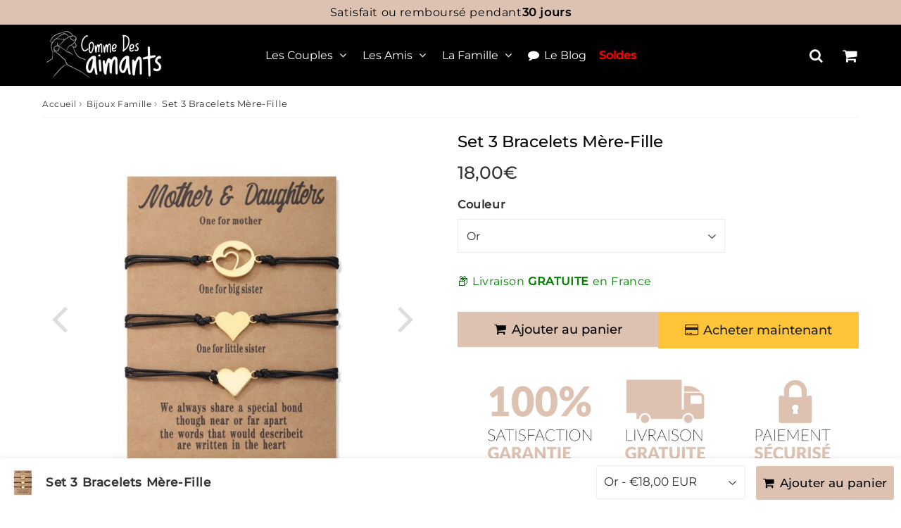

--- FILE ---
content_type: text/html; charset=utf-8
request_url: https://comme-des-aimants.com/products/set-3-bracelets-mere-fille
body_size: 43266
content:

<!doctype html>
<html class="no-touch no-js" lang="fr">
<head><meta charset="utf-8">
  <meta http-equiv="X-UA-Compatible" content="IE=edge,chrome=1">
  <meta name="viewport" content="width=device-width, initial-scale=1.0, shrink-to-fit=no" />
  <meta name="theme-color" content="#ffffff"><link rel="shortcut icon" href="//comme-des-aimants.com/cdn/shop/files/favicon-CDA_32x32.png?v=1646489963" type="image/png" />
  <link rel="apple-touch-icon" href="//comme-des-aimants.com/cdn/shop/files/favicon-CDA_128x128.png?v=1646489963"><title>
    Set 3 Bracelets Mère-Fille | Comme des Aimants
  </title>       
  <meta name="description" content="Offre à tes petites un morceau de ton coeur avec ce Set de 3 Bracelets Mère-Fille original. Livraison gratuite en France - Satisfait ou remboursé 30 J.">
<meta property="og:site_name" content="Comme des Aimants">
<meta property="og:url" content="https://comme-des-aimants.com/products/set-3-bracelets-mere-fille">
<meta property="og:title" content="Set 3 Bracelets Mère-Fille">
<meta property="og:type" content="product">


<meta property="og:description" content="Offre à tes petites un morceau de ton coeur avec ce Set de 3 Bracelets Mère-Fille original. Livraison gratuite en France - Satisfait ou remboursé 30 J.">

<meta property="og:price:amount" content="18,00">
  <meta property="og:price:currency" content="EUR"><meta property="og:image" content="http://comme-des-aimants.com/cdn/shop/products/Ensemble-de-Bracelets-romantiques-en-acier-inoxydable-pour-femmes-3-pi-ces-ensemble-breloque-couleur-argent.jpg_640x640_e6e65416-5b3f-48e9-adea-2477793ce367_1024x1024.jpg?v=1752327874"><meta property="og:image" content="http://comme-des-aimants.com/cdn/shop/products/S6ee0e19b7f1f4c9186f4efb76d087f59q_1024x1024.jpg?v=1752327874"><meta property="og:image" content="http://comme-des-aimants.com/cdn/shop/products/Sa86239647bdf4c2eb02e35b4098dcc99X_1024x1024.jpg?v=1752327874">
<meta property="og:image:secure_url" content="https://comme-des-aimants.com/cdn/shop/products/Ensemble-de-Bracelets-romantiques-en-acier-inoxydable-pour-femmes-3-pi-ces-ensemble-breloque-couleur-argent.jpg_640x640_e6e65416-5b3f-48e9-adea-2477793ce367_1024x1024.jpg?v=1752327874"><meta property="og:image:secure_url" content="https://comme-des-aimants.com/cdn/shop/products/S6ee0e19b7f1f4c9186f4efb76d087f59q_1024x1024.jpg?v=1752327874"><meta property="og:image:secure_url" content="https://comme-des-aimants.com/cdn/shop/products/Sa86239647bdf4c2eb02e35b4098dcc99X_1024x1024.jpg?v=1752327874">



  <meta name="twitter:card" content="summary_large_image">
  <meta name="twitter:image" content="https://comme-des-aimants.com/cdn/shop/products/Ensemble-de-Bracelets-romantiques-en-acier-inoxydable-pour-femmes-3-pi-ces-ensemble-breloque-couleur-argent.jpg_640x640_e6e65416-5b3f-48e9-adea-2477793ce367_1024x1024.jpg?v=1752327874">
  <meta name="twitter:image:width" content="480">
  <meta name="twitter:image:height" content="480">

<meta name="twitter:title" content="Set 3 Bracelets Mère-Fille">


<meta property="twitter:description" content="Offre à tes petites un morceau de ton coeur avec ce Set de 3 Bracelets Mère-Fille original. Livraison gratuite en France - Satisfait ou remboursé 30 J.">



  <link rel="canonical" href="https://comme-des-aimants.com/products/set-3-bracelets-mere-fille" />
  


  <script>window.performance && window.performance.mark && window.performance.mark('shopify.content_for_header.start');</script><meta id="shopify-digital-wallet" name="shopify-digital-wallet" content="/54996140083/digital_wallets/dialog">
<meta name="shopify-checkout-api-token" content="01526bd89c8778c308d94faf20229908">
<meta id="in-context-paypal-metadata" data-shop-id="54996140083" data-venmo-supported="false" data-environment="production" data-locale="fr_FR" data-paypal-v4="true" data-currency="EUR">
<link rel="alternate" type="application/json+oembed" href="https://comme-des-aimants.com/products/set-3-bracelets-mere-fille.oembed">
<script async="async" src="/checkouts/internal/preloads.js?locale=fr-FR"></script>
<script id="shopify-features" type="application/json">{"accessToken":"01526bd89c8778c308d94faf20229908","betas":["rich-media-storefront-analytics"],"domain":"comme-des-aimants.com","predictiveSearch":true,"shopId":54996140083,"locale":"fr"}</script>
<script>var Shopify = Shopify || {};
Shopify.shop = "comme-des-aimants.myshopify.com";
Shopify.locale = "fr";
Shopify.currency = {"active":"EUR","rate":"1.0"};
Shopify.country = "FR";
Shopify.theme = {"name":"speedfly-4-8-3","id":175737667924,"schema_name":"Speedfly Theme","schema_version":"4.8.3","theme_store_id":null,"role":"main"};
Shopify.theme.handle = "null";
Shopify.theme.style = {"id":null,"handle":null};
Shopify.cdnHost = "comme-des-aimants.com/cdn";
Shopify.routes = Shopify.routes || {};
Shopify.routes.root = "/";</script>
<script type="module">!function(o){(o.Shopify=o.Shopify||{}).modules=!0}(window);</script>
<script>!function(o){function n(){var o=[];function n(){o.push(Array.prototype.slice.apply(arguments))}return n.q=o,n}var t=o.Shopify=o.Shopify||{};t.loadFeatures=n(),t.autoloadFeatures=n()}(window);</script>
<script id="shop-js-analytics" type="application/json">{"pageType":"product"}</script>
<script defer="defer" async type="module" src="//comme-des-aimants.com/cdn/shopifycloud/shop-js/modules/v2/client.init-shop-cart-sync_XvpUV7qp.fr.esm.js"></script>
<script defer="defer" async type="module" src="//comme-des-aimants.com/cdn/shopifycloud/shop-js/modules/v2/chunk.common_C2xzKNNs.esm.js"></script>
<script type="module">
  await import("//comme-des-aimants.com/cdn/shopifycloud/shop-js/modules/v2/client.init-shop-cart-sync_XvpUV7qp.fr.esm.js");
await import("//comme-des-aimants.com/cdn/shopifycloud/shop-js/modules/v2/chunk.common_C2xzKNNs.esm.js");

  window.Shopify.SignInWithShop?.initShopCartSync?.({"fedCMEnabled":true,"windoidEnabled":true});

</script>
<script>(function() {
  var isLoaded = false;
  function asyncLoad() {
    if (isLoaded) return;
    isLoaded = true;
    var urls = ["https:\/\/omnisnippet1.com\/platforms\/shopify.js?source=scriptTag\u0026v=2025-05-15T12\u0026shop=comme-des-aimants.myshopify.com","https:\/\/ecommerce-editor-connector.live.gelato.tech\/ecommerce-editor\/v1\/shopify.esm.js?c=d07ff126-7251-436c-935a-8a2c86ddab39\u0026s=6fee71ee-6119-46cf-a962-ccaddeb0209c\u0026shop=comme-des-aimants.myshopify.com"];
    for (var i = 0; i < urls.length; i++) {
      var s = document.createElement('script');
      s.type = 'text/javascript';
      s.async = true;
      s.src = urls[i];
      var x = document.getElementsByTagName('script')[0];
      x.parentNode.insertBefore(s, x);
    }
  };
  if(window.attachEvent) {
    window.attachEvent('onload', asyncLoad);
  } else {
    window.addEventListener('load', asyncLoad, false);
  }
})();</script>
<script id="__st">var __st={"a":54996140083,"offset":3600,"reqid":"9f235b45-5adf-4222-aaf9-04f95e9386a6-1768749787","pageurl":"comme-des-aimants.com\/products\/set-3-bracelets-mere-fille","u":"84659728f5c8","p":"product","rtyp":"product","rid":6790162710579};</script>
<script>window.ShopifyPaypalV4VisibilityTracking = true;</script>
<script id="captcha-bootstrap">!function(){'use strict';const t='contact',e='account',n='new_comment',o=[[t,t],['blogs',n],['comments',n],[t,'customer']],c=[[e,'customer_login'],[e,'guest_login'],[e,'recover_customer_password'],[e,'create_customer']],r=t=>t.map((([t,e])=>`form[action*='/${t}']:not([data-nocaptcha='true']) input[name='form_type'][value='${e}']`)).join(','),a=t=>()=>t?[...document.querySelectorAll(t)].map((t=>t.form)):[];function s(){const t=[...o],e=r(t);return a(e)}const i='password',u='form_key',d=['recaptcha-v3-token','g-recaptcha-response','h-captcha-response',i],f=()=>{try{return window.sessionStorage}catch{return}},m='__shopify_v',_=t=>t.elements[u];function p(t,e,n=!1){try{const o=window.sessionStorage,c=JSON.parse(o.getItem(e)),{data:r}=function(t){const{data:e,action:n}=t;return t[m]||n?{data:e,action:n}:{data:t,action:n}}(c);for(const[e,n]of Object.entries(r))t.elements[e]&&(t.elements[e].value=n);n&&o.removeItem(e)}catch(o){console.error('form repopulation failed',{error:o})}}const l='form_type',E='cptcha';function T(t){t.dataset[E]=!0}const w=window,h=w.document,L='Shopify',v='ce_forms',y='captcha';let A=!1;((t,e)=>{const n=(g='f06e6c50-85a8-45c8-87d0-21a2b65856fe',I='https://cdn.shopify.com/shopifycloud/storefront-forms-hcaptcha/ce_storefront_forms_captcha_hcaptcha.v1.5.2.iife.js',D={infoText:'Protégé par hCaptcha',privacyText:'Confidentialité',termsText:'Conditions'},(t,e,n)=>{const o=w[L][v],c=o.bindForm;if(c)return c(t,g,e,D).then(n);var r;o.q.push([[t,g,e,D],n]),r=I,A||(h.body.append(Object.assign(h.createElement('script'),{id:'captcha-provider',async:!0,src:r})),A=!0)});var g,I,D;w[L]=w[L]||{},w[L][v]=w[L][v]||{},w[L][v].q=[],w[L][y]=w[L][y]||{},w[L][y].protect=function(t,e){n(t,void 0,e),T(t)},Object.freeze(w[L][y]),function(t,e,n,w,h,L){const[v,y,A,g]=function(t,e,n){const i=e?o:[],u=t?c:[],d=[...i,...u],f=r(d),m=r(i),_=r(d.filter((([t,e])=>n.includes(e))));return[a(f),a(m),a(_),s()]}(w,h,L),I=t=>{const e=t.target;return e instanceof HTMLFormElement?e:e&&e.form},D=t=>v().includes(t);t.addEventListener('submit',(t=>{const e=I(t);if(!e)return;const n=D(e)&&!e.dataset.hcaptchaBound&&!e.dataset.recaptchaBound,o=_(e),c=g().includes(e)&&(!o||!o.value);(n||c)&&t.preventDefault(),c&&!n&&(function(t){try{if(!f())return;!function(t){const e=f();if(!e)return;const n=_(t);if(!n)return;const o=n.value;o&&e.removeItem(o)}(t);const e=Array.from(Array(32),(()=>Math.random().toString(36)[2])).join('');!function(t,e){_(t)||t.append(Object.assign(document.createElement('input'),{type:'hidden',name:u})),t.elements[u].value=e}(t,e),function(t,e){const n=f();if(!n)return;const o=[...t.querySelectorAll(`input[type='${i}']`)].map((({name:t})=>t)),c=[...d,...o],r={};for(const[a,s]of new FormData(t).entries())c.includes(a)||(r[a]=s);n.setItem(e,JSON.stringify({[m]:1,action:t.action,data:r}))}(t,e)}catch(e){console.error('failed to persist form',e)}}(e),e.submit())}));const S=(t,e)=>{t&&!t.dataset[E]&&(n(t,e.some((e=>e===t))),T(t))};for(const o of['focusin','change'])t.addEventListener(o,(t=>{const e=I(t);D(e)&&S(e,y())}));const B=e.get('form_key'),M=e.get(l),P=B&&M;t.addEventListener('DOMContentLoaded',(()=>{const t=y();if(P)for(const e of t)e.elements[l].value===M&&p(e,B);[...new Set([...A(),...v().filter((t=>'true'===t.dataset.shopifyCaptcha))])].forEach((e=>S(e,t)))}))}(h,new URLSearchParams(w.location.search),n,t,e,['guest_login'])})(!0,!0)}();</script>
<script integrity="sha256-4kQ18oKyAcykRKYeNunJcIwy7WH5gtpwJnB7kiuLZ1E=" data-source-attribution="shopify.loadfeatures" defer="defer" src="//comme-des-aimants.com/cdn/shopifycloud/storefront/assets/storefront/load_feature-a0a9edcb.js" crossorigin="anonymous"></script>
<script data-source-attribution="shopify.dynamic_checkout.dynamic.init">var Shopify=Shopify||{};Shopify.PaymentButton=Shopify.PaymentButton||{isStorefrontPortableWallets:!0,init:function(){window.Shopify.PaymentButton.init=function(){};var t=document.createElement("script");t.src="https://comme-des-aimants.com/cdn/shopifycloud/portable-wallets/latest/portable-wallets.fr.js",t.type="module",document.head.appendChild(t)}};
</script>
<script data-source-attribution="shopify.dynamic_checkout.buyer_consent">
  function portableWalletsHideBuyerConsent(e){var t=document.getElementById("shopify-buyer-consent"),n=document.getElementById("shopify-subscription-policy-button");t&&n&&(t.classList.add("hidden"),t.setAttribute("aria-hidden","true"),n.removeEventListener("click",e))}function portableWalletsShowBuyerConsent(e){var t=document.getElementById("shopify-buyer-consent"),n=document.getElementById("shopify-subscription-policy-button");t&&n&&(t.classList.remove("hidden"),t.removeAttribute("aria-hidden"),n.addEventListener("click",e))}window.Shopify?.PaymentButton&&(window.Shopify.PaymentButton.hideBuyerConsent=portableWalletsHideBuyerConsent,window.Shopify.PaymentButton.showBuyerConsent=portableWalletsShowBuyerConsent);
</script>
<script>
  function portableWalletsCleanup(e){e&&e.src&&console.error("Failed to load portable wallets script "+e.src);var t=document.querySelectorAll("shopify-accelerated-checkout .shopify-payment-button__skeleton, shopify-accelerated-checkout-cart .wallet-cart-button__skeleton"),e=document.getElementById("shopify-buyer-consent");for(let e=0;e<t.length;e++)t[e].remove();e&&e.remove()}function portableWalletsNotLoadedAsModule(e){e instanceof ErrorEvent&&"string"==typeof e.message&&e.message.includes("import.meta")&&"string"==typeof e.filename&&e.filename.includes("portable-wallets")&&(window.removeEventListener("error",portableWalletsNotLoadedAsModule),window.Shopify.PaymentButton.failedToLoad=e,"loading"===document.readyState?document.addEventListener("DOMContentLoaded",window.Shopify.PaymentButton.init):window.Shopify.PaymentButton.init())}window.addEventListener("error",portableWalletsNotLoadedAsModule);
</script>

<script type="module" src="https://comme-des-aimants.com/cdn/shopifycloud/portable-wallets/latest/portable-wallets.fr.js" onError="portableWalletsCleanup(this)" crossorigin="anonymous"></script>
<script nomodule>
  document.addEventListener("DOMContentLoaded", portableWalletsCleanup);
</script>

<link id="shopify-accelerated-checkout-styles" rel="stylesheet" media="screen" href="https://comme-des-aimants.com/cdn/shopifycloud/portable-wallets/latest/accelerated-checkout-backwards-compat.css" crossorigin="anonymous">
<style id="shopify-accelerated-checkout-cart">
        #shopify-buyer-consent {
  margin-top: 1em;
  display: inline-block;
  width: 100%;
}

#shopify-buyer-consent.hidden {
  display: none;
}

#shopify-subscription-policy-button {
  background: none;
  border: none;
  padding: 0;
  text-decoration: underline;
  font-size: inherit;
  cursor: pointer;
}

#shopify-subscription-policy-button::before {
  box-shadow: none;
}

      </style>

<script>window.performance && window.performance.mark && window.performance.mark('shopify.content_for_header.end');</script> 

  <!-- CSS - JS ================================================== -->     
  <link rel="preconnect" href="https://cdn.shopify.com" as="style" crossorigin>
  <link rel="preconnect" href="https://fonts.shopifycdn.com" crossorigin>  
  <link rel="preconnect" href="https://v.shopify.com" /> 
  <link rel="preconnect" href="https://cdn.shopifycloud.com" /> 
  <link rel="preconnect" href="https://monorail-edge.shopifysvc.com">  
  <link rel="preconnect" href="https://cdnjs.cloudflare.com">   

  
<style data-shopify>

@font-face {
  font-family: Montserrat;
  font-weight: 400;
  font-style: normal;
  font-display: swap;
  src: url("//comme-des-aimants.com/cdn/fonts/montserrat/montserrat_n4.81949fa0ac9fd2021e16436151e8eaa539321637.woff2") format("woff2"),
       url("//comme-des-aimants.com/cdn/fonts/montserrat/montserrat_n4.a6c632ca7b62da89c3594789ba828388aac693fe.woff") format("woff");
}


@font-face {
  font-family: Montserrat;
  font-weight: 400;
  font-style: normal;
  font-display: swap;
  src: url("//comme-des-aimants.com/cdn/fonts/montserrat/montserrat_n4.81949fa0ac9fd2021e16436151e8eaa539321637.woff2") format("woff2"),
       url("//comme-des-aimants.com/cdn/fonts/montserrat/montserrat_n4.a6c632ca7b62da89c3594789ba828388aac693fe.woff") format("woff");
}

@font-face {
  font-family: Montserrat;
  font-weight: 500;
  font-style: normal;
  font-display: swap;
  src: url("//comme-des-aimants.com/cdn/fonts/montserrat/montserrat_n5.07ef3781d9c78c8b93c98419da7ad4fbeebb6635.woff2") format("woff2"),
       url("//comme-des-aimants.com/cdn/fonts/montserrat/montserrat_n5.adf9b4bd8b0e4f55a0b203cdd84512667e0d5e4d.woff") format("woff");
}

@font-face {
  font-family: Montserrat;
  font-weight: 400;
  font-style: normal;
  font-display: swap;
  src: url("//comme-des-aimants.com/cdn/fonts/montserrat/montserrat_n4.81949fa0ac9fd2021e16436151e8eaa539321637.woff2") format("woff2"),
       url("//comme-des-aimants.com/cdn/fonts/montserrat/montserrat_n4.a6c632ca7b62da89c3594789ba828388aac693fe.woff") format("woff");
}

@font-face {
  font-family: Montserrat;
  font-weight: 400;
  font-style: normal;
  font-display: swap;
  src: url("//comme-des-aimants.com/cdn/fonts/montserrat/montserrat_n4.81949fa0ac9fd2021e16436151e8eaa539321637.woff2") format("woff2"),
       url("//comme-des-aimants.com/cdn/fonts/montserrat/montserrat_n4.a6c632ca7b62da89c3594789ba828388aac693fe.woff") format("woff");
}


:root {

  /* Width variables */
  --page-width: 1200px;
  --section-spaced: 3rem; 
  --gutter: 2rem;
  --gutter-half: calc(var(--gutter) / 2);
  --gutter-quarter: calc(var(--gutter) / 4);

  /* FONT */

  /* Titles Font */
  --headerFontStack: Montserrat, sans-serif;
  --headerFontWeight: 500;

  /* Body Font */
  --bodyFontStack: Montserrat, sans-serif;
  --baseFontSize: 1.6rem;
  --baseFontSizeMobile: 1.5rem;

  /* Navigation and Button Font */
  --accentFontStack: Montserrat, sans-serif;
  --accentFontWeight: 400;

  /* FONT SIZES */

  --h1FontSize: 3.1rem;
  --h2FontSize: 2.8rem;
  --h3FontSize: 2.4rem;
  --h4FontSize: 2.1rem;
  --h5FontSize: 1.9rem;

  --h1FontSizeSm: 2.2rem;
  --h2FontSizeSm: 2rem;
  --h3FontSizeSm: 1.8rem;
  --h4FontSizeSm: 1.7rem;
  --h5FontSizeSm: 1.6rem;

  --btnAtcFontSize: 1.8rem;
  --btnFontSize: 1.6rem;
  --btnPadding: 1.6rem;
  --btnAtcPadding: 1.6rem;
  
  --btnFontWeight: 500;
  
  --navFontSize: 15x;

  --priceFontSize: 2.1rem;
  --priceFontSizeSmall: 1.6rem;
  
  /* COLORS */

  /* General colors */
  --colorBody: #ffffff;
  --colorTextBody: #333333;
  --colorTextTitle: #333333; 

  --colorSectionTitles: #000000;
  --colorSectionTitlesBg: ;
  --colorError: #ddc2b2;
  --colorPrice: #333;
  --colorPrice2: #c9635c;
  
  --colorPriceBg: #ddc2b2;
  --colorPriceText: #ffffff; 

  /* Button colors */
  
  --colorBtnPrimaryBg: #ddc2b2;
  --colorBtnPrimaryText: #333333;
  --sizeBtnPrimaryBorder: 0px; 
  --colorBtnPrimaryBorder: #cecece;
  --colorBtnPrimaryBgHover: #222;
  --colorBtnPrimaryTextHover: #fff;
  --colorBtnPrimaryBorderHover: #333;

  --colorBtnSecondaryBg: #f4f4f4;
  --colorBtnSecondaryText: #666;  
  --sizeBtnSecondaryBorder: 0px;
  --colorBtnSecondaryBorder: #333;
  --colorBtnSecondaryBgHover: #dcdcdc;
  --colorBtnSecondaryTextHover: #555;  
  --colorBtnSecondaryBorderHover: #333;

  --colorBtnThirdBg: ;
  --colorBtnThirdText: #333;  
  --sizeBtnThirdBorder: 1px;
  --colorBtnThirdBorder: #333;

  --colorBtnThirdBgHover: #333;
  --colorBtnThirdTextHover: #FFF;  
  --colorBtnThirdBorderHover: #333;

  --colorBtnAtcText: #000000;
  --colorBtnAtcBg: #ddc2b2;
  --colorBtnAtcTextHover: #fff;
  --colorBtnAtcBgHover: #000000;
  --sizeBtnAtcBorder: 0px; 
  --colorBtnAtcBorder: #333;
  --colorBtnBuyNowText: #222222;
  --colorBtnBuyNowBg: #ffc439;

  /* link colors */
  --colorLink: #186ab9;

 /* Site Header */
  --headerBackground: #000000;
  --headerText: #fff;
  --headerButtonAndSearch: ;
  --headerSearchColor: #ffffff;
  --headerSearchBgColor: rgba(0,0,0,0);
  --headerActionCartColor: #ffffff;
  --headerActionCartBgColor: #000000;
  --headerAccountColor: #ffffff;
  --headerAccountBgColor: rgba(0,0,0,0);
  --headerCartCount: #ddc2b2;  
  --topheaderTextColor:#000000;
  --topheaderBgColor:#ddc2b2;
  --sectionCollectionColorText:#fff;
  --sectionCollectionColorBg:rgba(51, 51, 51, 0.8);
  --sectionCollectionColorTextHover:#fff;
  --sectionCollectionColorBgHover:rgba(17, 17, 17, 0.8);

  --sectionHeaderColorIcon1: ;
  --sectionHeaderColorIcon2: ;

  --searchAutoCompleteBg: #fff;
  --searchAutoCompleteBorder: #ddd;
  --searchAutoCompleteColor: #333;
  --searchModalBgColor: rgba(0, 0, 0, 0.9);
  --searchModalBtnCloseColor: #FFF;
  --searchModalBlocBorderColor: #FFF;
  --searchModalBlocTextColor: #FFF;
  --searchModalBlocIconColor: #FFF;

  /* Product */

  --navProductsText: #333333;
  --tabColor: #333;
  --tabBgColor: #ffffff;
  --tabBorderColor: #cecece;
  
  --variantLabel: #333;
  --swatchBtnColor: #333;
  --swatchBtnBgColor: #fff;
  --swatchBtnBorderColor: #eee;
  --swatchBtnColorHover: #333;
  --swatchBtnBgColorHover: #fff;
  --swatchBtnBorderColorHover: #333;
  --swatchBtnBorderWidth: 40;  
  --variant-box-shadow: 0 0 0px ;

  /* Cart */
  --headerCartColor: #000000;
  --headerCartBg: #fff;
  --headerCartBorder: #DDD;

  /* Nav background */
  --colorNav: #000000;
  --colorNavText: #fff;
  --colorNavTextHover: #ddc2b2;
  --colorNavTextHover2: #ddc2b2;
  --colorNav2: #000000;
  --colorNav2Text: #fff;
  --colorMegamenu: #fff;

  /* Mobile Nav Bar */
  --mobileNavBarHeight: 50px;

  /* Product */
  --productStockBg: #ffe8e8;
  --productStockBgActive: #ca0000;
  --productQtyColor: #333333;
  --productQtyBgColor: rgba(0,0,0,0);
  --colorBorder: #dedede;

  /* Blog */
  --blog-summary-bg-color: #F9F9F9;
  --blog-summary-border-color: #dddddd;
  --blog-summary-title-color: #333333;
  --blog-summary-link-color: #186ab9;
  

  /* Slider */
  --slider_title_color: #fff;
  --slider_bgtitle_color: ;
  --slider_text_color: #FFFFFF;
  --slider_bgtext_color: ;
  --slider_btn_title_color: #fff;
  --slider_btn_bgtitle_color: ;
  --slider_btn_text_hover_title_color: #333;
  --slider_btn_bg_hover_title_color: #FFF;
  --slider_btn_border_color: #FFF;
  --slider_btn_border_hover_color: #FFF;

  --slider_btn2_title_color: #333;
  --slider_btn2_bgtitle_color: #ffffff;
  --slider_btn2_text_hover_title_color: #fff;
  --slider_btn2_bg_hover_title_color: #333;
  --slider_btn2_border_color: #333;
  --slider_btn2_border_hover_color: #333;

  --slider_angle: #ddd;
  --slider_btn_scroll_color: #2e3438;
  --slider_btn_scroll_bg_color: rgba(255, 255, 255, 0.7);
  --slider_dots_color: #fff;
  --slider_dots_color_hover: #e0932f;

  /* Testimonial */
  --color-testimonial: #000000;
  --color-testimonial-star: #333333;
  --color-testimonial-arrow-bg: ;
  --color-testimonial-arrow: #333333;

  /* FAQ */
  --colorFaqPanelTitle: #333;
  --colorFaqPanelTitleBg: ;
  --colorFaqPanelText: #333;
  --colorFaqPanelTextBg: ;
  --colorFaqPanelBorder: #DEDEDE;

  /* newsletter */
  --color-newsletter-form-field: #333333;
  --color-newsletter-form-field-bg: #DEDEDE;
  --color-newsletter-form-btn: #FFFFFF;
  --color-newsletter-form-btn-bg: #333333;

  /* newsletter popup */
  --newsletterPopupColor: #333;
  --newsletterPopupBgColor: #fff;
  --newsletterPopupClose: #fff;
  --newsletterPopupBgClose: #911b1b;

  /* sticky bar */
  --stickybarColor: #333;
  --stickybarBgColor: #fff;
  --stickybarPositionTop: auto;
  --stickybarPositionBottom: 0;

  /* bundles */
  --bundleColor: #333;
  --bundleBgColor: #f0f0f0;
  --bundleStarColor: #ecb122;

  /* special offer */
  --specialOfferColor: #333;
  --specialOfferBgColor: #FFFFFF;
  --specialOfferColorActive: #333;
  --specialOfferBgColorActive: #f5f5f5;
  --specialOfferPrice: #f50a0a;
  --specialOfferBorderColor: #F0F0F0;
  --specialOfferChecked: #333;

  /* Site Footer */
  --colorFooterBg: #333333;
  --colorFooterTitle: #dddddd;
  --colorFooterText: #dddddd;
  --colorSvg:#000;
  --colorFooterBgBtn: #ddc2b2;
  --colorFooterBgBtnText: #333333;
  --colorFooterBgInput: #ffffff;
  --colorFooterBgInputText: #eee;
  --colorBackToTop1: #fff;
  --colorBackToTop2: rgba(51, 51, 51, 0.9);
  --colorFooterSocialLinks: #bbbbbb;


  /* Size chart */
  --sizeChartColor: #333;
  --sizeChartBg: #FFF;
  --sizeChartTitleColor: #fff;
  --sizeChartTitleBg: #333;

  /* Helper colors */
  --disabledGrey: #f6f6f6;
  --disabledBorder: var(--disabledGrey);
  --errorRed: #dc0000;
  --errorRedBg: var(--errorRed);
  --successGreen: #0a942a;

  /* Radius */
  --radius: 2px;
  --btnBorderRadius:0px;

 /* Share buttons  */
  --shareButtonHeight: 22px;
  --shareButtonCleanHeight: 30px;
  --shareBorderColor: #ececec;

 /* Collections */
  --filterIconWidth: 12px;
  --innerFilterIconWidth: 6px;

  /* Placeholder colors */
  --color-blankstate: rgba(var(--colorTextBody), 0.35);
  --color-blankstate-border: rgba(var(--colorTextBody), 0.2);
  --color-blankstate-background: rgba(var(--colorTextBody), 0.1);
  --color-text-body-opacity1: rgba(51, 51, 51, 0.05);
  --color-text-body-opacity2: rgba(51, 51, 51, 0.1);
  --color-text-body-opacity3: rgba(51, 51, 51, 0.2);
  --color-text-body-opacity4: rgba(51, 51, 51, 0.3);

  /*  SPACINGS */

  /* Letter Spacing */
  --titleLetterSpacing: 0px;
  --navLetterSpacing: 0px;
  --btnLetterSpacing: 0px;  
  
}    

.color-scheme-1, .shopify-section .color-scheme-1 > div {
  background: #F0F0F0;
  color: #333333;
   --colorSectionTitles: #333333; 
}

.color-scheme-2, .shopify-section .color-scheme-2 > div {
  background: #4c96c1;
  color: #FFFFFF;
  --colorSectionTitles: #FFFFFF; 
}

.color-scheme-3, .shopify-section .color-scheme-3 > div  {
  background: #e0932f;
  color: #FFFFFF;
  --colorSectionTitles: #FFFFFF; 
}


.color-scheme-inverse, .shopify-section .color-scheme-inverse > div {
  color: #F0F0F0;
  background: #333333;
}
.color-scheme-inverse * {
  --colorSectionTitles: #F0F0F0; 
}
.color-scheme-1 .btn-inherit, .shopify-section .color-scheme-1 .btn-inherit { 
  --colorBtnPrimaryBorder: #333333;
}
.color-scheme-2 .btn-inherit, .shopify-section .color-scheme-2 .btn-inherit { 
  --colorBtnPrimaryBorder: #FFFFFF;
}
.color-scheme-3 .btn-inherit, .shopify-section .color-scheme-3 .btn-inherit { 
  --colorBtnPrimaryBorder: #FFFFFF;
}
.color-scheme-3 .btn-inherit, .shopify-section .color-scheme-4 .btn-inherit { 
  --colorBtnThirdBorder: ;
}
.color-scheme-inverse .btn-inherit, .shopify-section .color-scheme-inverse .btn-inherit {
  --colorBtnPrimaryBg: #333333;
  --colorBtnPrimaryText: #ddc2b2;
  --colorBtnPrimaryBorder: #333333;
}

/*.shopify-section .color-scheme-1:not(.image-with-text-section), .shopify-section .color-scheme-2:not(.image-with-text-section), 
.shopify-section .color-scheme-3:not(.image-with-text-section), .shopify-section .color-scheme-inverse:not(.image-with-text-section) {
  padding:var(--section-spaced) 0;
}
*/

.shopify-section .color-scheme:not(.color-scheme-none) .color-scheme-inner {  
   padding:var(--gutter);
}
.shopify-section .color-scheme-1 .color-scheme-inner {
   background: rgba(51, 51, 51, 0.05);  
}
.shopify-section .color-scheme-2 .color-scheme-inner {
   background: rgba(255, 255, 255, 0.05);  
}
.shopify-section .color-scheme-3 .color-scheme-inner {
   background: rgba(255, 255, 255, 0.05);  
}
.shopify-section .color-scheme-inverse .color-scheme-inner {
   background: rgba(240, 240, 240, 0.05);  
}




</style>
 
 
  <link rel="preload" href="//comme-des-aimants.com/cdn/shop/t/5/assets/font-awesome.min.css?v=110352034457288324131730665273" as="style" onload="this.onload=null;this.rel='stylesheet'">
  <noscript><link rel="stylesheet" href="//comme-des-aimants.com/cdn/shop/t/5/assets/font-awesome.min.css?v=110352034457288324131730665273"></noscript>


  <link href="//comme-des-aimants.com/cdn/shop/t/5/assets/theme.css?v=8051858161174152931752315795" rel="stylesheet" type="text/css" media="all" />
  
  <script src="//comme-des-aimants.com/cdn/shop/t/5/assets/vendor.js?v=45007066030548803271730665247" defer></script> 
  <script src="//comme-des-aimants.com/cdn/shop/t/5/assets/jquery-3.6.0.min.js?v=115860211936397945481730665247"></script> 
  <script src="//comme-des-aimants.com/cdn/shop/t/5/assets/theme.js?v=120821135101413249021754498465" defer></script>   
   
  
  

     
  
  <!-- Code script ================================================== -->
       
  <meta name="google-site-verification" content="kd6TPP3YvL4esNI0jnTR7aBHY1Cekx_Nca0IkUF63hw" />

  <style>
    .slideshow .slide:not(:first-child), .slick-slider .slick-slide:not(:first-child) { display: none; opacity: 0; }
    .slideshow.slick-initialized .slide, .slick-slider.slick-initialized .slick-slide, .slick-slider.slick-initialized .slideshow-show-true  { display: block !important; opacity: 1; } 
    .slick-slider  { opacity: 0; }
    .slick-slider.slick-initialized { opacity: 1 !important; }
  </style>
  

<!-- BEGIN app block: shopify://apps/also-bought/blocks/app-embed-block/b94b27b4-738d-4d92-9e60-43c22d1da3f2 --><script>
    window.codeblackbelt = window.codeblackbelt || {};
    window.codeblackbelt.shop = window.codeblackbelt.shop || 'comme-des-aimants.myshopify.com';
    
        window.codeblackbelt.productId = 6790162710579;</script><script src="//cdn.codeblackbelt.com/widgets/also-bought/main.min.js?version=2026011816+0100" async></script>
<!-- END app block --><!-- BEGIN app block: shopify://apps/dr-free-gift/blocks/instant-load/5942fed7-47f4-451f-a42f-9077b6214264 --><!-- For self-installation -->
<script>(() => {const installerKey = 'docapp-free-gift-auto-install'; const urlParams = new URLSearchParams(window.location.search); if (urlParams.get(installerKey)) {window.sessionStorage.setItem(installerKey, JSON.stringify({integrationId: urlParams.get('docapp-integration-id'), divClass: urlParams.get('docapp-install-class'), check: urlParams.get('docapp-check')}));}})();</script>
<script>(() => {const previewKey = 'docapp-free-gift-test'; const urlParams = new URLSearchParams(window.location.search); if (urlParams.get(previewKey)) {window.sessionStorage.setItem(previewKey, JSON.stringify({active: true, integrationId: urlParams.get('docapp-free-gift-inst-test')}));}})();</script>
<script>window.freeGiftCartUpsellProAppBlock = true;</script>

<!-- App speed-up -->
<script id="docapp-cart">window.docappCart = {"note":null,"attributes":{},"original_total_price":0,"total_price":0,"total_discount":0,"total_weight":0.0,"item_count":0,"items":[],"requires_shipping":false,"currency":"EUR","items_subtotal_price":0,"cart_level_discount_applications":[],"checkout_charge_amount":0}; window.docappCart.currency = "EUR"; window.docappCart.shop_currency = "EUR";</script>
<script id="docapp-free-item-speedup">
    (() => { if (window.freeGiftCartUpsellProAppLoaded) return; let script = document.createElement('script'); script.src = "https://d2fk970j0emtue.cloudfront.net/shop/js/free-gift-cart-upsell-pro.min.js?shop=comme-des-aimants.myshopify.com"; document.getElementById('docapp-free-item-speedup').after(script); })();
</script>

<!-- END app block --><!-- BEGIN app block: shopify://apps/frequently-bought/blocks/app-embed-block/b1a8cbea-c844-4842-9529-7c62dbab1b1f --><script>
    window.codeblackbelt = window.codeblackbelt || {};
    window.codeblackbelt.shop = window.codeblackbelt.shop || 'comme-des-aimants.myshopify.com';
    
        window.codeblackbelt.productId = 6790162710579;</script><script src="//cdn.codeblackbelt.com/widgets/frequently-bought-together/main.min.js?version=2026011816+0100" async></script>
 <!-- END app block --><!-- BEGIN app block: shopify://apps/textbox-by-textify/blocks/app-embed/b5626f69-87af-4a23-ada4-1674452f85d0 --><script>console.log("Textify v1.06")</script>


<script>
  const primaryScript = document.createElement('script');
  primaryScript.src = "https://textify-cdn.com/textbox.js";
  primaryScript.defer = true;

  primaryScript.onerror = function () {
    const fallbackScript = document.createElement('script');
    fallbackScript.src = "https://cdn.shopify.com/s/files/1/0817/9846/3789/files/textbox.js";
    fallbackScript.defer = true;
    document.head.appendChild(fallbackScript);
  };
  document.head.appendChild(primaryScript);
</script>

<!-- END app block --><!-- BEGIN app block: shopify://apps/judge-me-reviews/blocks/judgeme_core/61ccd3b1-a9f2-4160-9fe9-4fec8413e5d8 --><!-- Start of Judge.me Core -->






<link rel="dns-prefetch" href="https://cdnwidget.judge.me">
<link rel="dns-prefetch" href="https://cdn.judge.me">
<link rel="dns-prefetch" href="https://cdn1.judge.me">
<link rel="dns-prefetch" href="https://api.judge.me">

<script data-cfasync='false' class='jdgm-settings-script'>window.jdgmSettings={"pagination":5,"disable_web_reviews":false,"badge_no_review_text":"Aucun avis","badge_n_reviews_text":"{{ n }} avis","badge_star_color":"#E9E523","hide_badge_preview_if_no_reviews":true,"badge_hide_text":false,"enforce_center_preview_badge":false,"widget_title":"Avis Clients","widget_open_form_text":"Écrire un avis","widget_close_form_text":"Annuler l'avis","widget_refresh_page_text":"Actualiser la page","widget_summary_text":"Basé sur {{ number_of_reviews }} avis","widget_no_review_text":"Soyez le premier à écrire un avis","widget_name_field_text":"Nom d'affichage","widget_verified_name_field_text":"Nom vérifié (public)","widget_name_placeholder_text":"Nom d'affichage","widget_required_field_error_text":"Ce champ est obligatoire.","widget_email_field_text":"Adresse email","widget_verified_email_field_text":"Email vérifié (privé, ne peut pas être modifié)","widget_email_placeholder_text":"Votre adresse email","widget_email_field_error_text":"Veuillez entrer une adresse email valide.","widget_rating_field_text":"Évaluation","widget_review_title_field_text":"Titre de l'avis","widget_review_title_placeholder_text":"Donnez un titre à votre avis","widget_review_body_field_text":"Contenu de l'avis","widget_review_body_placeholder_text":"Commencez à écrire ici...","widget_pictures_field_text":"Photo/Vidéo (facultatif)","widget_submit_review_text":"Soumettre l'avis","widget_submit_verified_review_text":"Soumettre un avis vérifié","widget_submit_success_msg_with_auto_publish":"Merci ! Veuillez actualiser la page dans quelques instants pour voir votre avis. Vous pouvez supprimer ou modifier votre avis en vous connectant à \u003ca href='https://judge.me/login' target='_blank' rel='nofollow noopener'\u003eJudge.me\u003c/a\u003e","widget_submit_success_msg_no_auto_publish":"Merci ! Votre avis sera publié dès qu'il sera approuvé par l'administrateur de la boutique. Vous pouvez supprimer ou modifier votre avis en vous connectant à \u003ca href='https://judge.me/login' target='_blank' rel='nofollow noopener'\u003eJudge.me\u003c/a\u003e","widget_show_default_reviews_out_of_total_text":"Affichage de {{ n_reviews_shown }} sur {{ n_reviews }} avis.","widget_show_all_link_text":"Tout afficher","widget_show_less_link_text":"Afficher moins","widget_author_said_text":"{{ reviewer_name }} a dit :","widget_days_text":"il y a {{ n }} jour/jours","widget_weeks_text":"il y a {{ n }} semaine/semaines","widget_months_text":"il y a {{ n }} mois","widget_years_text":"il y a {{ n }} an/ans","widget_yesterday_text":"Hier","widget_today_text":"Aujourd'hui","widget_replied_text":"\u003e\u003e {{ shop_name }} a répondu :","widget_read_more_text":"Lire plus","widget_reviewer_name_as_initial":"","widget_rating_filter_color":"#fbcd0a","widget_rating_filter_see_all_text":"Voir tous les avis","widget_sorting_most_recent_text":"Plus récents","widget_sorting_highest_rating_text":"Meilleures notes","widget_sorting_lowest_rating_text":"Notes les plus basses","widget_sorting_with_pictures_text":"Uniquement les photos","widget_sorting_most_helpful_text":"Plus utiles","widget_open_question_form_text":"Poser une question","widget_reviews_subtab_text":"Avis","widget_questions_subtab_text":"Questions","widget_question_label_text":"Question","widget_answer_label_text":"Réponse","widget_question_placeholder_text":"Écrivez votre question ici","widget_submit_question_text":"Soumettre la question","widget_question_submit_success_text":"Merci pour votre question ! Nous vous notifierons dès qu'elle aura une réponse.","widget_star_color":"#E9E523","verified_badge_text":"Vérifié","verified_badge_bg_color":"","verified_badge_text_color":"","verified_badge_placement":"left-of-reviewer-name","widget_review_max_height":"","widget_hide_border":false,"widget_social_share":false,"widget_thumb":false,"widget_review_location_show":false,"widget_location_format":"","all_reviews_include_out_of_store_products":true,"all_reviews_out_of_store_text":"(hors boutique)","all_reviews_pagination":100,"all_reviews_product_name_prefix_text":"à propos de","enable_review_pictures":true,"enable_question_anwser":false,"widget_theme":"default","review_date_format":"dd/mm/yyyy","default_sort_method":"most-recent","widget_product_reviews_subtab_text":"Avis Produits","widget_shop_reviews_subtab_text":"Avis Boutique","widget_other_products_reviews_text":"Avis pour d'autres produits","widget_store_reviews_subtab_text":"Avis de la boutique","widget_no_store_reviews_text":"Cette boutique n'a pas encore reçu d'avis","widget_web_restriction_product_reviews_text":"Ce produit n'a pas encore reçu d'avis","widget_no_items_text":"Aucun élément trouvé","widget_show_more_text":"Afficher plus","widget_write_a_store_review_text":"Écrire un avis sur la boutique","widget_other_languages_heading":"Avis dans d'autres langues","widget_translate_review_text":"Traduire l'avis en {{ language }}","widget_translating_review_text":"Traduction en cours...","widget_show_original_translation_text":"Afficher l'original ({{ language }})","widget_translate_review_failed_text":"Impossible de traduire cet avis.","widget_translate_review_retry_text":"Réessayer","widget_translate_review_try_again_later_text":"Réessayez plus tard","show_product_url_for_grouped_product":false,"widget_sorting_pictures_first_text":"Photos en premier","show_pictures_on_all_rev_page_mobile":false,"show_pictures_on_all_rev_page_desktop":false,"floating_tab_hide_mobile_install_preference":false,"floating_tab_button_name":"★ Avis","floating_tab_title":"Laissons nos clients parler pour nous","floating_tab_button_color":"","floating_tab_button_background_color":"","floating_tab_url":"","floating_tab_url_enabled":false,"floating_tab_tab_style":"text","all_reviews_text_badge_text":"Les clients nous notent {{ shop.metafields.judgeme.all_reviews_rating | round: 1 }}/5 basé sur {{ shop.metafields.judgeme.all_reviews_count }} avis.","all_reviews_text_badge_text_branded_style":"{{ shop.metafields.judgeme.all_reviews_rating | round: 1 }} sur 5 étoiles basé sur {{ shop.metafields.judgeme.all_reviews_count }} avis","is_all_reviews_text_badge_a_link":false,"show_stars_for_all_reviews_text_badge":false,"all_reviews_text_badge_url":"","all_reviews_text_style":"branded","all_reviews_text_color_style":"judgeme_brand_color","all_reviews_text_color":"#108474","all_reviews_text_show_jm_brand":false,"featured_carousel_show_header":true,"featured_carousel_title":"Laissons nos clients parler pour nous","testimonials_carousel_title":"Les clients nous disent","videos_carousel_title":"Histoire de clients réels","cards_carousel_title":"Les clients nous disent","featured_carousel_count_text":"sur {{ n }} avis","featured_carousel_add_link_to_all_reviews_page":false,"featured_carousel_url":"","featured_carousel_show_images":true,"featured_carousel_autoslide_interval":5,"featured_carousel_arrows_on_the_sides":false,"featured_carousel_height":250,"featured_carousel_width":80,"featured_carousel_image_size":0,"featured_carousel_image_height":250,"featured_carousel_arrow_color":"#eeeeee","verified_count_badge_style":"branded","verified_count_badge_orientation":"horizontal","verified_count_badge_color_style":"judgeme_brand_color","verified_count_badge_color":"#108474","is_verified_count_badge_a_link":false,"verified_count_badge_url":"","verified_count_badge_show_jm_brand":true,"widget_rating_preset_default":5,"widget_first_sub_tab":"product-reviews","widget_show_histogram":true,"widget_histogram_use_custom_color":false,"widget_pagination_use_custom_color":false,"widget_star_use_custom_color":false,"widget_verified_badge_use_custom_color":false,"widget_write_review_use_custom_color":false,"picture_reminder_submit_button":"Upload Pictures","enable_review_videos":false,"mute_video_by_default":false,"widget_sorting_videos_first_text":"Vidéos en premier","widget_review_pending_text":"En attente","featured_carousel_items_for_large_screen":3,"social_share_options_order":"Facebook,Twitter","remove_microdata_snippet":true,"disable_json_ld":false,"enable_json_ld_products":false,"preview_badge_show_question_text":false,"preview_badge_no_question_text":"Aucune question","preview_badge_n_question_text":"{{ number_of_questions }} question/questions","qa_badge_show_icon":false,"qa_badge_position":"same-row","remove_judgeme_branding":false,"widget_add_search_bar":false,"widget_search_bar_placeholder":"Recherche","widget_sorting_verified_only_text":"Vérifiés uniquement","featured_carousel_theme":"default","featured_carousel_show_rating":true,"featured_carousel_show_title":true,"featured_carousel_show_body":true,"featured_carousel_show_date":false,"featured_carousel_show_reviewer":true,"featured_carousel_show_product":false,"featured_carousel_header_background_color":"#108474","featured_carousel_header_text_color":"#ffffff","featured_carousel_name_product_separator":"reviewed","featured_carousel_full_star_background":"#108474","featured_carousel_empty_star_background":"#dadada","featured_carousel_vertical_theme_background":"#f9fafb","featured_carousel_verified_badge_enable":true,"featured_carousel_verified_badge_color":"#108474","featured_carousel_border_style":"round","featured_carousel_review_line_length_limit":3,"featured_carousel_more_reviews_button_text":"Lire plus d'avis","featured_carousel_view_product_button_text":"Voir le produit","all_reviews_page_load_reviews_on":"scroll","all_reviews_page_load_more_text":"Charger plus d'avis","disable_fb_tab_reviews":false,"enable_ajax_cdn_cache":false,"widget_advanced_speed_features":5,"widget_public_name_text":"affiché publiquement comme","default_reviewer_name":"John Smith","default_reviewer_name_has_non_latin":true,"widget_reviewer_anonymous":"Anonyme","medals_widget_title":"Médailles d'avis Judge.me","medals_widget_background_color":"#f9fafb","medals_widget_position":"footer_all_pages","medals_widget_border_color":"#f9fafb","medals_widget_verified_text_position":"left","medals_widget_use_monochromatic_version":false,"medals_widget_elements_color":"#108474","show_reviewer_avatar":true,"widget_invalid_yt_video_url_error_text":"Pas une URL de vidéo YouTube","widget_max_length_field_error_text":"Veuillez ne pas dépasser {0} caractères.","widget_show_country_flag":false,"widget_show_collected_via_shop_app":true,"widget_verified_by_shop_badge_style":"light","widget_verified_by_shop_text":"Vérifié par la boutique","widget_show_photo_gallery":false,"widget_load_with_code_splitting":true,"widget_ugc_install_preference":false,"widget_ugc_title":"Fait par nous, partagé par vous","widget_ugc_subtitle":"Taguez-nous pour voir votre photo mise en avant sur notre page","widget_ugc_arrows_color":"#ffffff","widget_ugc_primary_button_text":"Acheter maintenant","widget_ugc_primary_button_background_color":"#108474","widget_ugc_primary_button_text_color":"#ffffff","widget_ugc_primary_button_border_width":"0","widget_ugc_primary_button_border_style":"none","widget_ugc_primary_button_border_color":"#108474","widget_ugc_primary_button_border_radius":"25","widget_ugc_secondary_button_text":"Charger plus","widget_ugc_secondary_button_background_color":"#ffffff","widget_ugc_secondary_button_text_color":"#108474","widget_ugc_secondary_button_border_width":"2","widget_ugc_secondary_button_border_style":"solid","widget_ugc_secondary_button_border_color":"#108474","widget_ugc_secondary_button_border_radius":"25","widget_ugc_reviews_button_text":"Voir les avis","widget_ugc_reviews_button_background_color":"#ffffff","widget_ugc_reviews_button_text_color":"#108474","widget_ugc_reviews_button_border_width":"2","widget_ugc_reviews_button_border_style":"solid","widget_ugc_reviews_button_border_color":"#108474","widget_ugc_reviews_button_border_radius":"25","widget_ugc_reviews_button_link_to":"judgeme-reviews-page","widget_ugc_show_post_date":true,"widget_ugc_max_width":"800","widget_rating_metafield_value_type":true,"widget_primary_color":"#000000","widget_enable_secondary_color":false,"widget_secondary_color":"#edf5f5","widget_summary_average_rating_text":"{{ average_rating }} sur 5","widget_media_grid_title":"Photos \u0026 vidéos clients","widget_media_grid_see_more_text":"Voir plus","widget_round_style":false,"widget_show_product_medals":true,"widget_verified_by_judgeme_text":"Vérifié par Judge.me","widget_show_store_medals":true,"widget_verified_by_judgeme_text_in_store_medals":"Vérifié par Judge.me","widget_media_field_exceed_quantity_message":"Désolé, nous ne pouvons accepter que {{ max_media }} pour un avis.","widget_media_field_exceed_limit_message":"{{ file_name }} est trop volumineux, veuillez sélectionner un {{ media_type }} de moins de {{ size_limit }}MB.","widget_review_submitted_text":"Avis soumis !","widget_question_submitted_text":"Question soumise !","widget_close_form_text_question":"Annuler","widget_write_your_answer_here_text":"Écrivez votre réponse ici","widget_enabled_branded_link":true,"widget_show_collected_by_judgeme":false,"widget_reviewer_name_color":"","widget_write_review_text_color":"","widget_write_review_bg_color":"","widget_collected_by_judgeme_text":"collecté par Judge.me","widget_pagination_type":"standard","widget_load_more_text":"Charger plus","widget_load_more_color":"#108474","widget_full_review_text":"Avis complet","widget_read_more_reviews_text":"Lire plus d'avis","widget_read_questions_text":"Lire les questions","widget_questions_and_answers_text":"Questions \u0026 Réponses","widget_verified_by_text":"Vérifié par","widget_verified_text":"Vérifié","widget_number_of_reviews_text":"{{ number_of_reviews }} avis","widget_back_button_text":"Retour","widget_next_button_text":"Suivant","widget_custom_forms_filter_button":"Filtres","custom_forms_style":"horizontal","widget_show_review_information":false,"how_reviews_are_collected":"Comment les avis sont-ils collectés ?","widget_show_review_keywords":false,"widget_gdpr_statement":"Comment nous utilisons vos données : Nous vous contacterons uniquement à propos de l'avis que vous avez laissé, et seulement si nécessaire. En soumettant votre avis, vous acceptez les \u003ca href='https://judge.me/terms' target='_blank' rel='nofollow noopener'\u003econditions\u003c/a\u003e, la \u003ca href='https://judge.me/privacy' target='_blank' rel='nofollow noopener'\u003epolitique de confidentialité\u003c/a\u003e et les \u003ca href='https://judge.me/content-policy' target='_blank' rel='nofollow noopener'\u003epolitiques de contenu\u003c/a\u003e de Judge.me.","widget_multilingual_sorting_enabled":false,"widget_translate_review_content_enabled":false,"widget_translate_review_content_method":"manual","popup_widget_review_selection":"automatically_with_pictures","popup_widget_round_border_style":true,"popup_widget_show_title":true,"popup_widget_show_body":true,"popup_widget_show_reviewer":false,"popup_widget_show_product":true,"popup_widget_show_pictures":true,"popup_widget_use_review_picture":true,"popup_widget_show_on_home_page":true,"popup_widget_show_on_product_page":true,"popup_widget_show_on_collection_page":true,"popup_widget_show_on_cart_page":true,"popup_widget_position":"bottom_left","popup_widget_first_review_delay":5,"popup_widget_duration":5,"popup_widget_interval":5,"popup_widget_review_count":5,"popup_widget_hide_on_mobile":true,"review_snippet_widget_round_border_style":true,"review_snippet_widget_card_color":"#FFFFFF","review_snippet_widget_slider_arrows_background_color":"#FFFFFF","review_snippet_widget_slider_arrows_color":"#000000","review_snippet_widget_star_color":"#108474","show_product_variant":false,"all_reviews_product_variant_label_text":"Variante : ","widget_show_verified_branding":true,"widget_ai_summary_title":"Les clients disent","widget_ai_summary_disclaimer":"Résumé des avis généré par IA basé sur les avis clients récents","widget_show_ai_summary":false,"widget_show_ai_summary_bg":false,"widget_show_review_title_input":false,"redirect_reviewers_invited_via_email":"external_form","request_store_review_after_product_review":false,"request_review_other_products_in_order":false,"review_form_color_scheme":"default","review_form_corner_style":"square","review_form_star_color":{},"review_form_text_color":"#333333","review_form_background_color":"#ffffff","review_form_field_background_color":"#fafafa","review_form_button_color":{},"review_form_button_text_color":"#ffffff","review_form_modal_overlay_color":"#000000","review_content_screen_title_text":"Comment évalueriez-vous ce produit ?","review_content_introduction_text":"Nous serions ravis que vous partagiez un peu votre expérience.","store_review_form_title_text":"Comment évalueriez-vous cette boutique ?","store_review_form_introduction_text":"Nous serions ravis que vous partagiez un peu votre expérience.","show_review_guidance_text":true,"one_star_review_guidance_text":"Mauvais","five_star_review_guidance_text":"Excellent","customer_information_screen_title_text":"À propos de vous","customer_information_introduction_text":"Veuillez nous en dire plus sur vous.","custom_questions_screen_title_text":"Votre expérience en détail","custom_questions_introduction_text":"Voici quelques questions pour nous aider à mieux comprendre votre expérience.","review_submitted_screen_title_text":"Merci pour votre avis !","review_submitted_screen_thank_you_text":"Nous le traitons et il apparaîtra bientôt dans la boutique.","review_submitted_screen_email_verification_text":"Veuillez confirmer votre email en cliquant sur le lien que nous venons de vous envoyer. Cela nous aide à maintenir des avis authentiques.","review_submitted_request_store_review_text":"Aimeriez-vous partager votre expérience d'achat avec nous ?","review_submitted_review_other_products_text":"Aimeriez-vous évaluer ces produits ?","store_review_screen_title_text":"Voulez-vous partager votre expérience de shopping avec nous ?","store_review_introduction_text":"Nous apprécions votre retour d'expérience et nous l'utilisons pour nous améliorer. Veuillez partager vos pensées ou suggestions.","reviewer_media_screen_title_picture_text":"Partager une photo","reviewer_media_introduction_picture_text":"Téléchargez une photo pour étayer votre avis.","reviewer_media_screen_title_video_text":"Partager une vidéo","reviewer_media_introduction_video_text":"Téléchargez une vidéo pour étayer votre avis.","reviewer_media_screen_title_picture_or_video_text":"Partager une photo ou une vidéo","reviewer_media_introduction_picture_or_video_text":"Téléchargez une photo ou une vidéo pour étayer votre avis.","reviewer_media_youtube_url_text":"Collez votre URL Youtube ici","advanced_settings_next_step_button_text":"Suivant","advanced_settings_close_review_button_text":"Fermer","modal_write_review_flow":true,"write_review_flow_required_text":"Obligatoire","write_review_flow_privacy_message_text":"Nous respectons votre vie privée.","write_review_flow_anonymous_text":"Avis anonyme","write_review_flow_visibility_text":"Ne sera pas visible pour les autres clients.","write_review_flow_multiple_selection_help_text":"Sélectionnez autant que vous le souhaitez","write_review_flow_single_selection_help_text":"Sélectionnez une option","write_review_flow_required_field_error_text":"Ce champ est obligatoire","write_review_flow_invalid_email_error_text":"Veuillez saisir une adresse email valide","write_review_flow_max_length_error_text":"Max. {{ max_length }} caractères.","write_review_flow_media_upload_text":"\u003cb\u003eCliquez pour télécharger\u003c/b\u003e ou glissez-déposez","write_review_flow_gdpr_statement":"Nous vous contacterons uniquement au sujet de votre avis si nécessaire. En soumettant votre avis, vous acceptez nos \u003ca href='https://judge.me/terms' target='_blank' rel='nofollow noopener'\u003econditions d'utilisation\u003c/a\u003e et notre \u003ca href='https://judge.me/privacy' target='_blank' rel='nofollow noopener'\u003epolitique de confidentialité\u003c/a\u003e.","rating_only_reviews_enabled":false,"show_negative_reviews_help_screen":false,"new_review_flow_help_screen_rating_threshold":3,"negative_review_resolution_screen_title_text":"Dites-nous plus","negative_review_resolution_text":"Votre expérience est importante pour nous. S'il y a eu des problèmes avec votre achat, nous sommes là pour vous aider. N'hésitez pas à nous contacter, nous aimerions avoir l'opportunité de corriger les choses.","negative_review_resolution_button_text":"Contactez-nous","negative_review_resolution_proceed_with_review_text":"Laisser un avis","negative_review_resolution_subject":"Problème avec l'achat de {{ shop_name }}.{{ order_name }}","preview_badge_collection_page_install_status":false,"widget_review_custom_css":"","preview_badge_custom_css":"","preview_badge_stars_count":"5-stars","featured_carousel_custom_css":"","floating_tab_custom_css":"","all_reviews_widget_custom_css":"","medals_widget_custom_css":"","verified_badge_custom_css":"","all_reviews_text_custom_css":"","transparency_badges_collected_via_store_invite":false,"transparency_badges_from_another_provider":false,"transparency_badges_collected_from_store_visitor":false,"transparency_badges_collected_by_verified_review_provider":false,"transparency_badges_earned_reward":false,"transparency_badges_collected_via_store_invite_text":"Avis collecté via l'invitation du magasin","transparency_badges_from_another_provider_text":"Avis collecté d'un autre fournisseur","transparency_badges_collected_from_store_visitor_text":"Avis collecté d'un visiteur du magasin","transparency_badges_written_in_google_text":"Avis écrit sur Google","transparency_badges_written_in_etsy_text":"Avis écrit sur Etsy","transparency_badges_written_in_shop_app_text":"Avis écrit sur Shop App","transparency_badges_earned_reward_text":"Avis a gagné une récompense pour une commande future","product_review_widget_per_page":10,"widget_store_review_label_text":"Avis de la boutique","checkout_comment_extension_title_on_product_page":"Customer Comments","checkout_comment_extension_num_latest_comment_show":5,"checkout_comment_extension_format":"name_and_timestamp","checkout_comment_customer_name":"last_initial","checkout_comment_comment_notification":true,"preview_badge_collection_page_install_preference":false,"preview_badge_home_page_install_preference":false,"preview_badge_product_page_install_preference":false,"review_widget_install_preference":"","review_carousel_install_preference":false,"floating_reviews_tab_install_preference":"none","verified_reviews_count_badge_install_preference":false,"all_reviews_text_install_preference":false,"review_widget_best_location":false,"judgeme_medals_install_preference":false,"review_widget_revamp_enabled":false,"review_widget_qna_enabled":false,"review_widget_header_theme":"minimal","review_widget_widget_title_enabled":true,"review_widget_header_text_size":"medium","review_widget_header_text_weight":"regular","review_widget_average_rating_style":"compact","review_widget_bar_chart_enabled":true,"review_widget_bar_chart_type":"numbers","review_widget_bar_chart_style":"standard","review_widget_expanded_media_gallery_enabled":false,"review_widget_reviews_section_theme":"standard","review_widget_image_style":"thumbnails","review_widget_review_image_ratio":"square","review_widget_stars_size":"medium","review_widget_verified_badge":"standard_text","review_widget_review_title_text_size":"medium","review_widget_review_text_size":"medium","review_widget_review_text_length":"medium","review_widget_number_of_columns_desktop":3,"review_widget_carousel_transition_speed":5,"review_widget_custom_questions_answers_display":"always","review_widget_button_text_color":"#FFFFFF","review_widget_text_color":"#000000","review_widget_lighter_text_color":"#7B7B7B","review_widget_corner_styling":"soft","review_widget_review_word_singular":"avis","review_widget_review_word_plural":"avis","review_widget_voting_label":"Utile?","review_widget_shop_reply_label":"Réponse de {{ shop_name }} :","review_widget_filters_title":"Filtres","qna_widget_question_word_singular":"Question","qna_widget_question_word_plural":"Questions","qna_widget_answer_reply_label":"Réponse de {{ answerer_name }} :","qna_content_screen_title_text":"Poser une question sur ce produit","qna_widget_question_required_field_error_text":"Veuillez entrer votre question.","qna_widget_flow_gdpr_statement":"Nous vous contacterons uniquement au sujet de votre question si nécessaire. En soumettant votre question, vous acceptez nos \u003ca href='https://judge.me/terms' target='_blank' rel='nofollow noopener'\u003econditions d'utilisation\u003c/a\u003e et notre \u003ca href='https://judge.me/privacy' target='_blank' rel='nofollow noopener'\u003epolitique de confidentialité\u003c/a\u003e.","qna_widget_question_submitted_text":"Merci pour votre question !","qna_widget_close_form_text_question":"Fermer","qna_widget_question_submit_success_text":"Nous vous enverrons un email lorsque nous répondrons à votre question.","all_reviews_widget_v2025_enabled":false,"all_reviews_widget_v2025_header_theme":"default","all_reviews_widget_v2025_widget_title_enabled":true,"all_reviews_widget_v2025_header_text_size":"medium","all_reviews_widget_v2025_header_text_weight":"regular","all_reviews_widget_v2025_average_rating_style":"compact","all_reviews_widget_v2025_bar_chart_enabled":true,"all_reviews_widget_v2025_bar_chart_type":"numbers","all_reviews_widget_v2025_bar_chart_style":"standard","all_reviews_widget_v2025_expanded_media_gallery_enabled":false,"all_reviews_widget_v2025_show_store_medals":true,"all_reviews_widget_v2025_show_photo_gallery":true,"all_reviews_widget_v2025_show_review_keywords":false,"all_reviews_widget_v2025_show_ai_summary":false,"all_reviews_widget_v2025_show_ai_summary_bg":false,"all_reviews_widget_v2025_add_search_bar":false,"all_reviews_widget_v2025_default_sort_method":"most-recent","all_reviews_widget_v2025_reviews_per_page":10,"all_reviews_widget_v2025_reviews_section_theme":"default","all_reviews_widget_v2025_image_style":"thumbnails","all_reviews_widget_v2025_review_image_ratio":"square","all_reviews_widget_v2025_stars_size":"medium","all_reviews_widget_v2025_verified_badge":"bold_badge","all_reviews_widget_v2025_review_title_text_size":"medium","all_reviews_widget_v2025_review_text_size":"medium","all_reviews_widget_v2025_review_text_length":"medium","all_reviews_widget_v2025_number_of_columns_desktop":3,"all_reviews_widget_v2025_carousel_transition_speed":5,"all_reviews_widget_v2025_custom_questions_answers_display":"always","all_reviews_widget_v2025_show_product_variant":false,"all_reviews_widget_v2025_show_reviewer_avatar":true,"all_reviews_widget_v2025_reviewer_name_as_initial":"","all_reviews_widget_v2025_review_location_show":false,"all_reviews_widget_v2025_location_format":"","all_reviews_widget_v2025_show_country_flag":false,"all_reviews_widget_v2025_verified_by_shop_badge_style":"light","all_reviews_widget_v2025_social_share":false,"all_reviews_widget_v2025_social_share_options_order":"Facebook,Twitter,LinkedIn,Pinterest","all_reviews_widget_v2025_pagination_type":"standard","all_reviews_widget_v2025_button_text_color":"#FFFFFF","all_reviews_widget_v2025_text_color":"#000000","all_reviews_widget_v2025_lighter_text_color":"#7B7B7B","all_reviews_widget_v2025_corner_styling":"soft","all_reviews_widget_v2025_title":"Avis clients","all_reviews_widget_v2025_ai_summary_title":"Les clients disent à propos de cette boutique","all_reviews_widget_v2025_no_review_text":"Soyez le premier à écrire un avis","platform":"shopify","branding_url":"https://app.judge.me/reviews","branding_text":"Propulsé par Judge.me","locale":"en","reply_name":"Comme des Aimants","widget_version":"3.0","footer":true,"autopublish":true,"review_dates":false,"enable_custom_form":false,"shop_locale":"fr","enable_multi_locales_translations":true,"show_review_title_input":false,"review_verification_email_status":"always","can_be_branded":false,"reply_name_text":"Comme des Aimants"};</script> <style class='jdgm-settings-style'>﻿.jdgm-xx{left:0}:root{--jdgm-primary-color: #000;--jdgm-secondary-color: rgba(0,0,0,0.1);--jdgm-star-color: #E9E523;--jdgm-write-review-text-color: white;--jdgm-write-review-bg-color: #000000;--jdgm-paginate-color: #000;--jdgm-border-radius: 0;--jdgm-reviewer-name-color: #000000}.jdgm-histogram__bar-content{background-color:#000}.jdgm-rev[data-verified-buyer=true] .jdgm-rev__icon.jdgm-rev__icon:after,.jdgm-rev__buyer-badge.jdgm-rev__buyer-badge{color:white;background-color:#000}.jdgm-review-widget--small .jdgm-gallery.jdgm-gallery .jdgm-gallery__thumbnail-link:nth-child(8) .jdgm-gallery__thumbnail-wrapper.jdgm-gallery__thumbnail-wrapper:before{content:"Voir plus"}@media only screen and (min-width: 768px){.jdgm-gallery.jdgm-gallery .jdgm-gallery__thumbnail-link:nth-child(8) .jdgm-gallery__thumbnail-wrapper.jdgm-gallery__thumbnail-wrapper:before{content:"Voir plus"}}.jdgm-preview-badge .jdgm-star.jdgm-star{color:#E9E523}.jdgm-prev-badge[data-average-rating='0.00']{display:none !important}.jdgm-rev .jdgm-rev__timestamp,.jdgm-quest .jdgm-rev__timestamp,.jdgm-carousel-item__timestamp{display:none !important}.jdgm-author-all-initials{display:none !important}.jdgm-author-last-initial{display:none !important}.jdgm-rev-widg__title{visibility:hidden}.jdgm-rev-widg__summary-text{visibility:hidden}.jdgm-prev-badge__text{visibility:hidden}.jdgm-rev__prod-link-prefix:before{content:'à propos de'}.jdgm-rev__variant-label:before{content:'Variante : '}.jdgm-rev__out-of-store-text:before{content:'(hors boutique)'}@media only screen and (min-width: 768px){.jdgm-rev__pics .jdgm-rev_all-rev-page-picture-separator,.jdgm-rev__pics .jdgm-rev__product-picture{display:none}}@media only screen and (max-width: 768px){.jdgm-rev__pics .jdgm-rev_all-rev-page-picture-separator,.jdgm-rev__pics .jdgm-rev__product-picture{display:none}}.jdgm-preview-badge[data-template="product"]{display:none !important}.jdgm-preview-badge[data-template="collection"]{display:none !important}.jdgm-preview-badge[data-template="index"]{display:none !important}.jdgm-review-widget[data-from-snippet="true"]{display:none !important}.jdgm-verified-count-badget[data-from-snippet="true"]{display:none !important}.jdgm-carousel-wrapper[data-from-snippet="true"]{display:none !important}.jdgm-all-reviews-text[data-from-snippet="true"]{display:none !important}.jdgm-medals-section[data-from-snippet="true"]{display:none !important}.jdgm-ugc-media-wrapper[data-from-snippet="true"]{display:none !important}.jdgm-rev__transparency-badge[data-badge-type="review_collected_via_store_invitation"]{display:none !important}.jdgm-rev__transparency-badge[data-badge-type="review_collected_from_another_provider"]{display:none !important}.jdgm-rev__transparency-badge[data-badge-type="review_collected_from_store_visitor"]{display:none !important}.jdgm-rev__transparency-badge[data-badge-type="review_written_in_etsy"]{display:none !important}.jdgm-rev__transparency-badge[data-badge-type="review_written_in_google_business"]{display:none !important}.jdgm-rev__transparency-badge[data-badge-type="review_written_in_shop_app"]{display:none !important}.jdgm-rev__transparency-badge[data-badge-type="review_earned_for_future_purchase"]{display:none !important}.jdgm-review-snippet-widget .jdgm-rev-snippet-widget__cards-container .jdgm-rev-snippet-card{border-radius:8px;background:#fff}.jdgm-review-snippet-widget .jdgm-rev-snippet-widget__cards-container .jdgm-rev-snippet-card__rev-rating .jdgm-star{color:#108474}.jdgm-review-snippet-widget .jdgm-rev-snippet-widget__prev-btn,.jdgm-review-snippet-widget .jdgm-rev-snippet-widget__next-btn{border-radius:50%;background:#fff}.jdgm-review-snippet-widget .jdgm-rev-snippet-widget__prev-btn>svg,.jdgm-review-snippet-widget .jdgm-rev-snippet-widget__next-btn>svg{fill:#000}.jdgm-full-rev-modal.rev-snippet-widget .jm-mfp-container .jm-mfp-content,.jdgm-full-rev-modal.rev-snippet-widget .jm-mfp-container .jdgm-full-rev__icon,.jdgm-full-rev-modal.rev-snippet-widget .jm-mfp-container .jdgm-full-rev__pic-img,.jdgm-full-rev-modal.rev-snippet-widget .jm-mfp-container .jdgm-full-rev__reply{border-radius:8px}.jdgm-full-rev-modal.rev-snippet-widget .jm-mfp-container .jdgm-full-rev[data-verified-buyer="true"] .jdgm-full-rev__icon::after{border-radius:8px}.jdgm-full-rev-modal.rev-snippet-widget .jm-mfp-container .jdgm-full-rev .jdgm-rev__buyer-badge{border-radius:calc( 8px / 2 )}.jdgm-full-rev-modal.rev-snippet-widget .jm-mfp-container .jdgm-full-rev .jdgm-full-rev__replier::before{content:'Comme des Aimants'}.jdgm-full-rev-modal.rev-snippet-widget .jm-mfp-container .jdgm-full-rev .jdgm-full-rev__product-button{border-radius:calc( 8px * 6 )}
</style> <style class='jdgm-settings-style'></style>

  
  
  
  <style class='jdgm-miracle-styles'>
  @-webkit-keyframes jdgm-spin{0%{-webkit-transform:rotate(0deg);-ms-transform:rotate(0deg);transform:rotate(0deg)}100%{-webkit-transform:rotate(359deg);-ms-transform:rotate(359deg);transform:rotate(359deg)}}@keyframes jdgm-spin{0%{-webkit-transform:rotate(0deg);-ms-transform:rotate(0deg);transform:rotate(0deg)}100%{-webkit-transform:rotate(359deg);-ms-transform:rotate(359deg);transform:rotate(359deg)}}@font-face{font-family:'JudgemeStar';src:url("[data-uri]") format("woff");font-weight:normal;font-style:normal}.jdgm-star{font-family:'JudgemeStar';display:inline !important;text-decoration:none !important;padding:0 4px 0 0 !important;margin:0 !important;font-weight:bold;opacity:1;-webkit-font-smoothing:antialiased;-moz-osx-font-smoothing:grayscale}.jdgm-star:hover{opacity:1}.jdgm-star:last-of-type{padding:0 !important}.jdgm-star.jdgm--on:before{content:"\e000"}.jdgm-star.jdgm--off:before{content:"\e001"}.jdgm-star.jdgm--half:before{content:"\e002"}.jdgm-widget *{margin:0;line-height:1.4;-webkit-box-sizing:border-box;-moz-box-sizing:border-box;box-sizing:border-box;-webkit-overflow-scrolling:touch}.jdgm-hidden{display:none !important;visibility:hidden !important}.jdgm-temp-hidden{display:none}.jdgm-spinner{width:40px;height:40px;margin:auto;border-radius:50%;border-top:2px solid #eee;border-right:2px solid #eee;border-bottom:2px solid #eee;border-left:2px solid #ccc;-webkit-animation:jdgm-spin 0.8s infinite linear;animation:jdgm-spin 0.8s infinite linear}.jdgm-spinner:empty{display:block}.jdgm-prev-badge{display:block !important}

</style>


  
  
   


<script data-cfasync='false' class='jdgm-script'>
!function(e){window.jdgm=window.jdgm||{},jdgm.CDN_HOST="https://cdnwidget.judge.me/",jdgm.CDN_HOST_ALT="https://cdn2.judge.me/cdn/widget_frontend/",jdgm.API_HOST="https://api.judge.me/",jdgm.CDN_BASE_URL="https://cdn.shopify.com/extensions/019bc7fe-07a5-7fc5-85e3-4a4175980733/judgeme-extensions-296/assets/",
jdgm.docReady=function(d){(e.attachEvent?"complete"===e.readyState:"loading"!==e.readyState)?
setTimeout(d,0):e.addEventListener("DOMContentLoaded",d)},jdgm.loadCSS=function(d,t,o,a){
!o&&jdgm.loadCSS.requestedUrls.indexOf(d)>=0||(jdgm.loadCSS.requestedUrls.push(d),
(a=e.createElement("link")).rel="stylesheet",a.class="jdgm-stylesheet",a.media="nope!",
a.href=d,a.onload=function(){this.media="all",t&&setTimeout(t)},e.body.appendChild(a))},
jdgm.loadCSS.requestedUrls=[],jdgm.loadJS=function(e,d){var t=new XMLHttpRequest;
t.onreadystatechange=function(){4===t.readyState&&(Function(t.response)(),d&&d(t.response))},
t.open("GET",e),t.onerror=function(){if(e.indexOf(jdgm.CDN_HOST)===0&&jdgm.CDN_HOST_ALT!==jdgm.CDN_HOST){var f=e.replace(jdgm.CDN_HOST,jdgm.CDN_HOST_ALT);jdgm.loadJS(f,d)}},t.send()},jdgm.docReady((function(){(window.jdgmLoadCSS||e.querySelectorAll(
".jdgm-widget, .jdgm-all-reviews-page").length>0)&&(jdgmSettings.widget_load_with_code_splitting?
parseFloat(jdgmSettings.widget_version)>=3?jdgm.loadCSS(jdgm.CDN_HOST+"widget_v3/base.css"):
jdgm.loadCSS(jdgm.CDN_HOST+"widget/base.css"):jdgm.loadCSS(jdgm.CDN_HOST+"shopify_v2.css"),
jdgm.loadJS(jdgm.CDN_HOST+"loa"+"der.js"))}))}(document);
</script>
<noscript><link rel="stylesheet" type="text/css" media="all" href="https://cdnwidget.judge.me/shopify_v2.css"></noscript>

<!-- BEGIN app snippet: theme_fix_tags --><script>
  (function() {
    var jdgmThemeFixes = null;
    if (!jdgmThemeFixes) return;
    var thisThemeFix = jdgmThemeFixes[Shopify.theme.id];
    if (!thisThemeFix) return;

    if (thisThemeFix.html) {
      document.addEventListener("DOMContentLoaded", function() {
        var htmlDiv = document.createElement('div');
        htmlDiv.classList.add('jdgm-theme-fix-html');
        htmlDiv.innerHTML = thisThemeFix.html;
        document.body.append(htmlDiv);
      });
    };

    if (thisThemeFix.css) {
      var styleTag = document.createElement('style');
      styleTag.classList.add('jdgm-theme-fix-style');
      styleTag.innerHTML = thisThemeFix.css;
      document.head.append(styleTag);
    };

    if (thisThemeFix.js) {
      var scriptTag = document.createElement('script');
      scriptTag.classList.add('jdgm-theme-fix-script');
      scriptTag.innerHTML = thisThemeFix.js;
      document.head.append(scriptTag);
    };
  })();
</script>
<!-- END app snippet -->
<!-- End of Judge.me Core -->



<!-- END app block --><script src="https://cdn.shopify.com/extensions/019bc7fe-07a5-7fc5-85e3-4a4175980733/judgeme-extensions-296/assets/loader.js" type="text/javascript" defer="defer"></script>
<script src="https://cdn.shopify.com/extensions/019bc2d0-6182-7c57-a6b2-0b786d3800eb/event-promotion-bar-79/assets/eventpromotionbar.js" type="text/javascript" defer="defer"></script>
<link href="https://monorail-edge.shopifysvc.com" rel="dns-prefetch">
<script>(function(){if ("sendBeacon" in navigator && "performance" in window) {try {var session_token_from_headers = performance.getEntriesByType('navigation')[0].serverTiming.find(x => x.name == '_s').description;} catch {var session_token_from_headers = undefined;}var session_cookie_matches = document.cookie.match(/_shopify_s=([^;]*)/);var session_token_from_cookie = session_cookie_matches && session_cookie_matches.length === 2 ? session_cookie_matches[1] : "";var session_token = session_token_from_headers || session_token_from_cookie || "";function handle_abandonment_event(e) {var entries = performance.getEntries().filter(function(entry) {return /monorail-edge.shopifysvc.com/.test(entry.name);});if (!window.abandonment_tracked && entries.length === 0) {window.abandonment_tracked = true;var currentMs = Date.now();var navigation_start = performance.timing.navigationStart;var payload = {shop_id: 54996140083,url: window.location.href,navigation_start,duration: currentMs - navigation_start,session_token,page_type: "product"};window.navigator.sendBeacon("https://monorail-edge.shopifysvc.com/v1/produce", JSON.stringify({schema_id: "online_store_buyer_site_abandonment/1.1",payload: payload,metadata: {event_created_at_ms: currentMs,event_sent_at_ms: currentMs}}));}}window.addEventListener('pagehide', handle_abandonment_event);}}());</script>
<script id="web-pixels-manager-setup">(function e(e,d,r,n,o){if(void 0===o&&(o={}),!Boolean(null===(a=null===(i=window.Shopify)||void 0===i?void 0:i.analytics)||void 0===a?void 0:a.replayQueue)){var i,a;window.Shopify=window.Shopify||{};var t=window.Shopify;t.analytics=t.analytics||{};var s=t.analytics;s.replayQueue=[],s.publish=function(e,d,r){return s.replayQueue.push([e,d,r]),!0};try{self.performance.mark("wpm:start")}catch(e){}var l=function(){var e={modern:/Edge?\/(1{2}[4-9]|1[2-9]\d|[2-9]\d{2}|\d{4,})\.\d+(\.\d+|)|Firefox\/(1{2}[4-9]|1[2-9]\d|[2-9]\d{2}|\d{4,})\.\d+(\.\d+|)|Chrom(ium|e)\/(9{2}|\d{3,})\.\d+(\.\d+|)|(Maci|X1{2}).+ Version\/(15\.\d+|(1[6-9]|[2-9]\d|\d{3,})\.\d+)([,.]\d+|)( \(\w+\)|)( Mobile\/\w+|) Safari\/|Chrome.+OPR\/(9{2}|\d{3,})\.\d+\.\d+|(CPU[ +]OS|iPhone[ +]OS|CPU[ +]iPhone|CPU IPhone OS|CPU iPad OS)[ +]+(15[._]\d+|(1[6-9]|[2-9]\d|\d{3,})[._]\d+)([._]\d+|)|Android:?[ /-](13[3-9]|1[4-9]\d|[2-9]\d{2}|\d{4,})(\.\d+|)(\.\d+|)|Android.+Firefox\/(13[5-9]|1[4-9]\d|[2-9]\d{2}|\d{4,})\.\d+(\.\d+|)|Android.+Chrom(ium|e)\/(13[3-9]|1[4-9]\d|[2-9]\d{2}|\d{4,})\.\d+(\.\d+|)|SamsungBrowser\/([2-9]\d|\d{3,})\.\d+/,legacy:/Edge?\/(1[6-9]|[2-9]\d|\d{3,})\.\d+(\.\d+|)|Firefox\/(5[4-9]|[6-9]\d|\d{3,})\.\d+(\.\d+|)|Chrom(ium|e)\/(5[1-9]|[6-9]\d|\d{3,})\.\d+(\.\d+|)([\d.]+$|.*Safari\/(?![\d.]+ Edge\/[\d.]+$))|(Maci|X1{2}).+ Version\/(10\.\d+|(1[1-9]|[2-9]\d|\d{3,})\.\d+)([,.]\d+|)( \(\w+\)|)( Mobile\/\w+|) Safari\/|Chrome.+OPR\/(3[89]|[4-9]\d|\d{3,})\.\d+\.\d+|(CPU[ +]OS|iPhone[ +]OS|CPU[ +]iPhone|CPU IPhone OS|CPU iPad OS)[ +]+(10[._]\d+|(1[1-9]|[2-9]\d|\d{3,})[._]\d+)([._]\d+|)|Android:?[ /-](13[3-9]|1[4-9]\d|[2-9]\d{2}|\d{4,})(\.\d+|)(\.\d+|)|Mobile Safari.+OPR\/([89]\d|\d{3,})\.\d+\.\d+|Android.+Firefox\/(13[5-9]|1[4-9]\d|[2-9]\d{2}|\d{4,})\.\d+(\.\d+|)|Android.+Chrom(ium|e)\/(13[3-9]|1[4-9]\d|[2-9]\d{2}|\d{4,})\.\d+(\.\d+|)|Android.+(UC? ?Browser|UCWEB|U3)[ /]?(15\.([5-9]|\d{2,})|(1[6-9]|[2-9]\d|\d{3,})\.\d+)\.\d+|SamsungBrowser\/(5\.\d+|([6-9]|\d{2,})\.\d+)|Android.+MQ{2}Browser\/(14(\.(9|\d{2,})|)|(1[5-9]|[2-9]\d|\d{3,})(\.\d+|))(\.\d+|)|K[Aa][Ii]OS\/(3\.\d+|([4-9]|\d{2,})\.\d+)(\.\d+|)/},d=e.modern,r=e.legacy,n=navigator.userAgent;return n.match(d)?"modern":n.match(r)?"legacy":"unknown"}(),u="modern"===l?"modern":"legacy",c=(null!=n?n:{modern:"",legacy:""})[u],f=function(e){return[e.baseUrl,"/wpm","/b",e.hashVersion,"modern"===e.buildTarget?"m":"l",".js"].join("")}({baseUrl:d,hashVersion:r,buildTarget:u}),m=function(e){var d=e.version,r=e.bundleTarget,n=e.surface,o=e.pageUrl,i=e.monorailEndpoint;return{emit:function(e){var a=e.status,t=e.errorMsg,s=(new Date).getTime(),l=JSON.stringify({metadata:{event_sent_at_ms:s},events:[{schema_id:"web_pixels_manager_load/3.1",payload:{version:d,bundle_target:r,page_url:o,status:a,surface:n,error_msg:t},metadata:{event_created_at_ms:s}}]});if(!i)return console&&console.warn&&console.warn("[Web Pixels Manager] No Monorail endpoint provided, skipping logging."),!1;try{return self.navigator.sendBeacon.bind(self.navigator)(i,l)}catch(e){}var u=new XMLHttpRequest;try{return u.open("POST",i,!0),u.setRequestHeader("Content-Type","text/plain"),u.send(l),!0}catch(e){return console&&console.warn&&console.warn("[Web Pixels Manager] Got an unhandled error while logging to Monorail."),!1}}}}({version:r,bundleTarget:l,surface:e.surface,pageUrl:self.location.href,monorailEndpoint:e.monorailEndpoint});try{o.browserTarget=l,function(e){var d=e.src,r=e.async,n=void 0===r||r,o=e.onload,i=e.onerror,a=e.sri,t=e.scriptDataAttributes,s=void 0===t?{}:t,l=document.createElement("script"),u=document.querySelector("head"),c=document.querySelector("body");if(l.async=n,l.src=d,a&&(l.integrity=a,l.crossOrigin="anonymous"),s)for(var f in s)if(Object.prototype.hasOwnProperty.call(s,f))try{l.dataset[f]=s[f]}catch(e){}if(o&&l.addEventListener("load",o),i&&l.addEventListener("error",i),u)u.appendChild(l);else{if(!c)throw new Error("Did not find a head or body element to append the script");c.appendChild(l)}}({src:f,async:!0,onload:function(){if(!function(){var e,d;return Boolean(null===(d=null===(e=window.Shopify)||void 0===e?void 0:e.analytics)||void 0===d?void 0:d.initialized)}()){var d=window.webPixelsManager.init(e)||void 0;if(d){var r=window.Shopify.analytics;r.replayQueue.forEach((function(e){var r=e[0],n=e[1],o=e[2];d.publishCustomEvent(r,n,o)})),r.replayQueue=[],r.publish=d.publishCustomEvent,r.visitor=d.visitor,r.initialized=!0}}},onerror:function(){return m.emit({status:"failed",errorMsg:"".concat(f," has failed to load")})},sri:function(e){var d=/^sha384-[A-Za-z0-9+/=]+$/;return"string"==typeof e&&d.test(e)}(c)?c:"",scriptDataAttributes:o}),m.emit({status:"loading"})}catch(e){m.emit({status:"failed",errorMsg:(null==e?void 0:e.message)||"Unknown error"})}}})({shopId: 54996140083,storefrontBaseUrl: "https://comme-des-aimants.com",extensionsBaseUrl: "https://extensions.shopifycdn.com/cdn/shopifycloud/web-pixels-manager",monorailEndpoint: "https://monorail-edge.shopifysvc.com/unstable/produce_batch",surface: "storefront-renderer",enabledBetaFlags: ["2dca8a86"],webPixelsConfigList: [{"id":"3517448532","configuration":"{\"store_id\":\"4853605\",\"user_id\":\"4250096\"}","eventPayloadVersion":"v1","runtimeContext":"STRICT","scriptVersion":"9859163f734f30566910ed5c9e901dcd","type":"APP","apiClientId":2802481,"privacyPurposes":["ANALYTICS"],"dataSharingAdjustments":{"protectedCustomerApprovalScopes":["read_customer_address","read_customer_email","read_customer_name","read_customer_personal_data","read_customer_phone"]}},{"id":"2692481364","configuration":"{\"webPixelName\":\"Judge.me\"}","eventPayloadVersion":"v1","runtimeContext":"STRICT","scriptVersion":"34ad157958823915625854214640f0bf","type":"APP","apiClientId":683015,"privacyPurposes":["ANALYTICS"],"dataSharingAdjustments":{"protectedCustomerApprovalScopes":["read_customer_email","read_customer_name","read_customer_personal_data","read_customer_phone"]}},{"id":"1441497428","configuration":"{\"apiURL\":\"https:\/\/api.omnisend.com\",\"appURL\":\"https:\/\/app.omnisend.com\",\"brandID\":\"6738eb4a9e47d566d5f65465\",\"trackingURL\":\"https:\/\/wt.omnisendlink.com\"}","eventPayloadVersion":"v1","runtimeContext":"STRICT","scriptVersion":"aa9feb15e63a302383aa48b053211bbb","type":"APP","apiClientId":186001,"privacyPurposes":["ANALYTICS","MARKETING","SALE_OF_DATA"],"dataSharingAdjustments":{"protectedCustomerApprovalScopes":["read_customer_address","read_customer_email","read_customer_name","read_customer_personal_data","read_customer_phone"]}},{"id":"181895508","eventPayloadVersion":"v1","runtimeContext":"LAX","scriptVersion":"1","type":"CUSTOM","privacyPurposes":["ANALYTICS"],"name":"Google Analytics tag (migrated)"},{"id":"shopify-app-pixel","configuration":"{}","eventPayloadVersion":"v1","runtimeContext":"STRICT","scriptVersion":"0450","apiClientId":"shopify-pixel","type":"APP","privacyPurposes":["ANALYTICS","MARKETING"]},{"id":"shopify-custom-pixel","eventPayloadVersion":"v1","runtimeContext":"LAX","scriptVersion":"0450","apiClientId":"shopify-pixel","type":"CUSTOM","privacyPurposes":["ANALYTICS","MARKETING"]}],isMerchantRequest: false,initData: {"shop":{"name":"Comme des Aimants","paymentSettings":{"currencyCode":"EUR"},"myshopifyDomain":"comme-des-aimants.myshopify.com","countryCode":"FR","storefrontUrl":"https:\/\/comme-des-aimants.com"},"customer":null,"cart":null,"checkout":null,"productVariants":[{"price":{"amount":18.0,"currencyCode":"EUR"},"product":{"title":"Set 3 Bracelets Mère-Fille","vendor":"Comme des Aimants","id":"6790162710579","untranslatedTitle":"Set 3 Bracelets Mère-Fille","url":"\/products\/set-3-bracelets-mere-fille","type":"Bracelets"},"id":"40785889591347","image":{"src":"\/\/comme-des-aimants.com\/cdn\/shop\/products\/Ensemble-de-Bracelets-romantiques-en-acier-inoxydable-pour-femmes-3-pi-ces-ensemble-breloque-couleur-argent.jpg_640x640_e6e65416-5b3f-48e9-adea-2477793ce367.jpg?v=1752327874"},"sku":"1005004346969867-Gold-color-China","title":"Or","untranslatedTitle":"Or"},{"price":{"amount":18.0,"currencyCode":"EUR"},"product":{"title":"Set 3 Bracelets Mère-Fille","vendor":"Comme des Aimants","id":"6790162710579","untranslatedTitle":"Set 3 Bracelets Mère-Fille","url":"\/products\/set-3-bracelets-mere-fille","type":"Bracelets"},"id":"40785889624115","image":{"src":"\/\/comme-des-aimants.com\/cdn\/shop\/products\/S6ee0e19b7f1f4c9186f4efb76d087f59q.jpg?v=1752327874"},"sku":"1005004346969867-Platinum Plated-China","title":"Argent","untranslatedTitle":"Argent"}],"purchasingCompany":null},},"https://comme-des-aimants.com/cdn","fcfee988w5aeb613cpc8e4bc33m6693e112",{"modern":"","legacy":""},{"shopId":"54996140083","storefrontBaseUrl":"https:\/\/comme-des-aimants.com","extensionBaseUrl":"https:\/\/extensions.shopifycdn.com\/cdn\/shopifycloud\/web-pixels-manager","surface":"storefront-renderer","enabledBetaFlags":"[\"2dca8a86\"]","isMerchantRequest":"false","hashVersion":"fcfee988w5aeb613cpc8e4bc33m6693e112","publish":"custom","events":"[[\"page_viewed\",{}],[\"product_viewed\",{\"productVariant\":{\"price\":{\"amount\":18.0,\"currencyCode\":\"EUR\"},\"product\":{\"title\":\"Set 3 Bracelets Mère-Fille\",\"vendor\":\"Comme des Aimants\",\"id\":\"6790162710579\",\"untranslatedTitle\":\"Set 3 Bracelets Mère-Fille\",\"url\":\"\/products\/set-3-bracelets-mere-fille\",\"type\":\"Bracelets\"},\"id\":\"40785889591347\",\"image\":{\"src\":\"\/\/comme-des-aimants.com\/cdn\/shop\/products\/Ensemble-de-Bracelets-romantiques-en-acier-inoxydable-pour-femmes-3-pi-ces-ensemble-breloque-couleur-argent.jpg_640x640_e6e65416-5b3f-48e9-adea-2477793ce367.jpg?v=1752327874\"},\"sku\":\"1005004346969867-Gold-color-China\",\"title\":\"Or\",\"untranslatedTitle\":\"Or\"}}]]"});</script><script>
  window.ShopifyAnalytics = window.ShopifyAnalytics || {};
  window.ShopifyAnalytics.meta = window.ShopifyAnalytics.meta || {};
  window.ShopifyAnalytics.meta.currency = 'EUR';
  var meta = {"product":{"id":6790162710579,"gid":"gid:\/\/shopify\/Product\/6790162710579","vendor":"Comme des Aimants","type":"Bracelets","handle":"set-3-bracelets-mere-fille","variants":[{"id":40785889591347,"price":1800,"name":"Set 3 Bracelets Mère-Fille - Or","public_title":"Or","sku":"1005004346969867-Gold-color-China"},{"id":40785889624115,"price":1800,"name":"Set 3 Bracelets Mère-Fille - Argent","public_title":"Argent","sku":"1005004346969867-Platinum Plated-China"}],"remote":false},"page":{"pageType":"product","resourceType":"product","resourceId":6790162710579,"requestId":"9f235b45-5adf-4222-aaf9-04f95e9386a6-1768749787"}};
  for (var attr in meta) {
    window.ShopifyAnalytics.meta[attr] = meta[attr];
  }
</script>
<script class="analytics">
  (function () {
    var customDocumentWrite = function(content) {
      var jquery = null;

      if (window.jQuery) {
        jquery = window.jQuery;
      } else if (window.Checkout && window.Checkout.$) {
        jquery = window.Checkout.$;
      }

      if (jquery) {
        jquery('body').append(content);
      }
    };

    var hasLoggedConversion = function(token) {
      if (token) {
        return document.cookie.indexOf('loggedConversion=' + token) !== -1;
      }
      return false;
    }

    var setCookieIfConversion = function(token) {
      if (token) {
        var twoMonthsFromNow = new Date(Date.now());
        twoMonthsFromNow.setMonth(twoMonthsFromNow.getMonth() + 2);

        document.cookie = 'loggedConversion=' + token + '; expires=' + twoMonthsFromNow;
      }
    }

    var trekkie = window.ShopifyAnalytics.lib = window.trekkie = window.trekkie || [];
    if (trekkie.integrations) {
      return;
    }
    trekkie.methods = [
      'identify',
      'page',
      'ready',
      'track',
      'trackForm',
      'trackLink'
    ];
    trekkie.factory = function(method) {
      return function() {
        var args = Array.prototype.slice.call(arguments);
        args.unshift(method);
        trekkie.push(args);
        return trekkie;
      };
    };
    for (var i = 0; i < trekkie.methods.length; i++) {
      var key = trekkie.methods[i];
      trekkie[key] = trekkie.factory(key);
    }
    trekkie.load = function(config) {
      trekkie.config = config || {};
      trekkie.config.initialDocumentCookie = document.cookie;
      var first = document.getElementsByTagName('script')[0];
      var script = document.createElement('script');
      script.type = 'text/javascript';
      script.onerror = function(e) {
        var scriptFallback = document.createElement('script');
        scriptFallback.type = 'text/javascript';
        scriptFallback.onerror = function(error) {
                var Monorail = {
      produce: function produce(monorailDomain, schemaId, payload) {
        var currentMs = new Date().getTime();
        var event = {
          schema_id: schemaId,
          payload: payload,
          metadata: {
            event_created_at_ms: currentMs,
            event_sent_at_ms: currentMs
          }
        };
        return Monorail.sendRequest("https://" + monorailDomain + "/v1/produce", JSON.stringify(event));
      },
      sendRequest: function sendRequest(endpointUrl, payload) {
        // Try the sendBeacon API
        if (window && window.navigator && typeof window.navigator.sendBeacon === 'function' && typeof window.Blob === 'function' && !Monorail.isIos12()) {
          var blobData = new window.Blob([payload], {
            type: 'text/plain'
          });

          if (window.navigator.sendBeacon(endpointUrl, blobData)) {
            return true;
          } // sendBeacon was not successful

        } // XHR beacon

        var xhr = new XMLHttpRequest();

        try {
          xhr.open('POST', endpointUrl);
          xhr.setRequestHeader('Content-Type', 'text/plain');
          xhr.send(payload);
        } catch (e) {
          console.log(e);
        }

        return false;
      },
      isIos12: function isIos12() {
        return window.navigator.userAgent.lastIndexOf('iPhone; CPU iPhone OS 12_') !== -1 || window.navigator.userAgent.lastIndexOf('iPad; CPU OS 12_') !== -1;
      }
    };
    Monorail.produce('monorail-edge.shopifysvc.com',
      'trekkie_storefront_load_errors/1.1',
      {shop_id: 54996140083,
      theme_id: 175737667924,
      app_name: "storefront",
      context_url: window.location.href,
      source_url: "//comme-des-aimants.com/cdn/s/trekkie.storefront.cd680fe47e6c39ca5d5df5f0a32d569bc48c0f27.min.js"});

        };
        scriptFallback.async = true;
        scriptFallback.src = '//comme-des-aimants.com/cdn/s/trekkie.storefront.cd680fe47e6c39ca5d5df5f0a32d569bc48c0f27.min.js';
        first.parentNode.insertBefore(scriptFallback, first);
      };
      script.async = true;
      script.src = '//comme-des-aimants.com/cdn/s/trekkie.storefront.cd680fe47e6c39ca5d5df5f0a32d569bc48c0f27.min.js';
      first.parentNode.insertBefore(script, first);
    };
    trekkie.load(
      {"Trekkie":{"appName":"storefront","development":false,"defaultAttributes":{"shopId":54996140083,"isMerchantRequest":null,"themeId":175737667924,"themeCityHash":"890197489013214230","contentLanguage":"fr","currency":"EUR","eventMetadataId":"dd2540a0-92a4-4718-95b8-f806803d2825"},"isServerSideCookieWritingEnabled":true,"monorailRegion":"shop_domain","enabledBetaFlags":["65f19447"]},"Session Attribution":{},"S2S":{"facebookCapiEnabled":false,"source":"trekkie-storefront-renderer","apiClientId":580111}}
    );

    var loaded = false;
    trekkie.ready(function() {
      if (loaded) return;
      loaded = true;

      window.ShopifyAnalytics.lib = window.trekkie;

      var originalDocumentWrite = document.write;
      document.write = customDocumentWrite;
      try { window.ShopifyAnalytics.merchantGoogleAnalytics.call(this); } catch(error) {};
      document.write = originalDocumentWrite;

      window.ShopifyAnalytics.lib.page(null,{"pageType":"product","resourceType":"product","resourceId":6790162710579,"requestId":"9f235b45-5adf-4222-aaf9-04f95e9386a6-1768749787","shopifyEmitted":true});

      var match = window.location.pathname.match(/checkouts\/(.+)\/(thank_you|post_purchase)/)
      var token = match? match[1]: undefined;
      if (!hasLoggedConversion(token)) {
        setCookieIfConversion(token);
        window.ShopifyAnalytics.lib.track("Viewed Product",{"currency":"EUR","variantId":40785889591347,"productId":6790162710579,"productGid":"gid:\/\/shopify\/Product\/6790162710579","name":"Set 3 Bracelets Mère-Fille - Or","price":"18.00","sku":"1005004346969867-Gold-color-China","brand":"Comme des Aimants","variant":"Or","category":"Bracelets","nonInteraction":true,"remote":false},undefined,undefined,{"shopifyEmitted":true});
      window.ShopifyAnalytics.lib.track("monorail:\/\/trekkie_storefront_viewed_product\/1.1",{"currency":"EUR","variantId":40785889591347,"productId":6790162710579,"productGid":"gid:\/\/shopify\/Product\/6790162710579","name":"Set 3 Bracelets Mère-Fille - Or","price":"18.00","sku":"1005004346969867-Gold-color-China","brand":"Comme des Aimants","variant":"Or","category":"Bracelets","nonInteraction":true,"remote":false,"referer":"https:\/\/comme-des-aimants.com\/products\/set-3-bracelets-mere-fille"});
      }
    });


        var eventsListenerScript = document.createElement('script');
        eventsListenerScript.async = true;
        eventsListenerScript.src = "//comme-des-aimants.com/cdn/shopifycloud/storefront/assets/shop_events_listener-3da45d37.js";
        document.getElementsByTagName('head')[0].appendChild(eventsListenerScript);

})();</script>
  <script>
  if (!window.ga || (window.ga && typeof window.ga !== 'function')) {
    window.ga = function ga() {
      (window.ga.q = window.ga.q || []).push(arguments);
      if (window.Shopify && window.Shopify.analytics && typeof window.Shopify.analytics.publish === 'function') {
        window.Shopify.analytics.publish("ga_stub_called", {}, {sendTo: "google_osp_migration"});
      }
      console.error("Shopify's Google Analytics stub called with:", Array.from(arguments), "\nSee https://help.shopify.com/manual/promoting-marketing/pixels/pixel-migration#google for more information.");
    };
    if (window.Shopify && window.Shopify.analytics && typeof window.Shopify.analytics.publish === 'function') {
      window.Shopify.analytics.publish("ga_stub_initialized", {}, {sendTo: "google_osp_migration"});
    }
  }
</script>
<script
  defer
  src="https://comme-des-aimants.com/cdn/shopifycloud/perf-kit/shopify-perf-kit-3.0.4.min.js"
  data-application="storefront-renderer"
  data-shop-id="54996140083"
  data-render-region="gcp-us-east1"
  data-page-type="product"
  data-theme-instance-id="175737667924"
  data-theme-name="Speedfly Theme"
  data-theme-version="4.8.3"
  data-monorail-region="shop_domain"
  data-resource-timing-sampling-rate="10"
  data-shs="true"
  data-shs-beacon="true"
  data-shs-export-with-fetch="true"
  data-shs-logs-sample-rate="1"
  data-shs-beacon-endpoint="https://comme-des-aimants.com/api/collect"
></script>
</head>

<body  id="set-3-bracelets-mere-fille-comme-des-aimants" 
  class="template-product">
  
  <div id="pixel-to-watch"></div>
  <div id="shopify-section-header" class="shopify-section header-section">
<div class="section-id-header cont-header noborder-false header2 mobile-hide-top-false">
  
  
  
  

<div class="header-wrapper">
  
  <div class="topheader topheader-show-true spacing-1">
    <div class="topheader__wrapper" style="max-width:100%; display:flex; align-items:center; ">
    
    
      <div class="flash-infos" style="opacity: 0;" data-auto-play-speed="4000"> 
  <div class="flash-info">
<b>Livraison GRATUITE</b> en France</div><div class="flash-info"><div>
Satisfait ou remboursé pendant <b>30 jours</b>
</div></div>
<div class="flash-info"><div>Un cadeau OFFERT dès <b>30€ d'achat</b>
</div></div>  
</div>

<style>
  .flash-infos {
    padding:2px 10px;
    display:flex;
    width:100%;
    max-width:100%;
    align-items:center;
    
  }
   .flash-info > div  {
     padding:0;
     display:flex !important;
     align-items:center;
     justify-content:center;
     gap:7px;
   }
   .flash-info svg {
     fill:var(--topheaderTextColor);
     width:auto;
   } 
   .flash-info.truck svg  {
     height:24px;
   }
   .flash-info-pulse {
     animation: flash-pulse 2s infinite;
   }
   @keyframes flash-pulse {
     0% {
       opacity:0;
     }
     
     50% {
       opacity:1;
     }

     100% {
       opacity:1;
     }
   }
 </style>

    
        
    
    
    </div>
  </div>
  
  <header class="site-header cont-header  spacing-3" role="banner" data-section-id="header" data-section-type="header-section"  >
	
    <div class="header-grid header-grid__logo hide-mobile">
      
        <div class="h1 header-logo" itemscope itemtype="http://schema.org/Organization">
          
          
          
          <a class="logo-link" href="/">
            <img src="//comme-des-aimants.com/cdn/shop/files/logo-comme-des-aimants-blanc_180x.jpg?v=1730666213"
              loading="lazy"
              srcset="//comme-des-aimants.com/cdn/shop/files/logo-comme-des-aimants-blanc_180x.jpg?v=1730666213 1x, //comme-des-aimants.com/cdn/shop/files/logo-comme-des-aimants-blanc_180x@2x.jpg?v=1730666213 2x"
              width= "900"
              height= "347" 
              style="max-width:180px"
              class="logo-header"        
                                                                
                alt="Comme des Aimants"
              >
            
            
          </a>
          
          
          
        </div>
      
    </div>
    <div class="header-grid header-grid__nav">
      <div class="grid-item text-center large--text-right">
        <nav class="nav-bar" role="navigation">
          <div  style="padding:0 1.6rem" >
            

<ul class="site-nav nav-position-2" id="accessibleNav">
  
   
   
    
  
  <li data-dropdown-rel="les-couples" class="site-nav-first-level site-nav--has-dropdown  site-nav-les-couples site-nav-icon-0" aria-haspopup="true">
    
    <a href="#" class="level1-title">Les Couples</a>
    <span data-title="dropdown" class="collapsible level1">
      <i class="fa fa-angle-down" aria-hidden="true"></i>
    </span>
    

	<ul class="site-nav--dropdown  mega-menu-on">
      
      
     <li data-dropdown-rel="bijoux-couple" class="site-nav--has-dropdown " aria-haspopup="true">
    
       <a  href="/collections/bijoux-couple">► Bijoux Couple</a>
       <span class="collapsible level2"><i class="fa fa-angle-down" aria-hidden="true"></i></span>
       
    
	<ul class="site-nav--dropdown  mega-menu-on">
      
      
      <li >
        <a href="/collections/bracelet-pour-couple">Bracelets</a>
      </li>
      
      
      
      <li >
        <a href="/collections/bague-de-couple">Bagues</a>
      </li>
      
      
      
      <li >
        <a href="/collections/collier-pour-couple">Colliers</a>
      </li>
      
      
      
      <li >
        <a href="/collections/montre-couple">Montres</a>
      </li>
      
      
    </ul>
      </li>
      
      
      
     <li data-dropdown-rel="vetements-couple" class="site-nav--has-dropdown " aria-haspopup="true">
    
       <a  href="/collections/vetements-couple">► Vêtements Couple</a>
       <span class="collapsible level2"><i class="fa fa-angle-down" aria-hidden="true"></i></span>
       
    
	<ul class="site-nav--dropdown  mega-menu-on">
      
      
      <li >
        <a href="/collections/pull-couple">Pulls / Sweats</a>
      </li>
      
      
      
      <li >
        <a href="/collections/pyjama-couple">Pyjamas</a>
      </li>
      
      
      
      <li >
        <a href="/collections/t-shirts-couple">T-Shirts</a>
      </li>
      
      
      
      <li >
        <a href="/collections/casquette-couple">Casquettes</a>
      </li>
      
      
      
      <li >
        <a href="/collections/chaussettes-couple">Chaussettes</a>
      </li>
      
      
    </ul>
      </li>
      
      
      
     <li data-dropdown-rel="accessoires-couple" class="site-nav--has-dropdown " aria-haspopup="true">
    
       <a  href="/collections/accessoires-couple">► Accessoires Couple</a>
       <span class="collapsible level2"><i class="fa fa-angle-down" aria-hidden="true"></i></span>
       
    
	<ul class="site-nav--dropdown  mega-menu-on">
      
      
      <li >
        <a href="/collections/deguisement-couple">Déguisements</a>
      </li>
      
      
      
      <li >
        <a href="/collections/porte-cle-pour-couple">Porte-Clés</a>
      </li>
      
      
      
      <li >
        <a href="/collections/coque-pour-couple">Coques</a>
      </li>
      
      
      
      <li >
        <a href="/collections/mug-couple">Mugs</a>
      </li>
      
      
    </ul>
      </li>
      
      
    </ul>
   
    
  </li>
  
  
   
   
    
  
  <li data-dropdown-rel="les-amis" class="site-nav-first-level site-nav--has-dropdown  site-nav-les-amis site-nav-icon-0" aria-haspopup="true">
    
    <a href="#" class="level1-title">Les Amis</a>
    <span data-title="dropdown" class="collapsible level1">
      <i class="fa fa-angle-down" aria-hidden="true"></i>
    </span>
    

	<ul class="site-nav--dropdown  mega-menu-on">
      
      
     <li data-dropdown-rel="bijoux-damitie" class="site-nav--has-dropdown " aria-haspopup="true">
    
       <a  href="/collections/bijoux-amitie">► Bijoux d'Amitié</a>
       <span class="collapsible level2"><i class="fa fa-angle-down" aria-hidden="true"></i></span>
       
    
	<ul class="site-nav--dropdown  mega-menu-on">
      
      
      <li >
        <a href="/collections/collier-amitie">Colliers</a>
      </li>
      
      
      
      <li >
        <a href="/collections/bracelet-amitie">Bracelets</a>
      </li>
      
      
      
      <li >
        <a href="/collections/bague-amitie">Bagues</a>
      </li>
      
      
    </ul>
      </li>
      
      
      
     <li data-dropdown-rel="vetements-damitie" class="site-nav--has-dropdown " aria-haspopup="true">
    
       <a href="#" class="vetements-damitie level2-title">► Vêtements d'Amitié</a>
       <span data-title="dropdown" class="collapsible level2"><i class="fa fa-angle-down" aria-hidden="true"></i></span>
       
    
	<ul class="site-nav--dropdown  mega-menu-on">
      
      
      <li >
        <a href="/collections/tee-shirt-meilleure-amie">T-Shirts</a>
      </li>
      
      
      
      <li >
        <a href="/collections/sweat-pour-meilleure-amie">Sweats / Pulls</a>
      </li>
      
      
    </ul>
      </li>
      
      
      
     <li data-dropdown-rel="accessoires-damitie" class="site-nav--has-dropdown " aria-haspopup="true">
    
       <a href="#" class="accessoires-damitie level2-title">► Accessoires d'Amitié</a>
       <span data-title="dropdown" class="collapsible level2"><i class="fa fa-angle-down" aria-hidden="true"></i></span>
       
    
	<ul class="site-nav--dropdown  mega-menu-on">
      
      
      <li >
        <a href="/collections/porte-cle-amitie">Porte-Clés</a>
      </li>
      
      
      
      <li >
        <a href="/collections/coque-meilleure-amie">Coques Téléphone</a>
      </li>
      
      
    </ul>
      </li>
      
      
    </ul>
   
    
  </li>
  
  
   
   
    
  
  <li data-dropdown-rel="la-famille" class="site-nav-first-level site-nav--has-dropdown  site-nav-la-famille site-nav-icon-0" aria-haspopup="true">
    
    <a href="#" class="level1-title">La Famille</a>
    <span data-title="dropdown" class="collapsible level1">
      <i class="fa fa-angle-down" aria-hidden="true"></i>
    </span>
    

	<ul class="site-nav--dropdown  mega-menu-on">
      
      
     <li data-dropdown-rel="bijoux-famille" class="site-nav--has-dropdown " aria-haspopup="true">
    
       <a  href="/collections/bijoux-famille">► Bijoux Famille</a>
       <span class="collapsible level2"><i class="fa fa-angle-down" aria-hidden="true"></i></span>
       
    
	<ul class="site-nav--dropdown  mega-menu-on">
      
      
      <li >
        <a href="/collections/bracelet-famille">Bracelets Famille</a>
      </li>
      
      
      
      <li >
        <a href="/collections/colliers-mere-fille">Colliers Mère Fille</a>
      </li>
      
      
      
      <li >
        <a href="/collections/collier-soeur">Colliers Soeur</a>
      </li>
      
      
    </ul>
      </li>
      
      
      
     <li data-dropdown-rel="vetements-famille" class="site-nav--has-dropdown " aria-haspopup="true">
    
       <a  href="/collections/vetement-assorti-famille">► Vêtements Famille</a>
       <span class="collapsible level2"><i class="fa fa-angle-down" aria-hidden="true"></i></span>
       
    
	<ul class="site-nav--dropdown  mega-menu-on">
      
      
      <li >
        <a href="/collections/robe-mere-fille">Robes Mère Fille</a>
      </li>
      
      
      
      <li >
        <a href="/collections/pyjama-noel-famille"><b style="color:green";>Pyjamas de Noël 🎄</b></a>
      </li>
      
      
      
      <li >
        <a href="/collections/pyjama-de-famille">Pyjamas classiques</a>
      </li>
      
      
      
      <li >
        <a href="/collections/t-shirts-famille">Les T-Shirts</a>
      </li>
      
      
      
      <li >
        <a href="/collections/sweat-famille">Sweats / Pulls</a>
      </li>
      
      
      
      <li >
        <a href="/collections/maillot-de-bain-famille">Maillots de Bain</a>
      </li>
      
      
      
      <li >
        <a href="/collections/casquette-famille">Casquettes</a>
      </li>
      
      
    </ul>
      </li>
      
      
      
     <li data-dropdown-rel="accessoires-famille" class="site-nav--has-dropdown " aria-haspopup="true">
    
       <a href="#" class="accessoires-famille level2-title">► Accessoires Famille</a>
       <span data-title="dropdown" class="collapsible level2"><i class="fa fa-angle-down" aria-hidden="true"></i></span>
       
    
	<ul class="site-nav--dropdown  mega-menu-on">
      
      
      <li >
        <a href="/collections/deguisement-famille">Déguisements Famille</a>
      </li>
      
      
      
      <li >
        <a href="/collections/porte-cle-famille">Porte-Clés</a>
      </li>
      
      
      
      <li >
        <a href="/collections/coque-famille">Coques Téléphone</a>
      </li>
      
      
    </ul>
      </li>
      
      
    </ul>
   
    
  </li>
  
  
   
   
    
  
  <li data-dropdown-rel="le-blog"  class="site-nav-first-level site-nav-le-blog site-nav-icon-8">
    <a href="/blogs/blog-relations">Le Blog </a>
  </li>
  
  
   
   
    
  
  <li data-dropdown-rel="b-style-color-red-soldes-b"  class="site-nav-first-level site-nav-b-style-color-red-soldes-b site-nav-icon-0">
    <a href="/collections/soldes-hiver-2026"><b style="color: red;">Soldes</b></a>
  </li>
  
    
  

  

  
</ul>


<script defer>  
  (function() {
    if (window.matchMedia("(min-width: 1024px)").matches) {  
      const collapsibles = document.querySelectorAll(".collapsible");
      for (let i = 0; i < collapsibles.length; i++) {  
        let href = collapsibles[i].previousElementSibling;
        // Detach
        let elem = collapsibles[i]; 
        elem.classList.add('in');
        let ref = elem.parentNode.removeChild(elem);
        // Attach         
        href.append(ref);           
      }
    }  
  })();
 
</script>



 
          </div>
        </nav>
      </div> 
    </div>

    <div class="header-grid header-grid__links  hide-mobile"> 
              
      <a href="#" onclick="openSearch()" aria-label="Search" class="header-cart-btn header-action-search mobileNavBar-link openBtn">
        <i class="fa fa-search" aria-hidden="true"></i>
        <span class="elem-hidden">Search</span>
      </a>
       

       

      <a href="/cart" aria-label="Cart" class="header-cart-btn header-action-cart ">
       <i class="fa fa-shopping-cart" aria-hidden="true"></i>
        <span class="cart-count cart-badge--desktop hidden-count">0</span>
        <span class="elem-hidden">Cart</span>
      </a>

    </div>

  </header>

  <div id="mobileNavBar">
  <div class="header-grid header-grid__nav">
    <button class="menu-toggle mobileNavBar-link">
      <span class="icon icon-hamburger"></span>
      <span class="menu-toggle-text">Menu</span>
      </button>    
  </div>
  <div class="header-grid header-grid__logo">
  
    
    
    <a  href="/" class="mobile-link-logo">      
      <img src="//comme-des-aimants.com/cdn/shop/files/logo-comme-des-aimants-blanc_x80.jpg?v=1730666213"
           loading="lazy"   
           width="900"
           height="347"       
           alt="Bijoux & Vêtements pour Couple, Famille et Amis"> 
    </a>
    
  </div>
  <div class="header-grid header-grid__links">    
            
    <a href="#" onclick="openSearch()" aria-label="Search" class="header-cart-btn header-action-search mobileNavBar-link openBtn">
      <i class="fa fa-search" aria-hidden="true"></i>
    </a>
     
    
    <a href="/cart" aria-label="cart" class="header-cart-btn header-action-cart cart-toggle mobileNavBar-link">
      <i class="fa fa-shopping-cart" aria-hidden="true"></i>
       <span class="cart-count hidden-count">0</span>
    </a> 
    
  </div>
</div>

</div> 
  
  

</div> 


<style>
  @media screen and (min-width: 750px) {
    .header-scroll-on .header-logo img {    
      max-width: 180px !important;
    }
  }
</style>


<script defer>
  
  document.addEventListener('DOMContentLoaded', function() {
    Shopify.onSticky(2);
  });

  const headerWrapper = document.querySelector('.cont-header');
  let observer = new IntersectionObserver(entries => {
    if(entries[0].boundingClientRect.y < 0) {
       
      setTimeout(function() {
        headerWrapper.classList.add('header-scroll-on') 
      }, 500);
     
    } else {
        
       setTimeout(function() {
         headerWrapper.classList.remove('header-scroll-on');
       }, 100);       
    }
  });
  observer.observe(document.querySelector("#pixel-to-watch"));
</script>
 

 

<script type="application/ld+json">
  {
    "@context": "http://schema.org",
    "@type": "Organization",
    "name": "Comme des Aimants",
    
      
      "logo": "https:\/\/comme-des-aimants.com\/cdn\/shop\/files\/logo-comme-des-aimants-blanc_900x.jpg?v=1730666213",
    
    "sameAs": [
      "",
      "",
      "https:\/\/www.pinterest.fr\/Comme_des_aimants\/",
      "https:\/\/instagram.com\/comme_des_aimants",
      "",
      "",
      "",
      "",
      ""
    ],
    "url": "https:\/\/comme-des-aimants.com"
  }
</script></div> 
  
  <div class="mega-menu-container">
    <div id="shopify-section-mega-menu-1" class="shopify-section mega-menu-section">
  <div class="dropdown_container mega-menu mega-menu-1" data-dropdown="les-couples" data-section-id="mega-menu-1" data-section-type="megamenu">
    <div class="dropdown menu">
      <div class="dropdown_content ">
        
          <div class="dropdown_column grid-item large--one-third" >
            
              
              
                <div class="mega-menu__richtext">
                  
                </div>
              

              
              

              
              
                <div class="dropdown_column__menu">
                  <ul class="dropdown_title">
                    <li>
                      <a href="/collections/bijoux-couple">Bijoux Couple</a>
                    </li>
                  </ul>
                  
                    <ul>
                      
                        <li>
                          <a href="/collections/bracelet-pour-couple">Bracelets</a>
                        </li>
                      
                        <li>
                          <a href="/collections/bague-de-couple">Bagues</a>
                        </li>
                      
                        <li>
                          <a href="/collections/collier-pour-couple">Colliers</a>
                        </li>
                      
                        <li>
                          <a href="/collections/montre-couple">Montres</a>
                        </li>
                      
                    </ul>
                  
                </div>
              

              
              

              
              

              
              

              
              

              
              
                <div class="mega-menu__richtext">
                  
                </div>
              

            
          </div>
        
          <div class="dropdown_column grid-item large--one-third" >
            
              
              
                <div class="mega-menu__richtext">
                  
                </div>
              

              
              

              
              
                <div class="dropdown_column__menu">
                  <ul class="dropdown_title">
                    <li>
                      <a href="/collections/vetements-couple">Vêtements Couple</a>
                    </li>
                  </ul>
                  
                    <ul>
                      
                        <li>
                          <a href="/collections/pull-couple">Pulls / Sweats</a>
                        </li>
                      
                        <li>
                          <a href="/collections/pyjama-couple">Pyjamas</a>
                        </li>
                      
                        <li>
                          <a href="/collections/t-shirts-couple">T-Shirts</a>
                        </li>
                      
                        <li>
                          <a href="/collections/casquette-couple">Casquettes</a>
                        </li>
                      
                        <li>
                          <a href="/collections/chaussettes-couple">Chaussettes</a>
                        </li>
                      
                    </ul>
                  
                </div>
              

              
              

              
              

              
              

              
              

              
              
                <div class="mega-menu__richtext">
                  
                </div>
              

            
          </div>
        
          <div class="dropdown_column grid-item large--one-third" >
            
              
              
                <div class="mega-menu__richtext">
                  
                </div>
              

              
              

              
              
                <div class="dropdown_column__menu">
                  <ul class="dropdown_title">
                    <li>
                      <a href="/collections/accessoires-couple">Accessoires Couple</a>
                    </li>
                  </ul>
                  
                    <ul>
                      
                        <li>
                          <a href="/collections/deguisement-couple">Déguisements</a>
                        </li>
                      
                        <li>
                          <a href="/collections/porte-cle-pour-couple">Porte-Clés</a>
                        </li>
                      
                        <li>
                          <a href="/collections/coque-pour-couple">Coques Téléphone</a>
                        </li>
                      
                        <li>
                          <a href="/collections/mug-couple">Mugs</a>
                        </li>
                      
                    </ul>
                  
                </div>
              

              
              

              
              

              
              

              
              

              
              
                <div class="mega-menu__richtext">
                  
                </div>
              

            
          </div>
        
      </div>
    </div>
  </div>
  


</div>
    <div id="shopify-section-mega-menu-2" class="shopify-section mega-menu-section">
  <div class="dropdown_container mega-menu mega-menu-2" data-dropdown="les-amis" data-section-id="mega-menu-2" data-section-type="megamenu">
    <div class="dropdown menu">
      <div class="dropdown_content ">
        
          <div class="dropdown_column grid-item large--one-third" >
            
              
              
                <div class="mega-menu__richtext">
                  
                </div>
              

              
              

              
              
                <div class="dropdown_column__menu">
                  <ul class="dropdown_title">
                    <li>
                      <a href="/collections/bijoux-amitie">Bijoux d'Amitié</a>
                    </li>
                  </ul>
                  
                    <ul>
                      
                        <li>
                          <a href="/collections/collier-amitie">Colliers</a>
                        </li>
                      
                        <li>
                          <a href="/collections/bracelet-amitie">Bracelets</a>
                        </li>
                      
                        <li>
                          <a href="/collections/bague-amitie">Bagues</a>
                        </li>
                      
                    </ul>
                  
                </div>
              

              
              

              
              

              
              

              
              

              
              
                <div class="mega-menu__richtext">
                  
                </div>
              

            
          </div>
        
          <div class="dropdown_column grid-item large--one-third" >
            
              
              
                <div class="mega-menu__richtext">
                  
                </div>
              

              
              

              
              
                <div class="dropdown_column__menu">
                  <ul class="dropdown_title">
                    <li>
                      <a >Vêtements d'Amitié</a>
                    </li>
                  </ul>
                  
                    <ul>
                      
                        <li>
                          <a href="/collections/tee-shirt-meilleure-amie">T-Shirts</a>
                        </li>
                      
                        <li>
                          <a href="/collections/sweat-pour-meilleure-amie">Sweats / Pulls</a>
                        </li>
                      
                    </ul>
                  
                </div>
              

              
              

              
              

              
              

              
              

              
              
                <div class="mega-menu__richtext">
                  
                </div>
              

            
          </div>
        
          <div class="dropdown_column grid-item large--one-third" >
            
              
              
                <div class="mega-menu__richtext">
                  
                </div>
              

              
              

              
              
                <div class="dropdown_column__menu">
                  <ul class="dropdown_title">
                    <li>
                      <a href="/collections/accessoire-meilleure-amie">Accessoires d'Amitié</a>
                    </li>
                  </ul>
                  
                    <ul>
                      
                        <li>
                          <a href="/collections/porte-cle-amitie">Porte-Clés</a>
                        </li>
                      
                        <li>
                          <a href="/collections/coque-meilleure-amie">Coques Téléphone</a>
                        </li>
                      
                    </ul>
                  
                </div>
              

              
              

              
              

              
              

              
              

              
              
                <div class="mega-menu__richtext">
                  
                </div>
              

            
          </div>
        
      </div>
    </div>
  </div> 


</div>
    <div id="shopify-section-mega-menu-3" class="shopify-section mega-menu-section">
  <div class="dropdown_container mega-menu mega-menu-3" data-dropdown="la-famille" data-section-id="mega-menu-3" data-section-type="megamenu">
    <div class="dropdown menu">
      <div class="dropdown_content ">
        
          <div class="dropdown_column grid-item large--one-third" >
            
              
              
                <div class="mega-menu__richtext">
                  
                </div>
              

              
              

              
              
                <div class="dropdown_column__menu">
                  <ul class="dropdown_title">
                    <li>
                      <a href="/collections/bijoux-famille">Bijoux Famille</a>
                    </li>
                  </ul>
                  
                    <ul>
                      
                        <li>
                          <a href="/collections/bracelet-famille">Bracelets Famille</a>
                        </li>
                      
                        <li>
                          <a href="/collections/colliers-mere-fille">Colliers Mère Fille</a>
                        </li>
                      
                        <li>
                          <a href="/collections/collier-soeur">Colliers Soeur</a>
                        </li>
                      
                    </ul>
                  
                </div>
              

              
              

              
              

              
              

              
              

              
              
                <div class="mega-menu__richtext">
                  
                </div>
              

            
          </div>
        
          <div class="dropdown_column grid-item large--one-third" >
            
              
              
                <div class="mega-menu__richtext">
                  
                </div>
              

              
              

              
              
                <div class="dropdown_column__menu">
                  <ul class="dropdown_title">
                    <li>
                      <a href="/collections/vetement-assorti-famille">Vêtements Famille</a>
                    </li>
                  </ul>
                  
                    <ul>
                      
                        <li>
                          <a href="/collections/robe-mere-fille">Robes Mère Fille </a>
                        </li>
                      
                        <li>
                          <a href="/collections/pyjama-noel-famille"><b style="color:green";>Pyjamas de Noël</b> 🎄</a>
                        </li>
                      
                        <li>
                          <a href="/collections/pyjama-de-famille">Pyjamas classiques</a>
                        </li>
                      
                        <li>
                          <a href="/collections/t-shirts-famille">Les T-Shirts</a>
                        </li>
                      
                        <li>
                          <a href="/collections/sweat-famille">Sweats / Pulls</a>
                        </li>
                      
                        <li>
                          <a href="/collections/maillot-de-bain-famille">Maillots de Bain</a>
                        </li>
                      
                        <li>
                          <a href="/collections/casquette-famille">Casquettes</a>
                        </li>
                      
                    </ul>
                  
                </div>
              

              
              

              
              

              
              

              
              

              
              
                <div class="mega-menu__richtext">
                  
                </div>
              

            
          </div>
        
          <div class="dropdown_column grid-item large--one-third" >
            
              
              
                <div class="mega-menu__richtext">
                  
                </div>
              

              
              

              
              
                <div class="dropdown_column__menu">
                  <ul class="dropdown_title">
                    <li>
                      <a >Accessoires Famille</a>
                    </li>
                  </ul>
                  
                    <ul>
                      
                        <li>
                          <a href="/collections/deguisement-famille">Déguisements</a>
                        </li>
                      
                        <li>
                          <a href="/collections/porte-cle-famille">Porte-Clés</a>
                        </li>
                      
                        <li>
                          <a href="/collections/coque-famille">Coques Téléphone</a>
                        </li>
                      
                    </ul>
                  
                </div>
              

              
              

              
              

              
              

              
              

              
              
                <div class="mega-menu__richtext">
                  
                </div>
              

            
          </div>
        
      </div>
    </div>
  </div>


</div>
    
    
    
  </div>     
  
  <main class="main-content" role="main">  
    <div class=" no-template-index  no-padding">   
      <div id="shopify-section-template--24139693850964__main" class="shopify-section product-section product-template-section">





<div id="section-id-template--24139693850964__main"
     data-page-count="0"
     class="section-id-template--24139693850964__main product-6790162710579 section-product-single wrapper " 
     data-section-id="template--24139693850964__main" 
     data-section-type="product-template"
     data-zoom-toggle="zoom-in"     
     data-related-enabled=""    
     data-title-height="" 
     data-title-height-sm="" 
     data-title-truncate="" 
     data-title-truncate-sm=""
     >

  
  <div class=" wrapper">









<nav class="breadcrumb" role="navigation" aria-label="breadcrumbs">
  <div class="breadcrumb-links">
  <a href="/" title="Revenir à la première page">Accueil</a>

  

    
    

    


    
    

    
    
    <span class="divider" aria-hidden="true">&rsaquo;</span>
    
    
    <a href="/collections/bijoux-famille" title="">Bijoux Famille</a>
     
     
     
    
    

    
     
     
    
    
    
    
    
    
    <span class="divider" aria-hidden="true">&rsaquo;</span>
    <span class="breadcrumb--truncate">Set 3 Bracelets Mère-Fille</span>

  
  
</nav>




</div>
 
  
  
  <div class="wrapper1">       

    <div class="grid-content"><div class="grid-item small--one-whole large--two-quarters  grid-id-block-grid_open_1 " id="" >
<style> 
  
  /* BLOCKS */

  

  /* GENERIC */

  .block-block-grid_open_1 .article__content {
    text-align:;
  }
  @media screen and (min-width: 1024px) {
    .block-block-grid_open_1 .article__content {
      text-align:;
    }
  }
  .shopify-app-block {
    width:100%;
    margin-bottom: 15px;
  }
  .block-block-grid_open_1 { flex:1 0 100%; }

  

   

  

  /* GRID */
  
  
    .grid-content .grid-item.grid-id-block-grid_open_1 {
      
      padding:;
      margin:;

        

    }
    @media screen and (min-width: 750px) {
      .grid-content .grid-item.grid-id-block-grid_open_1 {
        
        padding:;
        margin:;
      }
    }

    

  /* TITLE */

    

  /* SOCIAL PROOF */

  

  /* GENERIC */

  

   
  
  /* NAVIGATION PRODUITS */

   

  /* DESCRIPTION */  
  

  /* FORMS */
  
     

   

 

</style>
<div style="margin:0 auto;flex:1 0 100%;" >
          <div id="heroSlider--template--24139693850964__main" data-section-slider-id="template--24139693850964__main"  >
  <div class="text-center cont-photos slider-layout-0">

      <div class="slider slider-product " data-thumbnails-number="4" data-thumbnails-layout="0"> 
        
       
        
        
                
        
        
       
        <div class="product-photo-container  frame" data-media="image" data-media-src="//comme-des-aimants.com/cdn/shop/products/Ensemble-de-Bracelets-romantiques-en-acier-inoxydable-pour-femmes-3-pi-ces-ensemble-breloque-couleur-argent.jpg_640x640_e6e65416-5b3f-48e9-adea-2477793ce367.jpg">   
                    
          
          <img class="lazyload   zoom-mobile " 
               id="productPhotoImg" 
               loading="lazy"
               width= "640" height= "640"
               src="//comme-des-aimants.com/cdn/shop/products/Ensemble-de-Bracelets-romantiques-en-acier-inoxydable-pour-femmes-3-pi-ces-ensemble-breloque-couleur-argent.jpg_640x640_e6e65416-5b3f-48e9-adea-2477793ce367_200x.jpg?v=1752327874"  
               srcset="//comme-des-aimants.com/cdn/shop/products/Ensemble-de-Bracelets-romantiques-en-acier-inoxydable-pour-femmes-3-pi-ces-ensemble-breloque-couleur-argent.jpg_640x640_e6e65416-5b3f-48e9-adea-2477793ce367_400x.jpg?v=1752327874 400w, //comme-des-aimants.com/cdn/shop/products/Ensemble-de-Bracelets-romantiques-en-acier-inoxydable-pour-femmes-3-pi-ces-ensemble-breloque-couleur-argent.jpg_640x640_e6e65416-5b3f-48e9-adea-2477793ce367_600x.jpg?v=1752327874 600w, //comme-des-aimants.com/cdn/shop/products/Ensemble-de-Bracelets-romantiques-en-acier-inoxydable-pour-femmes-3-pi-ces-ensemble-breloque-couleur-argent.jpg_640x640_e6e65416-5b3f-48e9-adea-2477793ce367_900x.jpg?v=1752327874 900w, //comme-des-aimants.com/cdn/shop/products/Ensemble-de-Bracelets-romantiques-en-acier-inoxydable-pour-femmes-3-pi-ces-ensemble-breloque-couleur-argent.jpg_640x640_e6e65416-5b3f-48e9-adea-2477793ce367_1200x.jpg?v=1752327874 1200w"
               alt="Set 3 Bracelets Mère-Fille" 
                                
               data-image-id="21593395626035"
                
               >
                
          
        </div> 
        
        
        
        
                
        
        
       
        <div class="product-photo-container  frame" data-media="image" data-media-src="//comme-des-aimants.com/cdn/shop/products/S6ee0e19b7f1f4c9186f4efb76d087f59q.jpg">   
                    
          
          <img class="lazyload   zoom-mobile " 
               width= "800" 
               height= "800"
               loading="lazy"
               src="//comme-des-aimants.com/cdn/shop/products/S6ee0e19b7f1f4c9186f4efb76d087f59q_200x.jpg?v=1752327874" 
               srcset="//comme-des-aimants.com/cdn/shop/products/S6ee0e19b7f1f4c9186f4efb76d087f59q_400x.jpg?v=1752327874 400w, //comme-des-aimants.com/cdn/shop/products/S6ee0e19b7f1f4c9186f4efb76d087f59q_600x.jpg?v=1752327874 600w, //comme-des-aimants.com/cdn/shop/products/S6ee0e19b7f1f4c9186f4efb76d087f59q_900x.jpg?v=1752327874 900w, //comme-des-aimants.com/cdn/shop/products/S6ee0e19b7f1f4c9186f4efb76d087f59q_1200x.jpg?v=1752327874 1200w"
               alt="Bracelet pour maman et 2 filles" 
                
               data-image-id="21593243189299"
               >
                
          
        </div> 
        
        
        
        
                
        
        
       
        <div class="product-photo-container  frame" data-media="image" data-media-src="//comme-des-aimants.com/cdn/shop/products/Sa86239647bdf4c2eb02e35b4098dcc99X.jpg">   
                    
          
          <img class="lazyload   zoom-mobile " 
               width= "800" 
               height= "800"
               loading="lazy"
               src="//comme-des-aimants.com/cdn/shop/products/Sa86239647bdf4c2eb02e35b4098dcc99X_200x.jpg?v=1752327874" 
               srcset="//comme-des-aimants.com/cdn/shop/products/Sa86239647bdf4c2eb02e35b4098dcc99X_400x.jpg?v=1752327874 400w, //comme-des-aimants.com/cdn/shop/products/Sa86239647bdf4c2eb02e35b4098dcc99X_600x.jpg?v=1752327874 600w, //comme-des-aimants.com/cdn/shop/products/Sa86239647bdf4c2eb02e35b4098dcc99X_900x.jpg?v=1752327874 900w, //comme-des-aimants.com/cdn/shop/products/Sa86239647bdf4c2eb02e35b4098dcc99X_1200x.jpg?v=1752327874 1200w"
               alt="Bracelets coeurs qui se complètent" 
                
               data-image-id="21593244631091"
               >
                
          
        </div> 
        
        
        
        
                
        
        
       
        <div class="product-photo-container  frame" data-media="image" data-media-src="//comme-des-aimants.com/cdn/shop/products/S810b4aa9fef140b7be4b8113e753cf0cC.jpg">   
                    
          
          <img class="lazyload   zoom-mobile " 
               width= "800" 
               height= "800"
               loading="lazy"
               src="//comme-des-aimants.com/cdn/shop/products/S810b4aa9fef140b7be4b8113e753cf0cC_200x.jpg?v=1752327874" 
               srcset="//comme-des-aimants.com/cdn/shop/products/S810b4aa9fef140b7be4b8113e753cf0cC_400x.jpg?v=1752327874 400w, //comme-des-aimants.com/cdn/shop/products/S810b4aa9fef140b7be4b8113e753cf0cC_600x.jpg?v=1752327874 600w, //comme-des-aimants.com/cdn/shop/products/S810b4aa9fef140b7be4b8113e753cf0cC_900x.jpg?v=1752327874 900w, //comme-des-aimants.com/cdn/shop/products/S810b4aa9fef140b7be4b8113e753cf0cC_1200x.jpg?v=1752327874 1200w"
               alt="Set 3 Bracelets Mère-Fille" 
                
               data-image-id="21593244893235"
               >
                
          
        </div> 
        
        
        
        
                
        
        
       
        <div class="product-photo-container  frame" data-media="image" data-media-src="//comme-des-aimants.com/cdn/shop/products/S057e16bfdd954b31a74a430657a6ec65n.jpg">   
                    
          
          <img class="lazyload   zoom-mobile " 
               width= "800" 
               height= "800"
               loading="lazy"
               src="//comme-des-aimants.com/cdn/shop/products/S057e16bfdd954b31a74a430657a6ec65n_200x.jpg?v=1752327874" 
               srcset="//comme-des-aimants.com/cdn/shop/products/S057e16bfdd954b31a74a430657a6ec65n_400x.jpg?v=1752327874 400w, //comme-des-aimants.com/cdn/shop/products/S057e16bfdd954b31a74a430657a6ec65n_600x.jpg?v=1752327874 600w, //comme-des-aimants.com/cdn/shop/products/S057e16bfdd954b31a74a430657a6ec65n_900x.jpg?v=1752327874 900w, //comme-des-aimants.com/cdn/shop/products/S057e16bfdd954b31a74a430657a6ec65n_1200x.jpg?v=1752327874 1200w"
               alt="Set 3 Bracelets Mère-Fille" 
                
               data-image-id="21593245450291"
               >
                
          
        </div> 
        
        
        
        
                
        
        
       
        <div class="product-photo-container  frame" data-media="image" data-media-src="//comme-des-aimants.com/cdn/shop/products/S57faf7014de7483883d3e244dd326d32P.jpg">   
                    
          
          <img class="lazyload   zoom-mobile " 
               width= "800" 
               height= "800"
               loading="lazy"
               src="//comme-des-aimants.com/cdn/shop/products/S57faf7014de7483883d3e244dd326d32P_200x.jpg?v=1752327875" 
               srcset="//comme-des-aimants.com/cdn/shop/products/S57faf7014de7483883d3e244dd326d32P_400x.jpg?v=1752327875 400w, //comme-des-aimants.com/cdn/shop/products/S57faf7014de7483883d3e244dd326d32P_600x.jpg?v=1752327875 600w, //comme-des-aimants.com/cdn/shop/products/S57faf7014de7483883d3e244dd326d32P_900x.jpg?v=1752327875 900w, //comme-des-aimants.com/cdn/shop/products/S57faf7014de7483883d3e244dd326d32P_1200x.jpg?v=1752327875 1200w"
               alt="Set 3 Bracelets Mère-Fille" 
                
               data-image-id="21593245220915"
               >
                
          
        </div> 
        
        
        
        
                
        
        
       
        <div class="product-photo-container  frame" data-media="image" data-media-src="//comme-des-aimants.com/cdn/shop/products/Sfc9cbeb6a74240eb891c1a3ed4d71d77V.jpg">   
                    
          
          <img class="lazyload   zoom-mobile " 
               width= "800" 
               height= "800"
               loading="lazy"
               src="//comme-des-aimants.com/cdn/shop/products/Sfc9cbeb6a74240eb891c1a3ed4d71d77V_200x.jpg?v=1752327875" 
               srcset="//comme-des-aimants.com/cdn/shop/products/Sfc9cbeb6a74240eb891c1a3ed4d71d77V_400x.jpg?v=1752327875 400w, //comme-des-aimants.com/cdn/shop/products/Sfc9cbeb6a74240eb891c1a3ed4d71d77V_600x.jpg?v=1752327875 600w, //comme-des-aimants.com/cdn/shop/products/Sfc9cbeb6a74240eb891c1a3ed4d71d77V_900x.jpg?v=1752327875 900w, //comme-des-aimants.com/cdn/shop/products/Sfc9cbeb6a74240eb891c1a3ed4d71d77V_1200x.jpg?v=1752327875 1200w"
               alt="Set 3 Bracelets Mère-Fille" 
                
               data-image-id="21593244467251"
               >
                
          
        </div> 
        
        
      </div>
     
      <div class="slider-product-thumbnails  ">
       
               
        
        
        
         <div class="grid-item hack-img">   
          <img  
               class="media-img  sflazy lazyload"
               loading="lazy"  
               width= "640" height= "640"             
               src="//comme-des-aimants.com/cdn/shop/products/Ensemble-de-Bracelets-romantiques-en-acier-inoxydable-pour-femmes-3-pi-ces-ensemble-breloque-couleur-argent.jpg_640x640_e6e65416-5b3f-48e9-adea-2477793ce367_compact.jpg?v=1752327874" 
               data-src="//comme-des-aimants.com/cdn/shop/products/Ensemble-de-Bracelets-romantiques-en-acier-inoxydable-pour-femmes-3-pi-ces-ensemble-breloque-couleur-argent.jpg_640x640_e6e65416-5b3f-48e9-adea-2477793ce367_compact.jpg?v=1752327874"
               srcset="//comme-des-aimants.com/cdn/shop/products/Ensemble-de-Bracelets-romantiques-en-acier-inoxydable-pour-femmes-3-pi-ces-ensemble-breloque-couleur-argent.jpg_640x640_e6e65416-5b3f-48e9-adea-2477793ce367_400x.jpg?v=1752327874 400w, //comme-des-aimants.com/cdn/shop/products/Ensemble-de-Bracelets-romantiques-en-acier-inoxydable-pour-femmes-3-pi-ces-ensemble-breloque-couleur-argent.jpg_640x640_e6e65416-5b3f-48e9-adea-2477793ce367_600x.jpg?v=1752327874 600w"
               alt="Set 3 Bracelets Mère-Fille">  
          </div>        
               
        
        
        
         <div class="grid-item hack-img">   
          <img  
               class="media-img  sflazy lazyload"
               loading="lazy"  
               width= "800" height= "800"             
               src="//comme-des-aimants.com/cdn/shop/products/S6ee0e19b7f1f4c9186f4efb76d087f59q_compact.jpg?v=1752327874" 
               data-src="//comme-des-aimants.com/cdn/shop/products/S6ee0e19b7f1f4c9186f4efb76d087f59q_compact.jpg?v=1752327874"
               srcset="//comme-des-aimants.com/cdn/shop/products/S6ee0e19b7f1f4c9186f4efb76d087f59q_400x.jpg?v=1752327874 400w, //comme-des-aimants.com/cdn/shop/products/S6ee0e19b7f1f4c9186f4efb76d087f59q_600x.jpg?v=1752327874 600w"
               alt="Bracelet pour maman et 2 filles">  
          </div>        
               
        
        
        
         <div class="grid-item hack-img">   
          <img  
               class="media-img  sflazy lazyload"
               loading="lazy"  
               width= "800" height= "800"             
               src="//comme-des-aimants.com/cdn/shop/products/Sa86239647bdf4c2eb02e35b4098dcc99X_compact.jpg?v=1752327874" 
               data-src="//comme-des-aimants.com/cdn/shop/products/Sa86239647bdf4c2eb02e35b4098dcc99X_compact.jpg?v=1752327874"
               srcset="//comme-des-aimants.com/cdn/shop/products/Sa86239647bdf4c2eb02e35b4098dcc99X_400x.jpg?v=1752327874 400w, //comme-des-aimants.com/cdn/shop/products/Sa86239647bdf4c2eb02e35b4098dcc99X_600x.jpg?v=1752327874 600w"
               alt="Bracelets coeurs qui se complètent">  
          </div>        
               
        
        
        
         <div class="grid-item hack-img">   
          <img  
               class="media-img  sflazy lazyload"
               loading="lazy"  
               width= "800" height= "800"             
               src="//comme-des-aimants.com/cdn/shop/products/S810b4aa9fef140b7be4b8113e753cf0cC_compact.jpg?v=1752327874" 
               data-src="//comme-des-aimants.com/cdn/shop/products/S810b4aa9fef140b7be4b8113e753cf0cC_compact.jpg?v=1752327874"
               srcset="//comme-des-aimants.com/cdn/shop/products/S810b4aa9fef140b7be4b8113e753cf0cC_400x.jpg?v=1752327874 400w, //comme-des-aimants.com/cdn/shop/products/S810b4aa9fef140b7be4b8113e753cf0cC_600x.jpg?v=1752327874 600w"
               alt="Set 3 Bracelets Mère-Fille">  
          </div>        
               
        
        
        
         <div class="grid-item hack-img">   
          <img  
               class="media-img  sflazy lazyload"
               loading="lazy"  
               width= "800" height= "800"             
               src="//comme-des-aimants.com/cdn/shop/products/S057e16bfdd954b31a74a430657a6ec65n_compact.jpg?v=1752327874" 
               data-src="//comme-des-aimants.com/cdn/shop/products/S057e16bfdd954b31a74a430657a6ec65n_compact.jpg?v=1752327874"
               srcset="//comme-des-aimants.com/cdn/shop/products/S057e16bfdd954b31a74a430657a6ec65n_400x.jpg?v=1752327874 400w, //comme-des-aimants.com/cdn/shop/products/S057e16bfdd954b31a74a430657a6ec65n_600x.jpg?v=1752327874 600w"
               alt="Set 3 Bracelets Mère-Fille">  
          </div>        
               
        
        
        
         <div class="grid-item hack-img">   
          <img  
               class="media-img  sflazy lazyload"
               loading="lazy"  
               width= "800" height= "800"             
               src="//comme-des-aimants.com/cdn/shop/products/S57faf7014de7483883d3e244dd326d32P_compact.jpg?v=1752327875" 
               data-src="//comme-des-aimants.com/cdn/shop/products/S57faf7014de7483883d3e244dd326d32P_compact.jpg?v=1752327875"
               srcset="//comme-des-aimants.com/cdn/shop/products/S57faf7014de7483883d3e244dd326d32P_400x.jpg?v=1752327875 400w, //comme-des-aimants.com/cdn/shop/products/S57faf7014de7483883d3e244dd326d32P_600x.jpg?v=1752327875 600w"
               alt="Set 3 Bracelets Mère-Fille">  
          </div>        
               
        
        
        
         <div class="grid-item hack-img">   
          <img  
               class="media-img  sflazy lazyload"
               loading="lazy"  
               width= "800" height= "800"             
               src="//comme-des-aimants.com/cdn/shop/products/Sfc9cbeb6a74240eb891c1a3ed4d71d77V_compact.jpg?v=1752327875" 
               data-src="//comme-des-aimants.com/cdn/shop/products/Sfc9cbeb6a74240eb891c1a3ed4d71d77V_compact.jpg?v=1752327875"
               srcset="//comme-des-aimants.com/cdn/shop/products/Sfc9cbeb6a74240eb891c1a3ed4d71d77V_400x.jpg?v=1752327875 400w, //comme-des-aimants.com/cdn/shop/products/Sfc9cbeb6a74240eb891c1a3ed4d71d77V_600x.jpg?v=1752327875 600w"
               alt="Set 3 Bracelets Mère-Fille">  
          </div>        
          

      </div>
  </div>    
 
</div>

<style data-shopify>
  .slider-product-thumbnails .slick-dots { display:none !important; }

</style>




        </div>
<style> 
  
  /* BLOCKS */

  

  /* GENERIC */

  .block-block-images .article__content {
    text-align:;
  }
  @media screen and (min-width: 1024px) {
    .block-block-images .article__content {
      text-align:;
    }
  }
  .shopify-app-block {
    width:100%;
    margin-bottom: 15px;
  }
  .block-block-images { flex:1 0 100%; }

  

   

  

  /* GRID */
  
    

  /* TITLE */

    

  /* SOCIAL PROOF */

  

  /* GENERIC */

  

   
  
  /* NAVIGATION PRODUITS */

   

  /* DESCRIPTION */  
  

  /* FORMS */
  
     

   

 

</style>
</div>
<style> 
  
  /* BLOCKS */

  

  /* GENERIC */

  .block-block-grid_close_1 .article__content {
    text-align:;
  }
  @media screen and (min-width: 1024px) {
    .block-block-grid_close_1 .article__content {
      text-align:;
    }
  }
  .shopify-app-block {
    width:100%;
    margin-bottom: 15px;
  }
  .block-block-grid_close_1 { flex:1 0 100%; }

  

   

  

  /* GRID */
  
    

  /* TITLE */

    

  /* SOCIAL PROOF */

  

  /* GENERIC */

  

   
  
  /* NAVIGATION PRODUITS */

   

  /* DESCRIPTION */  
  

  /* FORMS */
  
     

   

 

</style>
<div class="grid-item small--one-whole large--two-quarters  grid-id-block-grid_open_2 " id="" >
<style> 
  
  /* BLOCKS */

  

  /* GENERIC */

  .block-block-grid_open_2 .article__content {
    text-align:;
  }
  @media screen and (min-width: 1024px) {
    .block-block-grid_open_2 .article__content {
      text-align:;
    }
  }
  .shopify-app-block {
    width:100%;
    margin-bottom: 15px;
  }
  .block-block-grid_open_2 { flex:1 0 100%; }

  

   

  

  /* GRID */
  
  
    .grid-content .grid-item.grid-id-block-grid_open_2 {
      
      padding:;
      margin:;

        

    }
    @media screen and (min-width: 750px) {
      .grid-content .grid-item.grid-id-block-grid_open_2 {
        
        padding:;
        margin:;
      }
    }

    

  /* TITLE */

    

  /* SOCIAL PROOF */

  

  /* GENERIC */

  

   
  
  /* NAVIGATION PRODUITS */

   

  /* DESCRIPTION */  
  

  /* FORMS */
  
     

   

 

</style>
<div class="block-title block-block-title " id=" " >
          <h1 class="h1 title-primary">Set 3 Bracelets Mère-Fille</h1>        
          <div class="divider"></div>
          
        </div>
<style> 
  
  /* BLOCKS */

  

  /* GENERIC */

  .block-block-title .article__content {
    text-align:;
  }
  @media screen and (min-width: 1024px) {
    .block-block-title .article__content {
      text-align:;
    }
  }
  .shopify-app-block {
    width:100%;
    margin-bottom: 15px;
  }
  .block-block-title { flex:1 0 100%; }

  

  

  
  @media screen and (max-width: 749px) {
    .block-block-title, .block-block-title h1, .block-block-title .h1   {
      font-size:19px;        
    }
  }
  @media screen and (min-width: 750px) {
    .block-block-title, .block-block-title h1, .block-block-title .h1  {
      font-size:23px;
    }
  }
   

  

  /* GRID */
  
    

  /* TITLE */

  
  
    

    
    
    

  /* SOCIAL PROOF */

  

  /* GENERIC */

  

   
  
  /* NAVIGATION PRODUITS */

   

  /* DESCRIPTION */  
  

  /* FORMS */
  
     

   

 

</style>
<div id="shopify-block-AcThxOGFkNE52YUFCW__judge_me_reviews_preview_badge_tT3hnz" class="shopify-block shopify-app-block">
<div class='jdgm-widget jdgm-preview-badge'
    data-id='6790162710579'
    data-template='manual-installation'>
  
</div>




</div>

<style> 
  
  /* BLOCKS */

  

  /* GENERIC */

  .block-AcThxOGFkNE52YUFCW__judge_me_reviews_preview_badge_tT3hnz-1 .article__content {
    text-align:;
  }
  @media screen and (min-width: 1024px) {
    .block-AcThxOGFkNE52YUFCW__judge_me_reviews_preview_badge_tT3hnz-1 .article__content {
      text-align:;
    }
  }
  .shopify-app-block {
    width:100%;
    margin-bottom: 15px;
  }
  .block-AcThxOGFkNE52YUFCW__judge_me_reviews_preview_badge_tT3hnz-1 { flex:1 0 100%; }

  

   

  

  /* GRID */
  
    

  /* TITLE */

    

  /* SOCIAL PROOF */

  

  /* GENERIC */

  

   
  
  /* NAVIGATION PRODUITS */

   

  /* DESCRIPTION */  
  

  /* FORMS */
  
     

   

 

</style>
<div class="block-block-form " id="" >
          

<div id="wrapper-form1" class="cont-form form-primary form-id-block-form product-form-layout-0"
  data-show-compare-at-price="true" 
  data-stock="false" 
  data-incoming-transfer="false"
  data-product-form-layout="0"
  data-product-form-number="false"
  data-product-form-add-to-cart-text="Ajouter au panier"
  data-product-form-btn-checkout-text="Acheter maintenant"
  data-product-form-sold-out-text="Épuisé"
  >       

  <div id="cont-form">
    <div class="form-int amount-percent-true">

      
      <div class="product-cont-header2">      
        
        

        <ul class="inline-list product-meta">
          <li>
            <span id="productPrice-template--24139693850964__main" class="h1">
              
<span aria-hidden="true" class="product-item--sale-price">18,00€</span>
<span class="visually-hidden product-item--sale-price">18,00€</span>
               
            </span>            
          </li>    
          <li>
           
            <span class="product-price-unit " data-unit-price-container>
  <span class="visually-hidden">Prix unitaire</span></span> 
         
          </li>
            
          
          

        </ul>   
          
          
        
        
        
        
      </div>

    </div>  
    
    

     
   
       
    
    <div class="product-form  product-form-direct-checkout ">

    <form method="post" action="/cart/add" id="addToCartForm" accept-charset="UTF-8" class="addToCartForm" enctype="multipart/form-data"><input type="hidden" name="form_type" value="product" /><input type="hidden" name="utf8" value="✓" />
      
      <div class="cont-selector ">

         <select name="id" style="display:none" aria-label="Choix de la variante" id="productSelect-template--24139693850964__main" class="product-variants product-variants-template--24139693850964__main">
          
          
          <option  selected="selected"  data-sku="1005004346969867-Gold-color-China" value="40785889591347" data-pos="">Or </option>
          
          
          
          <option  data-sku="1005004346969867-Platinum Plated-China" value="40785889624115" data-pos="">Argent </option>
          
          
        </select>

      </div>
   
      

      
      <div class="html-cart spacing-2">
        <span style="color:green">📦 Livraison <b>GRATUITE</b> en France</span>
      </div>            
      

      
  
      
      <div class="cont-form form-infos-1-button form-infos form-infos-2-buttons ">    
         
       
       
       
           

      
      
       
            

       <div class="cont-add-btns" >

        <div class="col50"  >  
          <button type="submit"  
            name="add" id="addToCart"
             data-cart-method="cart" 
             data-redirect="cart"  
             class="btn addToCart btn-atc add-to-cart add-to-cart-first ">
             <span class="addToCartText-template--24139693850964__main">Ajouter au panier</span>
           </button> 
        </div>

                 
        <div class="col50" >
          
          <div data-shopify="payment-button" class="shopify-payment-button"> <shopify-accelerated-checkout recommended="{&quot;supports_subs&quot;:false,&quot;supports_def_opts&quot;:false,&quot;name&quot;:&quot;paypal&quot;,&quot;wallet_params&quot;:{&quot;shopId&quot;:54996140083,&quot;countryCode&quot;:&quot;FR&quot;,&quot;merchantName&quot;:&quot;Comme des Aimants&quot;,&quot;phoneRequired&quot;:true,&quot;companyRequired&quot;:false,&quot;shippingType&quot;:&quot;shipping&quot;,&quot;shopifyPaymentsEnabled&quot;:true,&quot;hasManagedSellingPlanState&quot;:null,&quot;requiresBillingAgreement&quot;:false,&quot;merchantId&quot;:&quot;JQ9FHGTVZ6EF8&quot;,&quot;sdkUrl&quot;:&quot;https://www.paypal.com/sdk/js?components=buttons\u0026commit=false\u0026currency=EUR\u0026locale=fr_FR\u0026client-id=AfUEYT7nO4BwZQERn9Vym5TbHAG08ptiKa9gm8OARBYgoqiAJIjllRjeIMI4g294KAH1JdTnkzubt1fr\u0026merchant-id=JQ9FHGTVZ6EF8\u0026intent=authorize&quot;}}" fallback="{&quot;supports_subs&quot;:true,&quot;supports_def_opts&quot;:true,&quot;name&quot;:&quot;buy_it_now&quot;,&quot;wallet_params&quot;:{}}" access-token="01526bd89c8778c308d94faf20229908" buyer-country="FR" buyer-locale="fr" buyer-currency="EUR" variant-params="[{&quot;id&quot;:40785889591347,&quot;requiresShipping&quot;:true},{&quot;id&quot;:40785889624115,&quot;requiresShipping&quot;:true}]" shop-id="54996140083" enabled-flags="[&quot;ae0f5bf6&quot;]" > <div class="shopify-payment-button__button" role="button" disabled aria-hidden="true" style="background-color: transparent; border: none"> <div class="shopify-payment-button__skeleton">&nbsp;</div> </div> <div class="shopify-payment-button__more-options shopify-payment-button__skeleton" role="button" disabled aria-hidden="true">&nbsp;</div> </shopify-accelerated-checkout> <small id="shopify-buyer-consent" class="hidden" aria-hidden="true" data-consent-type="subscription"> Cet article constitue un achat récurrent ou différé. En continuant, j’accepte la <span id="shopify-subscription-policy-button">politique de résiliation</span> et vous autorise à facturer mon moyen de paiement aux prix, fréquences et dates listées sur cette page jusqu’à ce que ma commande soit traitée ou que je l’annule, si autorisé. </small> </div>
          
        </div>
         


                

       </div>    

     
     </div>
         

    

    
    

    

    <input type="hidden" name="product-id" value="6790162710579" /><input type="hidden" name="section-id" value="template--24139693850964__main" /></form>    
        
    
      
    </div>

  </div>

  

</div>




 
        </div>
<style> 
  
  /* BLOCKS */

  

  /* GENERIC */

  .block-block-form .article__content {
    text-align:;
  }
  @media screen and (min-width: 1024px) {
    .block-block-form .article__content {
      text-align:;
    }
  }
  .shopify-app-block {
    width:100%;
    margin-bottom: 15px;
  }
  .block-block-form { flex:1 0 100%; }

  

  

  
  @media screen and (max-width: 749px) {
    .block-block-form  {
      font-size:px;        
    }
  }
  @media screen and (min-width: 750px) {
    .block-block-form {
      font-size:px;
    }
  }
   

  

  /* GRID */
  
    

  /* TITLE */

    

  /* SOCIAL PROOF */

  

  /* GENERIC */

  

   
  
  /* NAVIGATION PRODUITS */

   

  /* DESCRIPTION */  
  

  /* FORMS */
  
  
    

    
    @media screen and (max-width: 749px) {
      
      .block-block-form .so-price {    
        font-size:21px;   
      }
      .block-block-form .product-meta .sale-tag {    
        font-size:16px;   
      }  
      .block-block-form .product-meta s {
        font-size:17px;  
      }
      .block-block-form .swatch .header, .block-block-form .product-form label {
        font-size:16px;
        --baseFontSize: 16px;   
      }
      .block-block-form .swatch-element label, .block-block-form .product-form select {
        line-height:initial;
        font-size:16px;  
        height:auto;
       
      }
     
      .block-block-form form .btn,
      .block-block-form form button {
        font-size:19px !important;  
      }
      
    }
    
    @media screen and (min-width: 750px) {
      .block-block-form .so-price {    
        font-size:25px;   
      }
      .block-block-form .product-meta .sale-tag {    
        font-size:16px;   
      }  
      .block-block-form .product-meta s {
        font-size:17px;  
      }
      .block-block-form .swatch .header, .block-block-form .product-form label {
        --baseFontSize: 16px;
        font-size:16px;  
      }
      .block-block-form .swatch-element label, .block-block-form .product-form select {
        font-size:16px;  
        line-height:initial;
      }
      .block-block-form form .btn,
      .block-block-form form button {
        font-size:18px !important;  
      }
      .block-block-form .js-qty {
        margin-left:0;     
      }
    }
     
     

   

 

</style>
<div class="block-social_proof_7JY8LC " id="" >
        <div class="grid-item small--one-whole">
  <div class="badges">
  
      
  <img class="lazyload img1"  
       loading="lazy"
       src="//comme-des-aimants.com/cdn/shop/files/badges-confiance-4_100x.png?v=1646323212"
       width="1750"
       height="400"
       srcset="//comme-des-aimants.com/cdn/shop/files/badges-confiance-4_400x.png?v=1646323212 400w, //comme-des-aimants.com/cdn/shop/files/badges-confiance-4_600x.png?v=1646323212 600w, //comme-des-aimants.com/cdn/shop/files/badges-confiance-4_900x.png?v=1646323212 900w"
       alt="" />                  
    
  
  <div class="text-reason"></div>                  
      
    
  </div>
</div>  
        </div>
<style> 
  
  /* BLOCKS */

  

  /* GENERIC */

  .block-social_proof_7JY8LC .article__content {
    text-align:;
  }
  @media screen and (min-width: 1024px) {
    .block-social_proof_7JY8LC .article__content {
      text-align:;
    }
  }
  .shopify-app-block {
    width:100%;
    margin-bottom: 15px;
  }
  .block-social_proof_7JY8LC { flex:1 0 100%; }

  

   

  

  /* GRID */
  
    

  /* TITLE */

    

  /* SOCIAL PROOF */

  
    .block-social_proof_7JY8LC .img1 {
      max-width:;
    }
    .block-social_proof_7JY8LC .img2 {
      max-width:;
    }
    
    
  

  /* GENERIC */

  

   
  
  /* NAVIGATION PRODUITS */

   

  /* DESCRIPTION */  
  

  /* FORMS */
  
     

   

 

</style>
</div>
<style> 
  
  /* BLOCKS */

  

  /* GENERIC */

  .block-block-grid_close_2 .article__content {
    text-align:;
  }
  @media screen and (min-width: 1024px) {
    .block-block-grid_close_2 .article__content {
      text-align:;
    }
  }
  .shopify-app-block {
    width:100%;
    margin-bottom: 15px;
  }
  .block-block-grid_close_2 { flex:1 0 100%; }

  

   

  

  /* GRID */
  
    

  /* TITLE */

    

  /* SOCIAL PROOF */

  

  /* GENERIC */

  

   
  
  /* NAVIGATION PRODUITS */

   

  /* DESCRIPTION */  
  

  /* FORMS */
  
     

   

 

</style>
<link href="//comme-des-aimants.com/cdn/shop/t/5/assets/component-tabs.css?v=166231230445444208241754751052" rel="stylesheet" type="text/css" media="all" />
        <div class="grid-item small--one-whole full-width" > 
        <div class="my-tab section-spaced block-block-tabs  tabs-design-0">
              
          <ul class="tabs__menu tabs" data-active="false">
  
  <li data-target="tab-1"
      class="is-active
      
      ">
    <a href="#tab-1" >
       
      <span>Description</span>                           
    </a>
  </li>

   
  <li 
    data-target="tab-2"
    >
    <a href="#tab-2">
       
       
      <span>Nos Avantages</span>   
       
    </a>
  </li>
   
	
    
    
   
</ul>

<style>

</style>    
          <div class="tab__content" id="tab-1">
  <div class="grid-item product-description rte">  
  <h2>Un Set original de 3 Bracelets Mère-Fille.</h2>
<h3>Offre à tes petites un morceau de ton coeur en optant pour ce trio de bracelets maman-fille hautement symbolique. Les bijoux sont accompagnés d'un bel emballage carton sur lequel est inscrit une jolie phrase inspirante. Instant émotion garanti !</h3>
<hr>
<ul>
<li>Lot <strong>x3 Bracelets</strong> séparables</li>
<li>Matière acier inoxydable 316L</li>
<li>Résistant à l'eau et l'oxydation</li>
<li>Longueur ajustable : 16-28 cm</li>
<li>Cordon épais et confortable</li>
</ul>
          
              
     
  </div> 
  
</div> 

    
  <div class="tab__content" id="tab-2">
    <div class="grid-item rte">
    
    <p><b>NOS AVANTAGES :</b></p>
<ul>
<li>🌎 Nous livrons dans le monde entier</li>
<li>🚚 Livraison <b>GRATUITE</b> en France Métropolitaine</li>
<li>🔒 Garantie Satisfait ou Remboursé de 30 jours</li>
<li>☎️ SAV Disponible 7/7 et réponse en moins de 24h</li>
</ul>  
       
    </div> 
  </div>   





        </div>
        </div>
<style> 
  
  /* BLOCKS */

  

  /* GENERIC */

  .block-block-tabs .article__content {
    text-align:;
  }
  @media screen and (min-width: 1024px) {
    .block-block-tabs .article__content {
      text-align:;
    }
  }
  .shopify-app-block {
    width:100%;
    margin-bottom: 15px;
  }
  .block-block-tabs { flex:1 0 100%; }

  

   

  

  /* GRID */
  
    

  /* TITLE */

    

  /* SOCIAL PROOF */

  

  /* GENERIC */

  

   
  
  /* NAVIGATION PRODUITS */

   

  /* DESCRIPTION */  
  

  /* FORMS */
  
     

   

 

</style>
<div id="shopify-block-ARC9NUjY2N0xIeHFiU__judge_me_reviews_review_widget_bC3Tk4" class="shopify-block shopify-app-block">


<div style='clear:both'></div>
<div id='judgeme_product_reviews'
    class='jdgm-widget jdgm-review-widget'
    data-product-title='Set 3 Bracelets Mère-Fille'
    data-id='6790162710579'
    data-product-id='6790162710579'
    data-widget="review"
    data-shop-reviews="false"
    data-shop-reviews-count="0"
    data-empty-state="empty_widget"
    data-entry-point="review_widget.js"
    data-entry-key="review-widget/main.js"
    data-block-id="ARC9NUjY2N0xIeHFiU__judge_me_reviews_review_widget_bC3Tk4"
    style='max-width: 1200px; margin: 0 auto;'>

  
    
  

  
</div>




</div>

<style> 
  
  /* BLOCKS */

  

  /* GENERIC */

  .block-ARC9NUjY2N0xIeHFiU__judge_me_reviews_review_widget_bC3Tk4-1 .article__content {
    text-align:;
  }
  @media screen and (min-width: 1024px) {
    .block-ARC9NUjY2N0xIeHFiU__judge_me_reviews_review_widget_bC3Tk4-1 .article__content {
      text-align:;
    }
  }
  .shopify-app-block {
    width:100%;
    margin-bottom: 15px;
  }
  .block-ARC9NUjY2N0xIeHFiU__judge_me_reviews_review_widget_bC3Tk4-1 { flex:1 0 100%; }

  

   

  

  /* GRID */
  
    

  /* TITLE */

    

  /* SOCIAL PROOF */

  

  /* GENERIC */

  

   
  
  /* NAVIGATION PRODUITS */

   

  /* DESCRIPTION */  
  

  /* FORMS */
  
     

   

 

</style>
</div>
      
  




<link href="//comme-des-aimants.com/cdn/shop/t/5/assets/app-sticky-bar.css?v=44949755465826384451730665246" rel="stylesheet" type="text/css" media="all" />


<div id="sticky-atc" class="sticky-atc sticky-position-bottom" >
  
  <div class="col-left">
    
    <img src="//comme-des-aimants.com/cdn/shop/products/Ensemble-de-Bracelets-romantiques-en-acier-inoxydable-pour-femmes-3-pi-ces-ensemble-breloque-couleur-argent.jpg_640x640_e6e65416-5b3f-48e9-adea-2477793ce367_45x45.jpg?v=1752327874" alt="" loading="lazy" width="45" height="45" class=" small--hide ">
  
    <strong class="sticky-title small--hide">Set 3 Bracelets Mère-Fille</strong>
  </div>
  <div class="col-right" id="cont-form2">    
     
        
   
    <form method="post" action="/cart/add" id="StickyaddToCartForm" accept-charset="UTF-8" class="addToCartForm" enctype="multipart/form-data"><input type="hidden" name="form_type" value="product" /><input type="hidden" name="utf8" value="✓" />
    <label class="elem-hidden">Variantes</label>
    
    <select name="id" aria-label="variants"  id="productSelect-sticky" class="product-variants2 product-variants-template--24139693850964__main">
      
      
      <option  selected="selected"  data-sku="1005004346969867-Gold-color-China" value="40785889591347">Or - €18,00 EUR</option>
      
      
      
      <option  data-sku="1005004346969867-Platinum Plated-China" value="40785889624115">Argent - €18,00 EUR</option>
      
      
    </select>

    <label for="quantity" class="elem-hidden quantity-selector quantity-selector-template--24139693850964__main">Quantité</label>
    <input type="number" name="quantity" value="1" min="1" class="elem-hidden quantity-selector">
   
    <button type="submit" name="add" id="addToCart2"  
     data-cart-method="cart"  
   
     data-redirect="cart"  
    class="btn addToCart btn-atc add-to-cart    ">
      <span class="addToCartText">Ajouter au panier</span>
    </button>
    <input type="hidden" name="product-id" value="6790162710579" /><input type="hidden" name="section-id" value="template--24139693850964__main" /></form> 
  </div>  
  
</div>


<script defer>
  document.addEventListener("DOMContentLoaded", () => {  

    const stickyBar = document.querySelector('#sticky-atc');
    const contHeader = document.querySelector('.cont-header');
    const findPrimaryForm = document.querySelector('#addToCartForm');   
    const findFooter = document.querySelector('#shopify-section-footer');

    let stickyBarPosition;

    var options = {
     
      rootMargin: '100px',
      threshold: 0.1
    }

        

    const StickyBarCallback = (entries, observer) => {
      entries.forEach((entry) => entry.isIntersecting ? stickyBar.style.display = "none" : stickyBar.style.display = "flex");
    }
    const observerStickyBar = new IntersectionObserver(StickyBarCallback, options)
    observerStickyBar.observe(findPrimaryForm);
    observerStickyBar.observe(findFooter);

});
</script>







<script type="application/json" id="ProductJson-template--24139693850964__main">
  {"id":6790162710579,"title":"Set 3 Bracelets Mère-Fille","handle":"set-3-bracelets-mere-fille","description":"\u003ch2\u003eUn Set original de 3 Bracelets Mère-Fille.\u003c\/h2\u003e\n\u003ch3\u003eOffre à tes petites un morceau de ton coeur en optant pour ce trio de bracelets maman-fille hautement symbolique. Les bijoux sont accompagnés d'un bel emballage carton sur lequel est inscrit une jolie phrase inspirante. Instant émotion garanti !\u003c\/h3\u003e\n\u003chr\u003e\n\u003cul\u003e\n\u003cli\u003eLot \u003cstrong\u003ex3 Bracelets\u003c\/strong\u003e séparables\u003c\/li\u003e\n\u003cli\u003eMatière acier inoxydable 316L\u003c\/li\u003e\n\u003cli\u003eRésistant à l'eau et l'oxydation\u003c\/li\u003e\n\u003cli\u003eLongueur ajustable : 16-28 cm\u003c\/li\u003e\n\u003cli\u003eCordon épais et confortable\u003c\/li\u003e\n\u003c\/ul\u003e","published_at":"2022-08-11T16:38:36+02:00","created_at":"2022-08-11T13:58:03+02:00","vendor":"Comme des Aimants","type":"Bracelets","tags":["Coeur","Mère-Fille","Pour 3"],"price":1800,"price_min":1800,"price_max":1800,"available":true,"price_varies":false,"compare_at_price":null,"compare_at_price_min":0,"compare_at_price_max":0,"compare_at_price_varies":false,"variants":[{"id":40785889591347,"title":"Or","option1":"Or","option2":null,"option3":null,"sku":"1005004346969867-Gold-color-China","requires_shipping":true,"taxable":false,"featured_image":{"id":29318651838515,"product_id":6790162710579,"position":1,"created_at":"2022-08-11T15:03:15+02:00","updated_at":"2025-07-12T15:44:34+02:00","alt":"Set 3 Bracelets Mère-Fille","width":640,"height":640,"src":"\/\/comme-des-aimants.com\/cdn\/shop\/products\/Ensemble-de-Bracelets-romantiques-en-acier-inoxydable-pour-femmes-3-pi-ces-ensemble-breloque-couleur-argent.jpg_640x640_e6e65416-5b3f-48e9-adea-2477793ce367.jpg?v=1752327874","variant_ids":[40785889591347]},"available":true,"name":"Set 3 Bracelets Mère-Fille - Or","public_title":"Or","options":["Or"],"price":1800,"weight":0,"compare_at_price":null,"inventory_management":"shopify","barcode":null,"featured_media":{"alt":"Set 3 Bracelets Mère-Fille","id":21593395626035,"position":1,"preview_image":{"aspect_ratio":1.0,"height":640,"width":640,"src":"\/\/comme-des-aimants.com\/cdn\/shop\/products\/Ensemble-de-Bracelets-romantiques-en-acier-inoxydable-pour-femmes-3-pi-ces-ensemble-breloque-couleur-argent.jpg_640x640_e6e65416-5b3f-48e9-adea-2477793ce367.jpg?v=1752327874"}},"requires_selling_plan":false,"selling_plan_allocations":[]},{"id":40785889624115,"title":"Argent","option1":"Argent","option2":null,"option3":null,"sku":"1005004346969867-Platinum Plated-China","requires_shipping":true,"taxable":false,"featured_image":{"id":29318501695539,"product_id":6790162710579,"position":2,"created_at":"2022-08-11T13:58:03+02:00","updated_at":"2025-07-12T15:44:34+02:00","alt":"Bracelet pour maman et 2 filles","width":800,"height":800,"src":"\/\/comme-des-aimants.com\/cdn\/shop\/products\/S6ee0e19b7f1f4c9186f4efb76d087f59q.jpg?v=1752327874","variant_ids":[40785889624115]},"available":true,"name":"Set 3 Bracelets Mère-Fille - Argent","public_title":"Argent","options":["Argent"],"price":1800,"weight":0,"compare_at_price":null,"inventory_management":"shopify","barcode":null,"featured_media":{"alt":"Bracelet pour maman et 2 filles","id":21593243189299,"position":2,"preview_image":{"aspect_ratio":1.0,"height":800,"width":800,"src":"\/\/comme-des-aimants.com\/cdn\/shop\/products\/S6ee0e19b7f1f4c9186f4efb76d087f59q.jpg?v=1752327874"}},"requires_selling_plan":false,"selling_plan_allocations":[]}],"images":["\/\/comme-des-aimants.com\/cdn\/shop\/products\/Ensemble-de-Bracelets-romantiques-en-acier-inoxydable-pour-femmes-3-pi-ces-ensemble-breloque-couleur-argent.jpg_640x640_e6e65416-5b3f-48e9-adea-2477793ce367.jpg?v=1752327874","\/\/comme-des-aimants.com\/cdn\/shop\/products\/S6ee0e19b7f1f4c9186f4efb76d087f59q.jpg?v=1752327874","\/\/comme-des-aimants.com\/cdn\/shop\/products\/Sa86239647bdf4c2eb02e35b4098dcc99X.jpg?v=1752327874","\/\/comme-des-aimants.com\/cdn\/shop\/products\/S810b4aa9fef140b7be4b8113e753cf0cC.jpg?v=1752327874","\/\/comme-des-aimants.com\/cdn\/shop\/products\/S057e16bfdd954b31a74a430657a6ec65n.jpg?v=1752327874","\/\/comme-des-aimants.com\/cdn\/shop\/products\/S57faf7014de7483883d3e244dd326d32P.jpg?v=1752327875","\/\/comme-des-aimants.com\/cdn\/shop\/products\/Sfc9cbeb6a74240eb891c1a3ed4d71d77V.jpg?v=1752327875"],"featured_image":"\/\/comme-des-aimants.com\/cdn\/shop\/products\/Ensemble-de-Bracelets-romantiques-en-acier-inoxydable-pour-femmes-3-pi-ces-ensemble-breloque-couleur-argent.jpg_640x640_e6e65416-5b3f-48e9-adea-2477793ce367.jpg?v=1752327874","options":["Couleur"],"media":[{"alt":"Set 3 Bracelets Mère-Fille","id":21593395626035,"position":1,"preview_image":{"aspect_ratio":1.0,"height":640,"width":640,"src":"\/\/comme-des-aimants.com\/cdn\/shop\/products\/Ensemble-de-Bracelets-romantiques-en-acier-inoxydable-pour-femmes-3-pi-ces-ensemble-breloque-couleur-argent.jpg_640x640_e6e65416-5b3f-48e9-adea-2477793ce367.jpg?v=1752327874"},"aspect_ratio":1.0,"height":640,"media_type":"image","src":"\/\/comme-des-aimants.com\/cdn\/shop\/products\/Ensemble-de-Bracelets-romantiques-en-acier-inoxydable-pour-femmes-3-pi-ces-ensemble-breloque-couleur-argent.jpg_640x640_e6e65416-5b3f-48e9-adea-2477793ce367.jpg?v=1752327874","width":640},{"alt":"Bracelet pour maman et 2 filles","id":21593243189299,"position":2,"preview_image":{"aspect_ratio":1.0,"height":800,"width":800,"src":"\/\/comme-des-aimants.com\/cdn\/shop\/products\/S6ee0e19b7f1f4c9186f4efb76d087f59q.jpg?v=1752327874"},"aspect_ratio":1.0,"height":800,"media_type":"image","src":"\/\/comme-des-aimants.com\/cdn\/shop\/products\/S6ee0e19b7f1f4c9186f4efb76d087f59q.jpg?v=1752327874","width":800},{"alt":"Bracelets coeurs qui se complètent","id":21593244631091,"position":3,"preview_image":{"aspect_ratio":1.0,"height":800,"width":800,"src":"\/\/comme-des-aimants.com\/cdn\/shop\/products\/Sa86239647bdf4c2eb02e35b4098dcc99X.jpg?v=1752327874"},"aspect_ratio":1.0,"height":800,"media_type":"image","src":"\/\/comme-des-aimants.com\/cdn\/shop\/products\/Sa86239647bdf4c2eb02e35b4098dcc99X.jpg?v=1752327874","width":800},{"alt":null,"id":21593244893235,"position":4,"preview_image":{"aspect_ratio":1.0,"height":800,"width":800,"src":"\/\/comme-des-aimants.com\/cdn\/shop\/products\/S810b4aa9fef140b7be4b8113e753cf0cC.jpg?v=1752327874"},"aspect_ratio":1.0,"height":800,"media_type":"image","src":"\/\/comme-des-aimants.com\/cdn\/shop\/products\/S810b4aa9fef140b7be4b8113e753cf0cC.jpg?v=1752327874","width":800},{"alt":null,"id":21593245450291,"position":5,"preview_image":{"aspect_ratio":1.0,"height":800,"width":800,"src":"\/\/comme-des-aimants.com\/cdn\/shop\/products\/S057e16bfdd954b31a74a430657a6ec65n.jpg?v=1752327874"},"aspect_ratio":1.0,"height":800,"media_type":"image","src":"\/\/comme-des-aimants.com\/cdn\/shop\/products\/S057e16bfdd954b31a74a430657a6ec65n.jpg?v=1752327874","width":800},{"alt":null,"id":21593245220915,"position":6,"preview_image":{"aspect_ratio":1.0,"height":800,"width":800,"src":"\/\/comme-des-aimants.com\/cdn\/shop\/products\/S57faf7014de7483883d3e244dd326d32P.jpg?v=1752327875"},"aspect_ratio":1.0,"height":800,"media_type":"image","src":"\/\/comme-des-aimants.com\/cdn\/shop\/products\/S57faf7014de7483883d3e244dd326d32P.jpg?v=1752327875","width":800},{"alt":null,"id":21593244467251,"position":7,"preview_image":{"aspect_ratio":1.0,"height":800,"width":800,"src":"\/\/comme-des-aimants.com\/cdn\/shop\/products\/Sfc9cbeb6a74240eb891c1a3ed4d71d77V.jpg?v=1752327875"},"aspect_ratio":1.0,"height":800,"media_type":"image","src":"\/\/comme-des-aimants.com\/cdn\/shop\/products\/Sfc9cbeb6a74240eb891c1a3ed4d71d77V.jpg?v=1752327875","width":800}],"requires_selling_plan":false,"selling_plan_groups":[],"content":"\u003ch2\u003eUn Set original de 3 Bracelets Mère-Fille.\u003c\/h2\u003e\n\u003ch3\u003eOffre à tes petites un morceau de ton coeur en optant pour ce trio de bracelets maman-fille hautement symbolique. Les bijoux sont accompagnés d'un bel emballage carton sur lequel est inscrit une jolie phrase inspirante. Instant émotion garanti !\u003c\/h3\u003e\n\u003chr\u003e\n\u003cul\u003e\n\u003cli\u003eLot \u003cstrong\u003ex3 Bracelets\u003c\/strong\u003e séparables\u003c\/li\u003e\n\u003cli\u003eMatière acier inoxydable 316L\u003c\/li\u003e\n\u003cli\u003eRésistant à l'eau et l'oxydation\u003c\/li\u003e\n\u003cli\u003eLongueur ajustable : 16-28 cm\u003c\/li\u003e\n\u003cli\u003eCordon épais et confortable\u003c\/li\u003e\n\u003c\/ul\u003e"}
</script>




<style>  
  
   
</style>

<!-- structured data -->





<script type="application/ld+json">
{
  "@context": "http://schema.org/",
  "@id": "product",
  "@type": "Product",
  "name": "Set 3 Bracelets Mère-Fille",
  "url": "https://comme-des-aimants.com/products/set-3-bracelets-mere-fille","sku": "1005004346969867-Gold-color-China","gtin12": "100894208086","productID": 6790162710579,
  "brand": {
    "@type": "Brand",
    "name": "Comme des Aimants"
  },
  "description": "Un Set original de 3 Bracelets Mère-Fille.\nOffre à tes petites un morceau de ton coeur en optant pour ce trio de bracelets maman-fille hautement symbolique. Les bijoux sont accompagnés d'un bel emballage carton sur lequel est inscrit une jolie phrase inspirante. Instant émotion garanti !\n\n\nLot x3 Bracelets séparables\nMatière acier inoxydable 316L\nRésistant à l'eau et l'oxydation\nLongueur ajustable : 16-28 cm\nCordon épais et confortable\n",
  "image": [
  "https:\/\/comme-des-aimants.com\/cdn\/shop\/products\/Ensemble-de-Bracelets-romantiques-en-acier-inoxydable-pour-femmes-3-pi-ces-ensemble-breloque-couleur-argent.jpg_640x640_e6e65416-5b3f-48e9-adea-2477793ce367.jpg?v=1752327874\u0026width=1920"
  ],
"offers": [
      {
        "@type" : "Offer",
        "priceCurrency": "EUR",
        "price": "18.0",
        "itemCondition" : "http://schema.org/NewCondition",
        "availability" : "http://schema.org/InStock",
        "url" : "https:\/\/comme-des-aimants.com\/products\/set-3-bracelets-mere-fille?variant=40785889591347",
          "image": "https://comme-des-aimants.com/cdn/shop/products/Ensemble-de-Bracelets-romantiques-en-acier-inoxydable-pour-femmes-3-pi-ces-ensemble-breloque-couleur-argent.jpg_640x640_e6e65416-5b3f-48e9-adea-2477793ce367_640x.jpg?v=1752327874","name" : "Set 3 Bracelets Mère-Fille - Or","sku": "1005004346969867-Gold-color-China","description" : "Un Set original de 3 Bracelets Mère-Fille.\nOffre à tes petites un morceau de ton coeur en optant pour ce trio de bracelets maman-fille hautement symbolique. Les bijoux sont accompagnés d'un bel emballage carton sur lequel est inscrit une jolie phrase inspirante. Instant émotion garanti !\n\n\nLot x3 Bracelets séparables\nMatière acier inoxydable 316L\nRésistant à l'eau et l'oxydation\nLongueur ajustable : 16-28 cm\nCordon épais et confortable\n","priceValidUntil": "2027-01-18"
        },{
          "@type" : "Offer",
          "priceCurrency" : "EUR",    
          "price" : 18.0,
          "itemCondition" : "http://schema.org/NewCondition",
          "availability" : "http://schema.org/InStock",
          "url" : "https:\/\/comme-des-aimants.com\/products\/set-3-bracelets-mere-fille?variant=40785889624115",
                "image": "http://comme-des-aimants.com/cdn/shop/products/S6ee0e19b7f1f4c9186f4efb76d087f59q_800x.jpg?v=1752327874","name" : "Set 3 Bracelets Mère-Fille - Argent","sku": "1005004346969867-Platinum Plated-China","description" : "Un Set original de 3 Bracelets Mère-Fille.\nOffre à tes petites un morceau de ton coeur en optant pour ce trio de bracelets maman-fille hautement symbolique. Les bijoux sont accompagnés d'un bel emballage carton sur lequel est inscrit une jolie phrase inspirante. Instant émotion garanti !\n\n\nLot x3 Bracelets séparables\nMatière acier inoxydable 316L\nRésistant à l'eau et l'oxydation\nLongueur ajustable : 16-28 cm\nCordon épais et confortable\n","priceValidUntil": "2027-01-18"
          }],
      "additionalProperty": [{
        "@type": "PropertyValue",
        "propertyID": "item_group_id",
        "value": "6790162710579"
      }],
      "hasMerchantReturnPolicy": {
        "merchantReturnLink": "https:\/\/comme-des-aimants.com\/policies\/refund-policy"
      }
    
}
</script>

    
  </div>
</div> 

   


<style>

  
  

   

  .section-id-template--24139693850964__main {

    /* Section colors */
     

    
    
    /* Form colors */ 
    
    
    /* Variants colors */ 
    
    
    /* Qty colors */ 
     
    
    /* Button colors */  
    
    
    /* Components colors  */
    

    /* FONT SIZES */

    

  } 
   

  .section-id-template--24139693850964__main .cont-related .slick-track { 
    display:flex;
    justify-content:;
    align-items:; 
  }  

  
 
</style>

  

<script defer>

(function($) { 
  
 var variantImages = {},
 thumbnails,
 variant,
 variantImage,
 optionValue;
 
   variant = {"id":40785889591347,"title":"Or","option1":"Or","option2":null,"option3":null,"sku":"1005004346969867-Gold-color-China","requires_shipping":true,"taxable":false,"featured_image":{"id":29318651838515,"product_id":6790162710579,"position":1,"created_at":"2022-08-11T15:03:15+02:00","updated_at":"2025-07-12T15:44:34+02:00","alt":"Set 3 Bracelets Mère-Fille","width":640,"height":640,"src":"\/\/comme-des-aimants.com\/cdn\/shop\/products\/Ensemble-de-Bracelets-romantiques-en-acier-inoxydable-pour-femmes-3-pi-ces-ensemble-breloque-couleur-argent.jpg_640x640_e6e65416-5b3f-48e9-adea-2477793ce367.jpg?v=1752327874","variant_ids":[40785889591347]},"available":true,"name":"Set 3 Bracelets Mère-Fille - Or","public_title":"Or","options":["Or"],"price":1800,"weight":0,"compare_at_price":null,"inventory_management":"shopify","barcode":null,"featured_media":{"alt":"Set 3 Bracelets Mère-Fille","id":21593395626035,"position":1,"preview_image":{"aspect_ratio":1.0,"height":640,"width":640,"src":"\/\/comme-des-aimants.com\/cdn\/shop\/products\/Ensemble-de-Bracelets-romantiques-en-acier-inoxydable-pour-femmes-3-pi-ces-ensemble-breloque-couleur-argent.jpg_640x640_e6e65416-5b3f-48e9-adea-2477793ce367.jpg?v=1752327874"}},"requires_selling_plan":false,"selling_plan_allocations":[]};
  
   if ( typeof variant.featured_image !== 'undefined' && variant.featured_image !== null ) {
    
     variantImage = variant.featured_image.src.split('?')[0].replace(/http(s)?:/,'');
  
     variantImages[variantImage] = variantImages[variantImage] || {};

     var variantId = variant.id; // Stockage de l'ID de la variante
     variantImages[variantImage]['id'] = variantId; // Ajout de l'ID de la variante

     
       
       

       if (typeof variantImages[variantImage]["option-0"] === 'undefined') {
         variantImages[variantImage]["option-0"] = "Or";
       }
       else {
         var oldValue = variantImages[variantImage]["option-0"];
         if ( oldValue !== null && oldValue !== "Or" ) {
           variantImages[variantImage]["option-0"] = null;
         } 
       }

     
   }
 
   variant = {"id":40785889624115,"title":"Argent","option1":"Argent","option2":null,"option3":null,"sku":"1005004346969867-Platinum Plated-China","requires_shipping":true,"taxable":false,"featured_image":{"id":29318501695539,"product_id":6790162710579,"position":2,"created_at":"2022-08-11T13:58:03+02:00","updated_at":"2025-07-12T15:44:34+02:00","alt":"Bracelet pour maman et 2 filles","width":800,"height":800,"src":"\/\/comme-des-aimants.com\/cdn\/shop\/products\/S6ee0e19b7f1f4c9186f4efb76d087f59q.jpg?v=1752327874","variant_ids":[40785889624115]},"available":true,"name":"Set 3 Bracelets Mère-Fille - Argent","public_title":"Argent","options":["Argent"],"price":1800,"weight":0,"compare_at_price":null,"inventory_management":"shopify","barcode":null,"featured_media":{"alt":"Bracelet pour maman et 2 filles","id":21593243189299,"position":2,"preview_image":{"aspect_ratio":1.0,"height":800,"width":800,"src":"\/\/comme-des-aimants.com\/cdn\/shop\/products\/S6ee0e19b7f1f4c9186f4efb76d087f59q.jpg?v=1752327874"}},"requires_selling_plan":false,"selling_plan_allocations":[]};
  
   if ( typeof variant.featured_image !== 'undefined' && variant.featured_image !== null ) {
    
     variantImage = variant.featured_image.src.split('?')[0].replace(/http(s)?:/,'');
  
     variantImages[variantImage] = variantImages[variantImage] || {};

     var variantId = variant.id; // Stockage de l'ID de la variante
     variantImages[variantImage]['id'] = variantId; // Ajout de l'ID de la variante

     
       
       

       if (typeof variantImages[variantImage]["option-0"] === 'undefined') {
         variantImages[variantImage]["option-0"] = "Argent";
       }
       else {
         var oldValue = variantImages[variantImage]["option-0"];
         if ( oldValue !== null && oldValue !== "Argent" ) {
           variantImages[variantImage]["option-0"] = null;
         } 
       }

     
   }
 


 function updateUrlParameter(variantId) {
    var baseUrl = [location.protocol, '//', location.host, location.pathname].join('');
    var urlQueryString = document.location.search;
    var newParam = "variant=" + variantId;
    var params = '?' + newParam;

    if (urlQueryString) {
      var keyRegex = new RegExp('([?&])variant=[^&]*');
      // Si le paramètre variant existe déjà, le remplacer
      if (urlQueryString.match(keyRegex) !== null) {
        params = urlQueryString.replace(keyRegex, "$1" + newParam);
      } else {
        // Sinon, ajouter le paramètre variant
        params = urlQueryString + '&' + newParam;
      }
    }
    window.history.pushState({path:baseUrl + params}, '', baseUrl + params);
  }

  var addToCart = document.querySelector('#addToCart');
  var addToCheckoutProduct = document.querySelector('#addToCheckoutProduct');
  var formPrimary = document.querySelector('.form-primary');
  
  function updateButtonState(button, enabled, text) {
    if (button) {
      button.classList.toggle('disabled', !enabled);
      button.innerHTML = text;
      if (enabled) {
        button.removeAttribute('disabled');
      } else {
        button.setAttribute('disabled', '');
      }
    }
  }

  function updateVariantAvailability(variantId) {
    $.ajax({
      url: '/variants/' + variantId + '.js',
      dataType: 'json',
      success: function(variant) {   
        // Mise à jour des boutons en fonction de la disponibilité de la variante
        if (variant.available) {
          var addToCartText = formPrimary.dataset.productFormAddToCartText;
          var btnCheckoutText = formPrimary.dataset.productFormBtnCheckoutText;
          updateButtonState(addToCart, true, addToCartText);
          updateButtonState(addToCheckoutProduct, true, btnCheckoutText);
        } else {
          var soldOutText = formPrimary.dataset.productFormSoldOutText;
          updateButtonState(addToCart, false, soldOutText);
          updateButtonState(addToCheckoutProduct, false, soldOutText);
        }
      },
      error: function(xhr, status, error) {
        console.log('Erreur lors de la récupération des informations de la variante: ', error);
      }
    });
  }

 $(function() {   

  /* const labels = document.querySelectorAll('.swatch-inner label');
   labels.forEach(item => {
     item.addEventListener('click', function() {
        document.querySelector('.section-product-single').setAttribute('data-page-count', "1");
     });
  }); */

   thumbnails = $('.slider-product-thumbnails .slick-slide');     
     if (thumbnails.length > 0) {
     thumbnails.bind('click', function(e) {
       
      let nbVisits = document.querySelector('.section-product-single').setAttribute('data-page-count', "1");
      e.preventDefault();
   
      let image = $(this).children().attr('src').split('?')[0].replace(/(_thumb\.)|(_small\.)|(_compact\.)|(_medium\.)|(_large\.)|(_grande\.)/,'.');
      
      if (typeof variantImages[image] !== 'undefined') { }
       
       var variantId = variantImages[image]['id'];
       updateUrlParameter(variantId);
       updateVariantAvailability(variantId);
       
        
          optionValue = variantImages[image]['option-0'];
          $('#productSelect-template--24139693850964__main').val(variantId).trigger('change');

          if (optionValue !== null && $('.single-option-selector:eq(0) option').filter(function() { return $(this).text() === optionValue }).length) {
            
              $('.single-option-selector:eq(0)').val(optionValue).trigger('change');
            
         }
       
     
    });
   }
 });
})(jQuery);  

</script>

   



</div><div id="shopify-section-template--24139693850964__divider_fq4nge" class="shopify-section section-divider"><div class="section-id-template--24139693850964__divider_fq4nge" data-section-id="template--24139693850964__divider_fq4nge" data-section-type="divider">
  
    
    <div class="divider-1">
      <div style="border-bottom:1px solid #cecece"></div>
    </div>
    
    <style>    
   
      .section-id-template--24139693850964__divider_fq4nge .divider-1 {  
        min-height:0px;      
        max-width:50%;
        margin: 0px auto 0px auto; 
        padding: 15px 15px 15px 15px !important; 
      }
  
      @media screen and (min-width: 1024px) {
        .section-id-template--24139693850964__divider_fq4nge .divider-1 {  
          min-height:0px;
          margin: 40px auto 40px auto;       
          padding: 25px 25px 25px 25px !important; 
        }
      }
  
    </style>    
        
      
    
  
    
  </div>
  
  <style>  
    .section-id-template--24139693850964__divider_fq4nge { margin:-1px auto; }
  </style>
  
  
  
  
  
  </div><div id="shopify-section-template--24139693850964__recommended-products" class="shopify-section recommended-products featured-collection">
<div id="section-id-template--24139693850964__recommended-products"
class="section-collection section-id-template--24139693850964__recommended-products wrapper " 
data-section-id="template--24139693850964__recommended-products" 
data-section-type="product-section"   
data-title-height="35" 
data-title-height-sm="35" 
data-title-truncate="200" 
data-title-truncate-sm="200">






<div class="cont-related">
  
  




 <h2 class="h1  text-center">Tu pourrais aussi aimer...</h2>
  <div class="grid-uniform   slider-items"
  data-slider-nb-desktop="5" data-slider-nb-mobile="2">
    
    
     
    
      
        
          











<div class="wow slideInUp grid-item small--one-half one-fifth  on-sale "  data-wow-duration="0.4s" 
     data-wow-delay="0.s">

  <div data-link="/products/bracelet-en-commun-frere-et-soeur" class="product-grid-item simulate-link">
    <div class="product-grid-image">
      <div class="product-grid-image--centered featured-box--image">
          
          
           
          
         
        
        <div class="badge-sale sale-tag  medium--right">
          
          
          




<span class='save-text'>Economisez</span> 3,00€


        </div> 
        
             
         
        
        <img              
            src="//comme-des-aimants.com/cdn/shop/products/bracelet-en-commun-frere-et-soeur-394287_200x.jpg?v=1752328399"
            srcset="//comme-des-aimants.com/cdn/shop/products/bracelet-en-commun-frere-et-soeur-394287_300x.jpg?v=1752328399 300w"
            sizes="100vw"
            width="800" height="800"
            loading="lazy"
            alt="Bracelet en Commun Frère et Soeur" />
          <noscript>
            <img src="//comme-des-aimants.com/cdn/shop/products/bracelet-en-commun-frere-et-soeur-394287_600x.jpg?v=1752328399" alt="Bracelet en Commun Frère et Soeur" loading="lazy" width="800" height="800">
          </noscript>



  
        
        
        <div class="media" style="padding-bottom: Liquid error (snippets/related-product-grid-item line 110): divided by 0%;">
        
      
        <img   
          srcset="//comme-des-aimants.com/cdn/shop/products/bracelet-en-commun-frere-et-soeur-394287.jpg?v=1752328399&width=160 160w,//comme-des-aimants.com/cdn/shop/products/bracelet-en-commun-frere-et-soeur-394287.jpg?v=1752328399&width=210 210w,//comme-des-aimants.com/cdn/shop/products/bracelet-en-commun-frere-et-soeur-394287.jpg?v=1752328399&width=280 280w,//comme-des-aimants.com/cdn/shop/products/bracelet-en-commun-frere-et-soeur-394287.jpg?v=1752328399&width=360 360w,//comme-des-aimants.com/cdn/shop/products/bracelet-en-commun-frere-et-soeur-394287.jpg?v=1752328399&width=480 480w,//comme-des-aimants.com/cdn/shop/products/bracelet-en-commun-frere-et-soeur-394287.jpg?v=1752328399&width=750 750w,"
          src="//comme-des-aimants.com/cdn/shop/products/bracelet-en-commun-frere-et-soeur-394287_200x.jpg?v=1752328399"
          loading="lazy"            
          width= "800"
          height= "800"
          alt="Bracelet en Commun Frère et Soeur"
          sizes="(min-width: 960px) 300px, 40vw"
          style="border-radius:;"
          />
        </div>
        
        
        </a>
        

        </div>
      
      
    </div>
	<div class="product-caption product-grid-content   ">
    <div class="grid-crop-title h3"><a class="title-truncate" href="/products/bracelet-en-commun-frere-et-soeur">Bracelet en Commun Frère et Soeur</a></div>
     
     
  <div class="cont-badges-star">
    
    
    
    
    
    <div style='' class='jdgm-widget jdgm-preview-badge' data-id='6737865441331' data-auto-install='false'>
    <div style='display:none' class='jdgm-prev-badge' data-average-rating='0.00' data-number-of-reviews='0' data-number-of-questions='0'> <span class='jdgm-prev-badge__stars' data-score='0.00' tabindex='0' aria-label='0.00 stars' role='button'> <span class='jdgm-star jdgm--off'></span><span class='jdgm-star jdgm--off'></span><span class='jdgm-star jdgm--off'></span><span class='jdgm-star jdgm--off'></span><span class='jdgm-star jdgm--off'></span> </span> <span class='jdgm-prev-badge__text'> No reviews </span> </div>
    </div>
     
  </div>

    
     <div class="product-item--price">   

          <span class="medium--left">
            
            
              <span class="visually-hidden">Prix réduit</span>
            
            
<span aria-hidden="true" class="product-item--sale-price">12,00€</span>
<span class="visually-hidden product-item--sale-price">12,00€</span>

            
            
            <small>
              <s>
                <span class="visually-hidden">Prix régulier</span>
                
<span aria-hidden="true" class="product-item--sale-price">15,00€</span>
<span class="visually-hidden product-item--sale-price">15,00€</span>

              </s>
            </small>
              
            
          </span>          

          
          

          <span style="display:none;" class="sale-tag  medium--right">
            
            
            




<span class='save-text'>Economisez</span> 3,00€



          </span> 
          
          <span class="product-price-unit " data-unit-price-container>
  <span class="visually-hidden">Prix unitaire</span></span>
        
          
          
          
      	</div>
    </div>

  </div>   

  

   
</div>

        
      
    
      
        
          











<div class="wow slideInUp grid-item small--one-half one-fifth  on-sale "  data-wow-duration="0.4s" 
     data-wow-delay="0.s">

  <div data-link="/products/bracelet-sister-brother" class="product-grid-item simulate-link">
    <div class="product-grid-image">
      <div class="product-grid-image--centered featured-box--image">
          
          
           
          
         
        
        <div class="badge-sale sale-tag  medium--right">
          
          
          




<span class='save-text'>Economisez</span> 1,40€


        </div> 
        
             
         
        
        <img              
            src="//comme-des-aimants.com/cdn/shop/products/bracelet-sister-brother-au-choix-746472_200x.jpg?v=1752328624"
            srcset="//comme-des-aimants.com/cdn/shop/products/bracelet-sister-brother-au-choix-746472_300x.jpg?v=1752328624 300w"
            sizes="100vw"
            width="800" height="800"
            loading="lazy"
            alt="Bracelet Sister Brother" />
          <noscript>
            <img src="//comme-des-aimants.com/cdn/shop/products/bracelet-sister-brother-au-choix-746472_600x.jpg?v=1752328624" alt="Bracelet Sister Brother" loading="lazy" width="800" height="800">
          </noscript>



  
        
        
        <div class="media" style="padding-bottom: Liquid error (snippets/related-product-grid-item line 110): divided by 0%;">
        
      
        <img   
          srcset="//comme-des-aimants.com/cdn/shop/products/bracelet-sister-brother-au-choix-746472.jpg?v=1752328624&width=160 160w,//comme-des-aimants.com/cdn/shop/products/bracelet-sister-brother-au-choix-746472.jpg?v=1752328624&width=210 210w,//comme-des-aimants.com/cdn/shop/products/bracelet-sister-brother-au-choix-746472.jpg?v=1752328624&width=280 280w,//comme-des-aimants.com/cdn/shop/products/bracelet-sister-brother-au-choix-746472.jpg?v=1752328624&width=360 360w,//comme-des-aimants.com/cdn/shop/products/bracelet-sister-brother-au-choix-746472.jpg?v=1752328624&width=480 480w,//comme-des-aimants.com/cdn/shop/products/bracelet-sister-brother-au-choix-746472.jpg?v=1752328624&width=750 750w,"
          src="//comme-des-aimants.com/cdn/shop/products/bracelet-sister-brother-au-choix-746472_200x.jpg?v=1752328624"
          loading="lazy"            
          width= "800"
          height= "800"
          alt="Bracelet Sister Brother"
          sizes="(min-width: 960px) 300px, 40vw"
          style="border-radius:;"
          />
        </div>
        
        
        </a>
        

        </div>
      
      
    </div>
	<div class="product-caption product-grid-content   ">
    <div class="grid-crop-title h3"><a class="title-truncate" href="/products/bracelet-sister-brother">Bracelet Sister Brother (au choix)</a></div>
     
     
  <div class="cont-badges-star">
    
    
    
    
    
    <div style='' class='jdgm-widget jdgm-preview-badge' data-id='6694601261107' data-auto-install='false'>
    
    </div>
     
  </div>

    
     <div class="product-item--price">   

          <span class="medium--left">
            
            
              <span class="visually-hidden">Prix réduit</span>
            
            
<span aria-hidden="true" class="product-item--sale-price">12,60€</span>
<span class="visually-hidden product-item--sale-price">12,60€</span>

            
            
            <small>
              <s>
                <span class="visually-hidden">Prix régulier</span>
                
<span aria-hidden="true" class="product-item--sale-price">14,00€</span>
<span class="visually-hidden product-item--sale-price">14,00€</span>

              </s>
            </small>
              
            
          </span>          

          
          

          <span style="display:none;" class="sale-tag  medium--right">
            
            
            




<span class='save-text'>Economisez</span> 1,40€



          </span> 
          
          <span class="product-price-unit " data-unit-price-container>
  <span class="visually-hidden">Prix unitaire</span></span>
        
          
          
          
      	</div>
    </div>

  </div>   

  

   
</div>

        
      
    
      
        
          











<div class="wow slideInUp grid-item small--one-half one-fifth  sold-out "  data-wow-duration="0.4s" 
     data-wow-delay="0.s">

  <div data-link="/products/bracelet-famille-de-4" class="product-grid-item simulate-link">
    <div class="product-grid-image">
      <div class="product-grid-image--centered featured-box--image">
        
          <div class="badge badge--sold-out"><span class="badge-label">Épuisé</span></div>
          
          
              
         
        
        <img              
            src="//comme-des-aimants.com/cdn/shop/products/bracelet-famille-de-4-482454_200x.jpg?v=1752328064"
            srcset="//comme-des-aimants.com/cdn/shop/products/bracelet-famille-de-4-482454_300x.jpg?v=1752328064 300w"
            sizes="100vw"
            width="800" height="800"
            loading="lazy"
            alt="Bracelet Famille de 4" />
          <noscript>
            <img src="//comme-des-aimants.com/cdn/shop/products/bracelet-famille-de-4-482454_600x.jpg?v=1752328064" alt="Bracelet Famille de 4" loading="lazy" width="800" height="800">
          </noscript>



  
        
        
        <div class="media" style="padding-bottom: Liquid error (snippets/related-product-grid-item line 110): divided by 0%;">
        
      
        <img   
          srcset="//comme-des-aimants.com/cdn/shop/products/bracelet-famille-de-4-482454.jpg?v=1752328064&width=160 160w,//comme-des-aimants.com/cdn/shop/products/bracelet-famille-de-4-482454.jpg?v=1752328064&width=210 210w,//comme-des-aimants.com/cdn/shop/products/bracelet-famille-de-4-482454.jpg?v=1752328064&width=280 280w,//comme-des-aimants.com/cdn/shop/products/bracelet-famille-de-4-482454.jpg?v=1752328064&width=360 360w,//comme-des-aimants.com/cdn/shop/products/bracelet-famille-de-4-482454.jpg?v=1752328064&width=480 480w,//comme-des-aimants.com/cdn/shop/products/bracelet-famille-de-4-482454.jpg?v=1752328064&width=750 750w,"
          src="//comme-des-aimants.com/cdn/shop/products/bracelet-famille-de-4-482454_200x.jpg?v=1752328064"
          loading="lazy"            
          width= "800"
          height= "800"
          alt="Bracelet Famille de 4"
          sizes="(min-width: 960px) 300px, 40vw"
          style="border-radius:;"
          />
        </div>
        
        
        </a>
        

        </div>
      
      
    </div>
	<div class="product-caption product-grid-content   ">
    <div class="grid-crop-title h3"><a class="title-truncate" href="/products/bracelet-famille-de-4">Bracelet Famille de 4</a></div>
     
     
  <div class="cont-badges-star">
    
    
    
    
    
    <div style='' class='jdgm-widget jdgm-preview-badge' data-id='6765616726067' data-auto-install='false'>
    
    </div>
     
  </div>

    
     <div class="product-item--price">   

          <span class="medium--left">
            
            
            <span class="visually-hidden">Prix régulier</span>
            
            
<span aria-hidden="true" class="product-item--sale-price">13,00€</span>
<span class="visually-hidden product-item--sale-price">13,00€</span>

            
          </span>          

          
          
      	</div>
    </div>

  </div>   

  

   
</div>

        
      
    
      
        
      
    
      
        
          











<div class="wow slideInUp grid-item small--one-half one-fifth  "  data-wow-duration="0.4s" 
     data-wow-delay="0.s">

  <div data-link="/products/bracelet-duo-mere-fils" class="product-grid-item simulate-link">
    <div class="product-grid-image">
      <div class="product-grid-image--centered featured-box--image">
          
          
              
         
        
        <img              
            src="//comme-des-aimants.com/cdn/shop/products/bracelet-duo-mere-fils-439624_200x.jpg?v=1752328059"
            srcset="//comme-des-aimants.com/cdn/shop/products/bracelet-duo-mere-fils-439624_300x.jpg?v=1752328059 300w"
            sizes="100vw"
            width="800" height="800"
            loading="lazy"
            alt="Bracelet Duo Mère Fils" />
          <noscript>
            <img src="//comme-des-aimants.com/cdn/shop/products/bracelet-duo-mere-fils-439624_600x.jpg?v=1752328059" alt="Bracelet Duo Mère Fils" loading="lazy" width="800" height="800">
          </noscript>



  
        
        
        <div class="media" style="padding-bottom: Liquid error (snippets/related-product-grid-item line 110): divided by 0%;">
        
      
        <img   
          srcset="//comme-des-aimants.com/cdn/shop/products/bracelet-duo-mere-fils-439624.jpg?v=1752328059&width=160 160w,//comme-des-aimants.com/cdn/shop/products/bracelet-duo-mere-fils-439624.jpg?v=1752328059&width=210 210w,//comme-des-aimants.com/cdn/shop/products/bracelet-duo-mere-fils-439624.jpg?v=1752328059&width=280 280w,//comme-des-aimants.com/cdn/shop/products/bracelet-duo-mere-fils-439624.jpg?v=1752328059&width=360 360w,//comme-des-aimants.com/cdn/shop/products/bracelet-duo-mere-fils-439624.jpg?v=1752328059&width=480 480w,//comme-des-aimants.com/cdn/shop/products/bracelet-duo-mere-fils-439624.jpg?v=1752328059&width=750 750w,"
          src="//comme-des-aimants.com/cdn/shop/products/bracelet-duo-mere-fils-439624_200x.jpg?v=1752328059"
          loading="lazy"            
          width= "800"
          height= "800"
          alt="Bracelet Duo Mère Fils"
          sizes="(min-width: 960px) 300px, 40vw"
          style="border-radius:;"
          />
        </div>
        
        
        </a>
        

        </div>
      
      
    </div>
	<div class="product-caption product-grid-content   ">
    <div class="grid-crop-title h3"><a class="title-truncate" href="/products/bracelet-duo-mere-fils">Bracelet Duo Mère Fils</a></div>
     
     
  <div class="cont-badges-star">
    
    
    
    
    
    <div style='' class='jdgm-widget jdgm-preview-badge' data-id='6765616824371' data-auto-install='false'>
    
    </div>
     
  </div>

    
     <div class="product-item--price">   

          <span class="medium--left">
            
            
            <span class="visually-hidden">Prix régulier</span>
            
            
<span aria-hidden="true" class="product-item--sale-price">17,00€</span>
<span class="visually-hidden product-item--sale-price">17,00€</span>

            
          </span>          

          
          
      	</div>
    </div>

  </div>   

  

   
</div>

        
      
    
      
        
          











<div class="wow slideInUp grid-item small--one-half one-fifth  "  data-wow-duration="0.4s" 
     data-wow-delay="0.s">

  <div data-link="/products/bracelet-frere-et-soeur" class="product-grid-item simulate-link">
    <div class="product-grid-image">
      <div class="product-grid-image--centered featured-box--image">
          
          
              
         
        
        <img              
            src="//comme-des-aimants.com/cdn/shop/products/bracelet-frere-et-soeur-284032_200x.jpg?v=1752328404"
            srcset="//comme-des-aimants.com/cdn/shop/products/bracelet-frere-et-soeur-284032_300x.jpg?v=1752328404 300w"
            sizes="100vw"
            width="800" height="800"
            loading="lazy"
            alt="Bracelet Frère et Soeur" />
          <noscript>
            <img src="//comme-des-aimants.com/cdn/shop/products/bracelet-frere-et-soeur-284032_600x.jpg?v=1752328404" alt="Bracelet Frère et Soeur" loading="lazy" width="800" height="800">
          </noscript>



  
        
        
        <div class="media" style="padding-bottom: Liquid error (snippets/related-product-grid-item line 110): divided by 0%;">
        
      
        <img   
          srcset="//comme-des-aimants.com/cdn/shop/products/bracelet-frere-et-soeur-284032.jpg?v=1752328404&width=160 160w,//comme-des-aimants.com/cdn/shop/products/bracelet-frere-et-soeur-284032.jpg?v=1752328404&width=210 210w,//comme-des-aimants.com/cdn/shop/products/bracelet-frere-et-soeur-284032.jpg?v=1752328404&width=280 280w,//comme-des-aimants.com/cdn/shop/products/bracelet-frere-et-soeur-284032.jpg?v=1752328404&width=360 360w,//comme-des-aimants.com/cdn/shop/products/bracelet-frere-et-soeur-284032.jpg?v=1752328404&width=480 480w,//comme-des-aimants.com/cdn/shop/products/bracelet-frere-et-soeur-284032.jpg?v=1752328404&width=750 750w,"
          src="//comme-des-aimants.com/cdn/shop/products/bracelet-frere-et-soeur-284032_200x.jpg?v=1752328404"
          loading="lazy"            
          width= "800"
          height= "800"
          alt="Bracelet Frère et Soeur"
          sizes="(min-width: 960px) 300px, 40vw"
          style="border-radius:;"
          />
        </div>
        
        
        </a>
        

        </div>
      
      
    </div>
	<div class="product-caption product-grid-content   ">
    <div class="grid-crop-title h3"><a class="title-truncate" href="/products/bracelet-frere-et-soeur">Bracelet Frère et Soeur</a></div>
     
     
  <div class="cont-badges-star">
    
    
    
    
    
    <div style='' class='jdgm-widget jdgm-preview-badge' data-id='6737865310259' data-auto-install='false'>
    
    </div>
     
  </div>

    
     <div class="product-item--price">   

          <span class="medium--left">
            
            
            <span class="visually-hidden">Prix régulier</span>
            
            
<span aria-hidden="true" class="product-item--sale-price">15,00€</span>
<span class="visually-hidden product-item--sale-price">15,00€</span>

            
          </span>          

          
          
      	</div>
    </div>

  </div>   

  

   
</div>

        
      
    
      
        
          











<div class="wow slideInUp grid-item small--one-half one-fifth  "  data-wow-duration="0.4s" 
     data-wow-delay="0.s">

  <div data-link="/products/pendentif-elephant-bebe-maman" class="product-grid-item simulate-link">
    <div class="product-grid-image">
      <div class="product-grid-image--centered featured-box--image">
          
          
              
         
        
        <img              
            src="//comme-des-aimants.com/cdn/shop/products/Sf50668d174624c8f9db6e182150812fbg_200x.webp?v=1752327869"
            srcset="//comme-des-aimants.com/cdn/shop/products/Sf50668d174624c8f9db6e182150812fbg_300x.webp?v=1752327869 300w"
            sizes="100vw"
            width="900" height="900"
            loading="lazy"
            alt="Pendentif Elephant Bébé" />
          <noscript>
            <img src="//comme-des-aimants.com/cdn/shop/products/Sf50668d174624c8f9db6e182150812fbg_600x.webp?v=1752327869" alt="Pendentif Elephant Bébé" loading="lazy" width="900" height="900">
          </noscript>



  
        
        
        <div class="media" style="padding-bottom: Liquid error (snippets/related-product-grid-item line 110): divided by 0%;">
        
      
        <img   
          srcset="//comme-des-aimants.com/cdn/shop/products/Sf50668d174624c8f9db6e182150812fbg.webp?v=1752327869&width=160 160w,//comme-des-aimants.com/cdn/shop/products/Sf50668d174624c8f9db6e182150812fbg.webp?v=1752327869&width=210 210w,//comme-des-aimants.com/cdn/shop/products/Sf50668d174624c8f9db6e182150812fbg.webp?v=1752327869&width=280 280w,//comme-des-aimants.com/cdn/shop/products/Sf50668d174624c8f9db6e182150812fbg.webp?v=1752327869&width=360 360w,//comme-des-aimants.com/cdn/shop/products/Sf50668d174624c8f9db6e182150812fbg.webp?v=1752327869&width=480 480w,//comme-des-aimants.com/cdn/shop/products/Sf50668d174624c8f9db6e182150812fbg.webp?v=1752327869&width=750 750w,"
          src="//comme-des-aimants.com/cdn/shop/products/Sf50668d174624c8f9db6e182150812fbg_200x.webp?v=1752327869"
          loading="lazy"            
          width= "900"
          height= "900"
          alt="Pendentif Elephant Bébé"
          sizes="(min-width: 960px) 300px, 40vw"
          style="border-radius:;"
          />
        </div>
        
        
        </a>
        

        </div>
      
      
    </div>
	<div class="product-caption product-grid-content   ">
    <div class="grid-crop-title h3"><a class="title-truncate" href="/products/pendentif-elephant-bebe-maman">Pendentif Eléphant Bébé Maman</a></div>
     
     
  <div class="cont-badges-star">
    
    
    
    
    
    <div style='' class='jdgm-widget jdgm-preview-badge' data-id='6790164545587' data-auto-install='false'>
    
    </div>
     
  </div>

    
     <div class="product-item--price">   

          <span class="medium--left">
            
            
            <span class="visually-hidden">Prix régulier</span>
            
            
<span aria-hidden="true" class="product-item--sale-price">14,00€</span>
<span class="visually-hidden product-item--sale-price">14,00€</span>

            
          </span>          

          
          
      	</div>
    </div>

  </div>   

  

   
</div>

        
      
    
      
        
          











<div class="wow slideInUp grid-item small--one-half one-fifth  "  data-wow-duration="0.4s" 
     data-wow-delay="0.s">

  <div data-link="/products/collier-maman-filles-coeur-separe" class="product-grid-item simulate-link">
    <div class="product-grid-image">
      <div class="product-grid-image--centered featured-box--image">
          
          
              
         
        
        <img              
            src="//comme-des-aimants.com/cdn/shop/products/HTB10u7racfrK1RjSszcq6xGGFXaE_200x.jpg?v=1752327882"
            srcset="//comme-des-aimants.com/cdn/shop/products/HTB10u7racfrK1RjSszcq6xGGFXaE_300x.jpg?v=1752327882 300w"
            sizes="100vw"
            width="1500" height="1500"
            loading="lazy"
            alt="Collier morceaux de coeurs" />
          <noscript>
            <img src="//comme-des-aimants.com/cdn/shop/products/HTB10u7racfrK1RjSszcq6xGGFXaE_600x.jpg?v=1752327882" alt="Collier morceaux de coeurs" loading="lazy" width="1500" height="1500">
          </noscript>



  
        
        
        <div class="media" style="padding-bottom: Liquid error (snippets/related-product-grid-item line 110): divided by 0%;">
        
      
        <img   
          srcset="//comme-des-aimants.com/cdn/shop/products/HTB10u7racfrK1RjSszcq6xGGFXaE.jpg?v=1752327882&width=160 160w,//comme-des-aimants.com/cdn/shop/products/HTB10u7racfrK1RjSszcq6xGGFXaE.jpg?v=1752327882&width=210 210w,//comme-des-aimants.com/cdn/shop/products/HTB10u7racfrK1RjSszcq6xGGFXaE.jpg?v=1752327882&width=280 280w,//comme-des-aimants.com/cdn/shop/products/HTB10u7racfrK1RjSszcq6xGGFXaE.jpg?v=1752327882&width=360 360w,//comme-des-aimants.com/cdn/shop/products/HTB10u7racfrK1RjSszcq6xGGFXaE.jpg?v=1752327882&width=480 480w,//comme-des-aimants.com/cdn/shop/products/HTB10u7racfrK1RjSszcq6xGGFXaE.jpg?v=1752327882&width=750 750w,"
          src="//comme-des-aimants.com/cdn/shop/products/HTB10u7racfrK1RjSszcq6xGGFXaE_200x.jpg?v=1752327882"
          loading="lazy"            
          width= "1500"
          height= "1500"
          alt="Collier morceaux de coeurs"
          sizes="(min-width: 960px) 300px, 40vw"
          style="border-radius:;"
          />
        </div>
        
        
        </a>
        

        </div>
      
      
    </div>
	<div class="product-caption product-grid-content   ">
    <div class="grid-crop-title h3"><a class="title-truncate" href="/products/collier-maman-filles-coeur-separe">Collier Maman-Filles Coeur Séparé</a></div>
     
     
  <div class="cont-badges-star">
    
    
    
    
    
    <div style='' class='jdgm-widget jdgm-preview-badge' data-id='6790162448435' data-auto-install='false'>
    
    </div>
     
  </div>

    
     <div class="product-item--price">   

          <span class="medium--left">
            
            
            <span class="visually-hidden">Prix régulier</span>
            
            
<span aria-hidden="true" class="product-item--sale-price">13,00€</span>
<span class="visually-hidden product-item--sale-price">13,00€</span>

            
          </span>          

          
          
      	</div>
    </div>

  </div>   

  

   
</div>

        
      
    
      
        
          











<div class="wow slideInUp grid-item small--one-half one-fifth  "  data-wow-duration="0.4s" 
     data-wow-delay="0.s">

  <div data-link="/products/collier-maman-ours" class="product-grid-item simulate-link">
    <div class="product-grid-image">
      <div class="product-grid-image--centered featured-box--image">
          
          
              
         
        
        <img              
            src="//comme-des-aimants.com/cdn/shop/products/collier-maman-ours-307924_200x.jpg?v=1752328538"
            srcset="//comme-des-aimants.com/cdn/shop/products/collier-maman-ours-307924_300x.jpg?v=1752328538 300w"
            sizes="100vw"
            width="736" height="736"
            loading="lazy"
            alt="Collier Maman Ours" />
          <noscript>
            <img src="//comme-des-aimants.com/cdn/shop/products/collier-maman-ours-307924_600x.jpg?v=1752328538" alt="Collier Maman Ours" loading="lazy" width="736" height="736">
          </noscript>



  
        
        
        <div class="media" style="padding-bottom: Liquid error (snippets/related-product-grid-item line 110): divided by 0%;">
        
      
        <img   
          srcset="//comme-des-aimants.com/cdn/shop/products/collier-maman-ours-307924.jpg?v=1752328538&width=160 160w,//comme-des-aimants.com/cdn/shop/products/collier-maman-ours-307924.jpg?v=1752328538&width=210 210w,//comme-des-aimants.com/cdn/shop/products/collier-maman-ours-307924.jpg?v=1752328538&width=280 280w,//comme-des-aimants.com/cdn/shop/products/collier-maman-ours-307924.jpg?v=1752328538&width=360 360w,//comme-des-aimants.com/cdn/shop/products/collier-maman-ours-307924.jpg?v=1752328538&width=480 480w,"
          src="//comme-des-aimants.com/cdn/shop/products/collier-maman-ours-307924_200x.jpg?v=1752328538"
          loading="lazy"            
          width= "736"
          height= "736"
          alt="Collier Maman Ours"
          sizes="(min-width: 960px) 300px, 40vw"
          style="border-radius:;"
          />
        </div>
        
        
        </a>
        

        </div>
      
      
    </div>
	<div class="product-caption product-grid-content   ">
    <div class="grid-crop-title h3"><a class="title-truncate" href="/products/collier-maman-ours">Collier Maman Ours</a></div>
     
     
  <div class="cont-badges-star">
    
    
    
    
    
    <div style='' class='jdgm-widget jdgm-preview-badge' data-id='6712059723827' data-auto-install='false'>
    
    </div>
     
  </div>

    
     <div class="product-item--price">   

          <span class="medium--left">
            
            
            <span class="visually-hidden">Prix régulier</span>
            
            
<span aria-hidden="true" class="product-item--sale-price">18,00€</span>
<span class="visually-hidden product-item--sale-price">18,00€</span>

            
          </span>          

          
          
      	</div>
    </div>

  </div>   

  

   
</div>

        
      
    
      
        
          











<div class="wow slideInUp grid-item small--one-half one-fifth  "  data-wow-duration="0.4s" 
     data-wow-delay="0.s">

  <div data-link="/products/collier-coeur-mere-fille" class="product-grid-item simulate-link">
    <div class="product-grid-image">
      <div class="product-grid-image--centered featured-box--image">
          
          
              
         
        
        <img              
            src="//comme-des-aimants.com/cdn/shop/products/collier-coeur-mere-fille-858756_200x.jpg?v=1752329301"
            srcset="//comme-des-aimants.com/cdn/shop/products/collier-coeur-mere-fille-858756_300x.jpg?v=1752329301 300w"
            sizes="100vw"
            width="800" height="800"
            loading="lazy"
            alt="Collier Coeur Mère Fille" />
          <noscript>
            <img src="//comme-des-aimants.com/cdn/shop/products/collier-coeur-mere-fille-858756_600x.jpg?v=1752329301" alt="Collier Coeur Mère Fille" loading="lazy" width="800" height="800">
          </noscript>



  
        
        
        <div class="media" style="padding-bottom: Liquid error (snippets/related-product-grid-item line 110): divided by 0%;">
        
      
        <img   
          srcset="//comme-des-aimants.com/cdn/shop/products/collier-coeur-mere-fille-858756.jpg?v=1752329301&width=160 160w,//comme-des-aimants.com/cdn/shop/products/collier-coeur-mere-fille-858756.jpg?v=1752329301&width=210 210w,//comme-des-aimants.com/cdn/shop/products/collier-coeur-mere-fille-858756.jpg?v=1752329301&width=280 280w,//comme-des-aimants.com/cdn/shop/products/collier-coeur-mere-fille-858756.jpg?v=1752329301&width=360 360w,//comme-des-aimants.com/cdn/shop/products/collier-coeur-mere-fille-858756.jpg?v=1752329301&width=480 480w,//comme-des-aimants.com/cdn/shop/products/collier-coeur-mere-fille-858756.jpg?v=1752329301&width=750 750w,"
          src="//comme-des-aimants.com/cdn/shop/products/collier-coeur-mere-fille-858756_200x.jpg?v=1752329301"
          loading="lazy"            
          width= "800"
          height= "800"
          alt="Collier Coeur Mère Fille"
          sizes="(min-width: 960px) 300px, 40vw"
          style="border-radius:;"
          />
        </div>
        
        
        </a>
        

        </div>
      
      
    </div>
	<div class="product-caption product-grid-content   ">
    <div class="grid-crop-title h3"><a class="title-truncate" href="/products/collier-coeur-mere-fille">Collier Cœur Mère Fille</a></div>
     
     
  <div class="cont-badges-star">
    
    
    
    
    
    <div style='' class='jdgm-widget jdgm-preview-badge' data-id='6621367959603' data-auto-install='false'>
    
    </div>
     
  </div>

    
     <div class="product-item--price">   

          <span class="medium--left">
            
            
            <span class="visually-hidden">Prix régulier</span>
            
            
<span aria-hidden="true" class="product-item--sale-price">20,00€</span>
<span class="visually-hidden product-item--sale-price">20,00€</span>

            
          </span>          

          
          
      	</div>
    </div>

  </div>   

  

   
</div>

        
      
    
      
        
          











<div class="wow slideInUp grid-item small--one-half one-fifth  "  data-wow-duration="0.4s" 
     data-wow-delay="0.s">

  <div data-link="/products/bracelet-en-commun-soeur" class="product-grid-item simulate-link">
    <div class="product-grid-image">
      <div class="product-grid-image--centered featured-box--image">
          
          
              
         
        
        <img              
            src="//comme-des-aimants.com/cdn/shop/products/bracelet-en-commun-soeur-540449_200x.jpg?v=1752329108"
            srcset="//comme-des-aimants.com/cdn/shop/products/bracelet-en-commun-soeur-540449_300x.jpg?v=1752329108 300w"
            sizes="100vw"
            width="800" height="800"
            loading="lazy"
            alt="Bracelet Soeur en Commun" />
          <noscript>
            <img src="//comme-des-aimants.com/cdn/shop/products/bracelet-en-commun-soeur-540449_600x.jpg?v=1752329108" alt="Bracelet Soeur en Commun" loading="lazy" width="800" height="800">
          </noscript>



  
        
        
        <div class="media" style="padding-bottom: Liquid error (snippets/related-product-grid-item line 110): divided by 0%;">
        
      
        <img   
          srcset="//comme-des-aimants.com/cdn/shop/products/bracelet-en-commun-soeur-540449.jpg?v=1752329108&width=160 160w,//comme-des-aimants.com/cdn/shop/products/bracelet-en-commun-soeur-540449.jpg?v=1752329108&width=210 210w,//comme-des-aimants.com/cdn/shop/products/bracelet-en-commun-soeur-540449.jpg?v=1752329108&width=280 280w,//comme-des-aimants.com/cdn/shop/products/bracelet-en-commun-soeur-540449.jpg?v=1752329108&width=360 360w,//comme-des-aimants.com/cdn/shop/products/bracelet-en-commun-soeur-540449.jpg?v=1752329108&width=480 480w,//comme-des-aimants.com/cdn/shop/products/bracelet-en-commun-soeur-540449.jpg?v=1752329108&width=750 750w,"
          src="//comme-des-aimants.com/cdn/shop/products/bracelet-en-commun-soeur-540449_200x.jpg?v=1752329108"
          loading="lazy"            
          width= "800"
          height= "800"
          alt="Bracelet Soeur en Commun"
          sizes="(min-width: 960px) 300px, 40vw"
          style="border-radius:;"
          />
        </div>
        
        
        </a>
        

        </div>
      
      
    </div>
	<div class="product-caption product-grid-content   ">
    <div class="grid-crop-title h3"><a class="title-truncate" href="/products/bracelet-en-commun-soeur">Bracelet en Commun Soeur</a></div>
     
     
  <div class="cont-badges-star">
    
    
    
    
    
    <div style='' class='jdgm-widget jdgm-preview-badge' data-id='6628552114227' data-auto-install='false'>
    
    </div>
     
  </div>

    
     <div class="product-item--price">   

          <span class="medium--left">
            
            
            <span class="visually-hidden">Prix régulier</span>
            
            
<span aria-hidden="true" class="product-item--sale-price">15,00€</span>
<span class="visually-hidden product-item--sale-price">15,00€</span>

            
          </span>          

          
          
      	</div>
    </div>

  </div>   

  

   
</div>

        
      
    
      
        
          











<div class="wow slideInUp grid-item small--one-half one-fifth  "  data-wow-duration="0.4s" 
     data-wow-delay="0.s">

  <div data-link="/products/collier-commun-mere-fille" class="product-grid-item simulate-link">
    <div class="product-grid-image">
      <div class="product-grid-image--centered featured-box--image">
          
          
              
         
        
        <img              
            src="//comme-des-aimants.com/cdn/shop/products/collier-commun-mere-fille-717408_200x.jpg?v=1752329288"
            srcset="//comme-des-aimants.com/cdn/shop/products/collier-commun-mere-fille-717408_300x.jpg?v=1752329288 300w"
            sizes="100vw"
            width="570" height="570"
            loading="lazy"
            alt="Collier Commun Mère Fille" />
          <noscript>
            <img src="//comme-des-aimants.com/cdn/shop/products/collier-commun-mere-fille-717408_600x.jpg?v=1752329288" alt="Collier Commun Mère Fille" loading="lazy" width="570" height="570">
          </noscript>



  
        
        
        <div class="media" style="padding-bottom: Liquid error (snippets/related-product-grid-item line 110): divided by 0%;">
        
      
        <img   
          srcset="//comme-des-aimants.com/cdn/shop/products/collier-commun-mere-fille-717408.jpg?v=1752329288&width=160 160w,//comme-des-aimants.com/cdn/shop/products/collier-commun-mere-fille-717408.jpg?v=1752329288&width=210 210w,//comme-des-aimants.com/cdn/shop/products/collier-commun-mere-fille-717408.jpg?v=1752329288&width=280 280w,//comme-des-aimants.com/cdn/shop/products/collier-commun-mere-fille-717408.jpg?v=1752329288&width=360 360w,//comme-des-aimants.com/cdn/shop/products/collier-commun-mere-fille-717408.jpg?v=1752329288&width=480 480w,"
          src="//comme-des-aimants.com/cdn/shop/products/collier-commun-mere-fille-717408_200x.jpg?v=1752329288"
          loading="lazy"            
          width= "570"
          height= "570"
          alt="Collier Commun Mère Fille"
          sizes="(min-width: 960px) 300px, 40vw"
          style="border-radius:;"
          />
        </div>
        
        
        </a>
        

        </div>
      
      
    </div>
	<div class="product-caption product-grid-content   ">
    <div class="grid-crop-title h3"><a class="title-truncate" href="/products/collier-commun-mere-fille">Collier Commun Mère Fille</a></div>
     
     
  <div class="cont-badges-star">
    
    
    
    
    
    <div style='' class='jdgm-widget jdgm-preview-badge' data-id='6621368483891' data-auto-install='false'>
    
    </div>
     
  </div>

    
     <div class="product-item--price">   

          <span class="medium--left">
            
            
            <span class="visually-hidden">Prix régulier</span>
            
            
<span aria-hidden="true" class="product-item--sale-price">13,00€</span>
<span class="visually-hidden product-item--sale-price">13,00€</span>

            
          </span>          

          
          
      	</div>
    </div>

  </div>   

  

   
</div>

        
      
    
      
        
          











<div class="wow slideInUp grid-item small--one-half one-fifth  "  data-wow-duration="0.4s" 
     data-wow-delay="0.s">

  <div data-link="/products/bracelet-5-soeurs" class="product-grid-item simulate-link">
    <div class="product-grid-image">
      <div class="product-grid-image--centered featured-box--image">
          
          
              
         
        
        <img              
            src="//comme-des-aimants.com/cdn/shop/products/bracelet-5-soeurs-309551_200x.jpg?v=1752329118"
            srcset="//comme-des-aimants.com/cdn/shop/products/bracelet-5-soeurs-309551_300x.jpg?v=1752329118 300w"
            sizes="100vw"
            width="800" height="800"
            loading="lazy"
            alt="Bracelet pour 5 Soeurs" />
          <noscript>
            <img src="//comme-des-aimants.com/cdn/shop/products/bracelet-5-soeurs-309551_600x.jpg?v=1752329118" alt="Bracelet pour 5 Soeurs" loading="lazy" width="800" height="800">
          </noscript>



  
        
        
        <div class="media" style="padding-bottom: Liquid error (snippets/related-product-grid-item line 110): divided by 0%;">
        
      
        <img   
          srcset="//comme-des-aimants.com/cdn/shop/products/bracelet-5-soeurs-309551.jpg?v=1752329118&width=160 160w,//comme-des-aimants.com/cdn/shop/products/bracelet-5-soeurs-309551.jpg?v=1752329118&width=210 210w,//comme-des-aimants.com/cdn/shop/products/bracelet-5-soeurs-309551.jpg?v=1752329118&width=280 280w,//comme-des-aimants.com/cdn/shop/products/bracelet-5-soeurs-309551.jpg?v=1752329118&width=360 360w,//comme-des-aimants.com/cdn/shop/products/bracelet-5-soeurs-309551.jpg?v=1752329118&width=480 480w,//comme-des-aimants.com/cdn/shop/products/bracelet-5-soeurs-309551.jpg?v=1752329118&width=750 750w,"
          src="//comme-des-aimants.com/cdn/shop/products/bracelet-5-soeurs-309551_200x.jpg?v=1752329118"
          loading="lazy"            
          width= "800"
          height= "800"
          alt="Bracelet pour 5 Soeurs"
          sizes="(min-width: 960px) 300px, 40vw"
          style="border-radius:;"
          />
        </div>
        
        
        </a>
        

        </div>
      
      
    </div>
	<div class="product-caption product-grid-content   ">
    <div class="grid-crop-title h3"><a class="title-truncate" href="/products/bracelet-5-soeurs">Bracelet 5 Soeurs</a></div>
     
     
  <div class="cont-badges-star">
    
    
    
    
    
    <div style='' class='jdgm-widget jdgm-preview-badge' data-id='6628546510899' data-auto-install='false'>
    
    </div>
     
  </div>

    
     <div class="product-item--price">   

          <span class="medium--left">
            
            
            <span class="visually-hidden">Prix régulier</span>
            
            
<span aria-hidden="true" class="product-item--sale-price">20,00€</span>
<span class="visually-hidden product-item--sale-price">20,00€</span>

            
          </span>          

          
          
      	</div>
    </div>

  </div>   

  

   
</div>

        
      
    
      
        
          











<div class="wow slideInUp grid-item small--one-half one-fifth  "  data-wow-duration="0.4s" 
     data-wow-delay="0.s">

  <div data-link="/products/collier-fusionnel-mere-fille" class="product-grid-item simulate-link">
    <div class="product-grid-image">
      <div class="product-grid-image--centered featured-box--image">
          
          
              
         
        
        <img              
            src="//comme-des-aimants.com/cdn/shop/products/Hbc189cb3c4a348629667832cdc490ce8q_200x.jpg?v=1752327577"
            srcset="//comme-des-aimants.com/cdn/shop/products/Hbc189cb3c4a348629667832cdc490ce8q_300x.jpg?v=1752327577 300w"
            sizes="100vw"
            width="1600" height="1600"
            loading="lazy"
            alt="Collier Fusionnel Mère-Fille" />
          <noscript>
            <img src="//comme-des-aimants.com/cdn/shop/products/Hbc189cb3c4a348629667832cdc490ce8q_600x.jpg?v=1752327577" alt="Collier Fusionnel Mère-Fille" loading="lazy" width="1600" height="1600">
          </noscript>



  
        
        
        <div class="media" style="padding-bottom: Liquid error (snippets/related-product-grid-item line 110): divided by 0%;">
        
      
        <img   
          srcset="//comme-des-aimants.com/cdn/shop/products/Hbc189cb3c4a348629667832cdc490ce8q.jpg?v=1752327577&width=160 160w,//comme-des-aimants.com/cdn/shop/products/Hbc189cb3c4a348629667832cdc490ce8q.jpg?v=1752327577&width=210 210w,//comme-des-aimants.com/cdn/shop/products/Hbc189cb3c4a348629667832cdc490ce8q.jpg?v=1752327577&width=280 280w,//comme-des-aimants.com/cdn/shop/products/Hbc189cb3c4a348629667832cdc490ce8q.jpg?v=1752327577&width=360 360w,//comme-des-aimants.com/cdn/shop/products/Hbc189cb3c4a348629667832cdc490ce8q.jpg?v=1752327577&width=480 480w,//comme-des-aimants.com/cdn/shop/products/Hbc189cb3c4a348629667832cdc490ce8q.jpg?v=1752327577&width=750 750w,"
          src="//comme-des-aimants.com/cdn/shop/products/Hbc189cb3c4a348629667832cdc490ce8q_200x.jpg?v=1752327577"
          loading="lazy"            
          width= "1600"
          height= "1600"
          alt="Collier Fusionnel Mère-Fille"
          sizes="(min-width: 960px) 300px, 40vw"
          style="border-radius:;"
          />
        </div>
        
        
        </a>
        

        </div>
      
      
    </div>
	<div class="product-caption product-grid-content   ">
    <div class="grid-crop-title h3"><a class="title-truncate" href="/products/collier-fusionnel-mere-fille">Collier Fusionnel Mère-Fille</a></div>
     
     
  <div class="cont-badges-star">
    
    
    
    
    
    <div style='' class='jdgm-widget jdgm-preview-badge' data-id='8100743840052' data-auto-install='false'>
    
    </div>
     
  </div>

    
     <div class="product-item--price">   

          <span class="medium--left">
            
            
            <span class="visually-hidden">Prix régulier</span>
            
            
<span aria-hidden="true" class="product-item--sale-price">60,00€</span>
<span class="visually-hidden product-item--sale-price">60,00€</span>

            
          </span>          

          
          
      	</div>
    </div>

  </div>   

  

   
</div>

        
      
    
      
        
          











<div class="wow slideInUp grid-item small--one-half one-fifth  "  data-wow-duration="0.4s" 
     data-wow-delay="0.s">

  <div data-link="/products/jonc-coeur-a-graver" class="product-grid-item simulate-link">
    <div class="product-grid-image">
      <div class="product-grid-image--centered featured-box--image">
          
          
              
         
        
        <img              
            src="//comme-des-aimants.com/cdn/shop/products/jonc-coeurs-a-graver-246475_200x.webp?v=1752328389"
            srcset="//comme-des-aimants.com/cdn/shop/products/jonc-coeurs-a-graver-246475_300x.webp?v=1752328389 300w"
            sizes="100vw"
            width="1000" height="1000"
            loading="lazy"
            alt="Jonc Coeurs à Graver" />
          <noscript>
            <img src="//comme-des-aimants.com/cdn/shop/products/jonc-coeurs-a-graver-246475_600x.webp?v=1752328389" alt="Jonc Coeurs à Graver" loading="lazy" width="1000" height="1000">
          </noscript>



  
        
        
        <div class="media" style="padding-bottom: Liquid error (snippets/related-product-grid-item line 110): divided by 0%;">
        
      
        <img   
          srcset="//comme-des-aimants.com/cdn/shop/products/jonc-coeurs-a-graver-246475.webp?v=1752328389&width=160 160w,//comme-des-aimants.com/cdn/shop/products/jonc-coeurs-a-graver-246475.webp?v=1752328389&width=210 210w,//comme-des-aimants.com/cdn/shop/products/jonc-coeurs-a-graver-246475.webp?v=1752328389&width=280 280w,//comme-des-aimants.com/cdn/shop/products/jonc-coeurs-a-graver-246475.webp?v=1752328389&width=360 360w,//comme-des-aimants.com/cdn/shop/products/jonc-coeurs-a-graver-246475.webp?v=1752328389&width=480 480w,//comme-des-aimants.com/cdn/shop/products/jonc-coeurs-a-graver-246475.webp?v=1752328389&width=750 750w,"
          src="//comme-des-aimants.com/cdn/shop/products/jonc-coeurs-a-graver-246475_200x.webp?v=1752328389"
          loading="lazy"            
          width= "1000"
          height= "1000"
          alt="Jonc Coeurs à Graver"
          sizes="(min-width: 960px) 300px, 40vw"
          style="border-radius:;"
          />
        </div>
        
        
        </a>
        

        </div>
      
      
    </div>
	<div class="product-caption product-grid-content   ">
    <div class="grid-crop-title h3"><a class="title-truncate" href="/products/jonc-coeur-a-graver">Jonc Coeurs à Graver</a></div>
     
     
  <div class="cont-badges-star">
    
    
    
    
    
    <div style='' class='jdgm-widget jdgm-preview-badge' data-id='6738842648627' data-auto-install='false'>
    
    </div>
     
  </div>

    
     <div class="product-item--price">   

          <span class="medium--left">
            
            
            <span class="visually-hidden">Prix régulier</span>
            
            
<span aria-hidden="true" class="product-item--sale-price">18,00€</span>
<span class="visually-hidden product-item--sale-price">18,00€</span>

            
          </span>          

          
          
      	</div>
    </div>

  </div>   

  

   
</div>

        
      
    
      
        
          











<div class="wow slideInUp grid-item small--one-half one-fifth  "  data-wow-duration="0.4s" 
     data-wow-delay="0.s">

  <div data-link="/products/collier-mere-filles-mom-sisters" class="product-grid-item simulate-link">
    <div class="product-grid-image">
      <div class="product-grid-image--centered featured-box--image">
          
          
              
         
        
        <img              
            src="//comme-des-aimants.com/cdn/shop/products/collier-mere-et-filles-169418_200x.jpg?v=1752329297"
            srcset="//comme-des-aimants.com/cdn/shop/products/collier-mere-et-filles-169418_300x.jpg?v=1752329297 300w"
            sizes="100vw"
            width="513" height="513"
            loading="lazy"
            alt="Collier Mère et Filles" />
          <noscript>
            <img src="//comme-des-aimants.com/cdn/shop/products/collier-mere-et-filles-169418_600x.jpg?v=1752329297" alt="Collier Mère et Filles" loading="lazy" width="513" height="513">
          </noscript>



  
        
        
        <div class="media" style="padding-bottom: Liquid error (snippets/related-product-grid-item line 110): divided by 0%;">
        
      
        <img   
          srcset="//comme-des-aimants.com/cdn/shop/products/collier-mere-et-filles-169418.jpg?v=1752329297&width=160 160w,//comme-des-aimants.com/cdn/shop/products/collier-mere-et-filles-169418.jpg?v=1752329297&width=210 210w,//comme-des-aimants.com/cdn/shop/products/collier-mere-et-filles-169418.jpg?v=1752329297&width=280 280w,//comme-des-aimants.com/cdn/shop/products/collier-mere-et-filles-169418.jpg?v=1752329297&width=360 360w,//comme-des-aimants.com/cdn/shop/products/collier-mere-et-filles-169418.jpg?v=1752329297&width=480 480w,"
          src="//comme-des-aimants.com/cdn/shop/products/collier-mere-et-filles-169418_200x.jpg?v=1752329297"
          loading="lazy"            
          width= "513"
          height= "513"
          alt="Collier Mère et Filles"
          sizes="(min-width: 960px) 300px, 40vw"
          style="border-radius:;"
          />
        </div>
        
        
        </a>
        

        </div>
      
      
    </div>
	<div class="product-caption product-grid-content   ">
    <div class="grid-crop-title h3"><a class="title-truncate" href="/products/collier-mere-filles-mom-sisters">Collier Mère et Filles</a></div>
     
     
  <div class="cont-badges-star">
    
    
    
    
    
    <div style='' class='jdgm-widget jdgm-preview-badge' data-id='6621368090675' data-auto-install='false'>
    
    </div>
     
  </div>

    
     <div class="product-item--price">   

          <span class="medium--left">
            
            
            <span class="visually-hidden">Prix régulier</span>
            
            
<span aria-hidden="true" class="product-item--sale-price">19,00€</span>
<span class="visually-hidden product-item--sale-price">19,00€</span>

            
          </span>          

          
          
      	</div>
    </div>

  </div>   

  

   
</div>

        
      
    
  </div>




</div>


</div>

<style> 
.cont-related { 
  padding:var(--gutter) var(--gutter-half);    
  
}
.full-page .cont-related {
  max-width:var(--page-width); 
  margin:0 auto;
}
.cont-related .grid-uniform { 
  text-align: center;
}

.cont-related .sale-tag {
  font-size: 13px;
  padding: 4px 6px;
}
.cont-related .slick-prev:after, .cont-related .slick-next:after {  
  font-size:45px;
}
.section-id-template--24139693850964__recommended-products .cont-related .grid-uniform .slick-track { 
  display:flex;
  justify-content:flex-start;
  align-items:flex-start; 
} 
.cont-related .product-grid-item .btn { 
  margin-top: 1rem;
}
</style>

</div>
    </div>      
  </main>
  
  <div id="shopify-section-advanced-content" class="shopify-section advanced-content">

</div>        
  <div id="shopify-section-footer" class="shopify-section footer-section">


<footer class="site-footer section-id-footer small--text-center
   
   ">
  <div class=" wrapper">
    <div class="grid-uniform">
    
       

      

      <div class="grid-item small--one-whole one-third vertical-align- accordion__test">
        
        <p class="h5 block-title accordion__title">Informations</p>
        

        
        <div class="collapse panel">
          
          <p>
            
            
            <i class="fa fa-truck" aria-hidden="true"></i> <a href="/pages/suivi-de-colis">Suivre ma commande</a><br />
            
            
            
            <i class="fa fa-envelope" aria-hidden="true"></i> contact@comme-des-aimants.com<br />
            
            
          </p>
          
          
          <p></p><p></p>
          
          
          <hr>
<p><b>📬 Notre adresse</b> :</p><p>Comme des Aimants<br>
(Chez Fernandez Diffusion)<br>
14 rue Albert Thomas<br>
76120 Le Grand-quevilly</p>
          
        </div>

        
      </div>
       

      

      <div class="grid-item small--one-whole one-third vertical-align- accordion__test">
        
        <p class="h5 block-title accordion__title">Liens rapides</p>
        

        
        <ul>
          
          <li><a href="/pages/faq">F.A.Q</a></li>
          
          <li><a href="/blogs/blog-relations">Le blog</a></li>
          
          <li><a href="/pages/a-propos">A propos</a></li>
          
          <li><a href="/pages/contact">Nous contacter</a></li>
          
          <li><a href="/pages/conditions-generales">CGV</a></li>
          
          <li><a href="/pages/politique-de-remboursement">Politique de Remboursement</a></li>
          
          <li><a href="/pages/politique-de-confidentialite">Politique de Confidentialité</a></li>
          
          <li><a href="/pages/politique-de-livraison">Politique de Livraison</a></li>
          
        </ul>

        
      </div>
       

      

      <div class="grid-item small--one-whole one-third vertical-align- accordion__test">
        
        <p class="h5 block-title accordion__title">Newsletter</p>
        

        
        <div class="collapse panel">      
          
          <p>Rejoins la miff' pour obtenir <strong>-10% </strong>sur ta première commande et être informé de toutes les nouveautés et actus.<br/><br/></p>
          
          <div class="form-vertical">
  <form method="post" action="/contact#contact_form" id="contact_form" accept-charset="UTF-8" class="contact-form"><input type="hidden" name="form_type" value="customer" /><input type="hidden" name="utf8" value="✓" />
  
  
  <input type="hidden" name="contact[tags]" value="newsletter">
  <div class="input-group">
    <label for="Email" class="visually-hidden">E-mail</label>
    <input type="email" value="" placeholder="Adresse email" name="contact[email]" id="Email" class="input-group-field input-email" aria-label="Adresse email" autocapitalize="off">
    <button type="submit" class="btn btn--small" name="commit" id="subscribe">S&#39;inscrire</button>
   
  </div>        
  
  <p class="newsletter-form-rgpd"> En renseignant votre adresse email, vous acceptez de recevoir chaque semaine nos offres commerciales par courrier électronique et vous prenez connaissance de notre <a href="/policies/privacy-policy" target="_blank">Politique de confidentialité</a>.</p>
  <p class="newsletter-form-rgpd"> Vous pouvez vous désinscrire à tout moment à l'aide des liens de désinscription ou en nous contactant à l'adresse contact@nomdusite.com.</p>
    
  
  </form>
</div>
        </div>
        
        
      </div>
      

    </div>

    
    <hr class="hr--small">
    

    <div class="grid ">
      
      
      <div class="grid-item one-whole text-center">
        <ul class="inline-list social-icons">
          


<li class="icon-link">
  <a class="icon-fallback-text" rel="noreferrer" target="_blank" href="https://www.pinterest.fr/Comme_des_aimants/" title="Comme des Aimants sur Pinterest">
    <i class="icon fa fa-pinterest"></i>
    <span class="fallback-text">Pinterest</span>
  </a>
</li>



<li class="icon-link">
  <a class="icon-fallback-text" rel="noreferrer" target="_blank" href="https://instagram.com/comme_des_aimants" title="Comme des Aimants sur Instagram">
    <i class="icon fa fa-instagram"></i>
    <span class="fallback-text">Instagram</span>
  </a>
</li>









        </ul>
      </div>
      
    </div>
    <hr class="hr--small">
    <div class="grid grid-flex footer-bottom ">
      <div class="grid-item  large--two-half">
        <ul class="legal-links inline-list">
          <li>
            &copy; 2026 <a href="/" title="">Comme des Aimants</a>- Tous droits réservés
          </li>              
        </ul>
      </div>
      
      <div class="grid-item no-marge">          
        <div class="payment_methods">
                     

          
          
          <img src="//comme-des-aimants.com/cdn/shopifycloud/storefront/assets/payment_icons/american_express-1efdc6a3.svg" width="50" height="29" alt="American express" loading="lazy">
          
          
          
          
          
          <img src="//comme-des-aimants.com/cdn/shopifycloud/storefront/assets/payment_icons/diners_club-678e3046.svg" width="50" height="29" alt="Diners club" loading="lazy">
          
          
          
          <img src="//comme-des-aimants.com/cdn/shopifycloud/storefront/assets/payment_icons/discover-59880595.svg" width="50" height="29" alt="Discover" loading="lazy">
          
          
          
          
          
          <img src="//comme-des-aimants.com/cdn/shopifycloud/storefront/assets/payment_icons/jcb-a0a4f44a.svg" width="50" height="29" alt="Jcb" loading="lazy">
          
          
          
          <img src="//comme-des-aimants.com/cdn/shopifycloud/storefront/assets/payment_icons/master-54b5a7ce.svg" width="50" height="29" alt="Master" loading="lazy">
          
          
          
          <img src="//comme-des-aimants.com/cdn/shopifycloud/storefront/assets/payment_icons/paypal-a7c68b85.svg" width="50" height="29" alt="Paypal" loading="lazy">
          
          
          
          <img src="//comme-des-aimants.com/cdn/shopifycloud/storefront/assets/payment_icons/visa-65d650f7.svg" width="50" height="29" alt="Visa" loading="lazy">
          
          
        </div>
      </div>
      
    </div>   
  </div> 

  

</footer>

<div id="sflc" data-sflc="d82c76acf8c5464a4ac006e4731e86352078c6e2"></div>
<div id="search-overlay" class="search-overlay">
  <span class="closebtn" onclick="closeSearch()" title="Close Overlay">×</span>
  <div class="overlay-content">
    
    <script src="//comme-des-aimants.com/cdn/shop/t/5/assets/predictive-search.js?v=13355335444669164201730665247" defer="defer"></script>

<predictive-search>
  <form action="/search" method="get" class="search-bar" role="search">
    <div class="predictive-search-group">    
    <input type="hidden" name="type" value="product">
      <input
        id="Search"
        classs="predictive-search-input"
        type="search"
        name="q"
        value=""
        role="combobox"
        aria-expanded="false"
        aria-owns="predictive-search-results-list"
        aria-controls="predictive-search-results-list"
        aria-haspopup="listbox"
        aria-autocomplete="list"
        autocorrect="off"
        autocomplete="off"
        autocapitalize="off"
        spellcheck="false"
        placeholder="Rechercher"
      >
      <input name="options[prefix]" type="hidden" value="last">
      <button type="submit" class="search-bar--submit icon-fallback-text" aria-label="Search">      
        <i class="fa fa-search" aria-hidden="true"></i>
      </button>
    </div>
    <div id="predictive-search" tabindex="-1"></div>
  </form>
</predictive-search>
  </div>
</div>



<style>

  
  

   

  .section-id-footer {

    /* Section colors */
     

     
    
    --colorBody: #000000; 
    color:var(--colorTextBody);
    background: #000000;

     
    
     
      background-color:#000000;
            
    box-shadow:0 0 0px rgba(0, 0, 0, 0.2);

    
    
    /* Form colors */ 
    
    
    /* Variants colors */ 
    
    
    /* Qty colors */ 
     
    
    /* Button colors */  
    
    
    /* Components colors  */
    

    /* FONT SIZES */

    

  } 
   
   
   

  .section-id-footer .cont-related .slick-track { 
    display:flex;
    justify-content:;
    align-items:; 
  }  

  
 
</style>
<style>
  .section-id-footer {
    color: var(--colorFooterText);
  }
  
  
  
  
  
  
  </style>



</div>  
  
  


<script>
  
    const lc = "";      
    let btns = document.querySelectorAll('.btn-atc');
    btns.forEach(btn => {
      btn.addEventListener('click', (e) => {     

        if(btn.dataset.cartMethod === "cart") {
          setTimeout(function() {
            if(!document.querySelector('.upsell-header')) {
              // document.querySelector('.mini-cart-modal').remove();
              if(btn.dataset.redirect === "cart") {
                 window.location.href = '/cart'; 
              } else {
                if(lc !== "/") {
                   window.location.href = '//checkout';
                }
                else {
                  window.location.href = '/checkout';
                }
              }
            }
          }, 1000) 
        } else {
          setTimeout(function() {
            if(!document.querySelector('.upsell-header')) {
             
              if(btn.dataset.redirect === "checkout") {
                document.querySelector('.mini-cart-modal').remove();
                if(lc !== "/") {
                   window.location.href = '//checkout';
                }
                else {
                  window.location.href = '/checkout';
                }        
              }              
            }
          }, 1000) 
        }
      });
    });
 
</script>
  

  <script defer>    
    const moneyFormat = '{{amount_with_comma_separator}}€';
    const theme = {
      strings:{
        product:{
          unavailable: "Indisponible",
          will_be_in_stock_after:"Sera en stock à compter de [date]",
          unitPrice: "Prix unitaire",
          unitPriceSeparator: "par",
          only_left:"Seulement 1 restant!"
        },
        navigation:{
          more_link: "Plus"
        }
      }
    }
  </script>

  
<script defer>
  
        

</script>     

  

  
  <style>
  #cookies-banner {
    display:none;
    gap:1rem;
    justify-content: center;
    flex-wrap:wrap;
    align-items: center;
    padding: 1em;
    position: fixed;
    bottom: 0px;
    width: 100%;
    background: #f0f0f0;
    color: #333;
    box-shadow:0 0 5px rgba(0,0,0,0.15);
  }
  #cookies-banner > .btn {
    background: #333;
    color: #fff;
  }
  #cookies-banner > .btn--reset {
    color : #333;
    background: #fff;
  }
  @media screen and (max-width: 749px) {  
    #cookies-banner span {
      font-size:12px;
      overflow:auto;
      display:block;
      max-height:120px;
      line-height:1;
    }
    #cookies-banner .btn {
      font-size:14px;
    }
  }
</style>


<div id="cookies-banner">
  <span>Nous utilisons des cookies pour nous assurer que nous vous offrons la meilleure expérience sur notre site.</span>
  <button class="btn btn--reset btn--small" onclick="handleDecline()">Refuser</button>
  <button class="btn btn--small" onclick="handleAccept()">Accepter</button>
</div>

<script>
  function getBannerEl() {
    return document.getElementById('cookies-banner');
  }

  function hideBanner(res) {
    getBannerEl().style.display = 'none';
  }

  function showBanner() {
   getBannerEl().style.display = 'flex';
  }

  function handleAccept(e) {
    window.Shopify.customerPrivacy.setTrackingConsent(true, hideBanner);

    document.addEventListener('trackingConsentAccepted',function() {
      console.log('trackingConsentAccepted event fired');
    });
  }

  function handleDecline() {
    window.Shopify.customerPrivacy.setTrackingConsent(false,hideBanner);
  }

  function initCookieBanner() {
    const userCanBeTracked = window.Shopify.customerPrivacy.userCanBeTracked();
    const userTrackingConsent = window.Shopify.customerPrivacy.getTrackingConsent();

    if(!userCanBeTracked && userTrackingConsent === 'no_interaction') {
      showBanner();
    }
  }

  window.Shopify.loadFeatures([
    {
      name: 'consent-tracking-api',
      version: '0.1',
    }
  ],
  function(error) {
    if (error) {
      throw error;
    }

    initCookieBanner();
  });

</script>
  
   

           
  
   
  
  
  <link href="//comme-des-aimants.com/cdn/shop/t/5/assets/surcharge.css?v=35761564397555057841754992224" rel="stylesheet" type="text/css" media="all" />   
  

  

   <div class="theme-traduction" data-trad-read-more="En savoir plus" data-trad-read-less="En savoir moins"></div>

  
    <script>
      let tb_interval = setInterval(() => {
        if(window.innerWidth > 550){
          document.querySelector("#textfieldapp").style.setProperty("display", "grid", "important");
          document.querySelector("#textfieldapp").style.setProperty("grid-template-columns", "1fr 1fr", "important");
          document.querySelector("#textfieldapp").style.setProperty("gap", "16px", "important");
        }else{
          document.querySelector("#textfieldapp").style.setProperty("display", "block", "important");
        }
      }, 100);
    </script>
  

<script>
  function applyTextFieldAppStyle() {
    const elements = document.querySelectorAll('#textfieldapp, .textfieldapp');
    elements.forEach(el => {
      el.style.setProperty('margin-top', '25px', 'important');
    });
  }

  // Prüft regelmäßig, ob das Element erschienen ist
  const interval = setInterval(() => {
    const el = document.querySelector('#textfieldapp, .textfieldapp');
    if (el) {
      applyTextFieldAppStyle();
      clearInterval(interval);
    }
  }, 300); // alle 300ms prüfen
</script>


<style> .bluetooth {height: 10px;} .texte-connectes {margin-top: 20px;} .delivery-date {color: green; justify-content: center; margin-top: 25px;} .delivery-date svg path {fill: green;} </style>
<div id="shopify-block-AdTdnOGdyK2hBTi9kb__10967200920248657493" class="shopify-block shopify-app-block"><script type="text/javascript">
  var templateName = 'product';
  var wideBundle_shopifyCustomerId = null;
  var wideBundle_targetProduct = {
    id: 6790162710579,
    title: "Set 3 Bracelets Mère-Fille",
    handle: "set-3-bracelets-mere-fille",
    price: 1800,
    compare_at_price: null,
    options: [
      
        {
          name: "Couleur",
          values: ["Or","Argent"]
        }
        
      
    ],
    variants: [
      
        {
          id: 40785889591347,
          title: "Or",
          option1: "Or",
          option2: null,
          option3: null,
          price: 1800,
          compare_at_price: null,
          available: true,
          inventory_management: "shopify",
          inventory_policy: "deny",
          inventory_quantity: 986,
        }
        ,
      
        {
          id: 40785889624115,
          title: "Argent",
          option1: "Argent",
          option2: null,
          option3: null,
          price: 1800,
          compare_at_price: null,
          available: true,
          inventory_management: "shopify",
          inventory_policy: "deny",
          inventory_quantity: 898,
        }
        
      
    ]
  };
</script>

<!-- test -->


<script
  crossorigin='anonymous'
  src="https://widebundle.com/scripttag.php?shop=comme-des-aimants.myshopify.com&target_product_id=6790162710579&v=1768749788"
  defer>
</script>

<script>
  console.log('test');
</script>



</div><div id="shopify-block-AWHE2T09FSUhEck9pT__1744161739547163668" class="shopify-block shopify-app-block"><script type="application/javascript">
    window.hextom_ctb_meta = {
        p1: [
            
                
                    "rueoC"
                    ,
                
                    "elliF-erèM"
                    ,
                
                    "3 ruoP"
                    
                
            
        ],
        p2: {
            
        },
        p3:6790162710579,
        p4:[265820962867,264739651635],
        p5:null,
    };
    
    window.hextom_epb_config = {"shop_active":"yes","record":false,"bars":[{"bar_id":165331,"name":"Black Friday 2024","position":"bottom_cover","background_color":"#000000","text_color":"#DDC2B2","clock_color":"#000000","clock_background_color":"#DDC2B2","button_background_color":"#DDC2B2","button_text_color":"#2A2C2B","button_disable":true,"new_tab":false,"font":"Helvetica","font_size":15.0,"bar_padding":0.0,"message_one":"Fin du Black friday dans","message_two":"","button_text":"Acheter maintenant","button_link":"https://apps.shopify.com/partners/hextom","start_on":"2025-11-26T23:01:00+00:00","end_on":"2025-12-02T22:59:00+00:00","time_zone_type":"merchant","time_zone_offset":-60,"campaign_start_type":"scheduled","campaign_end_type":"scheduled","show_time":0.0,"interval_time":0.0,"animation_time":0.0,"countries":"","exclude_countries":"","display_page":"{\"products\":{\"isTargeting\":false,\"all\":true,\"tags\":\"\",\"productIds\":\"\",\"collectionIds\":\"\"},\"collections\":{\"isTargeting\":false,\"all\":true,\"collectionIds\":\"\"},\"all\":true,\"home\":false,\"urls\":\"\",\"keywords\":\"\"}","exclude_page":"{\"products\":{\"isTargeting\":true,\"all\":true,\"tags\":\"\",\"productIds\":\"\",\"collectionIds\":\"\"},\"collections\":{\"isTargeting\":false,\"all\":true,\"collectionIds\":\"\"},\"noPages\":false,\"home\":false,\"urls\":\"\",\"keywords\":\"\"}","source_page":"any","clock_type":"event","daily_start_on":"1999-12-31T23:00:00+00:00","daily_end_on":"2000-01-01T22:59:00+00:00","daily_start_time_hours":"0","daily_start_time_minutes":"0","daily_end_time_hours":"23","daily_end_time_minutes":"59","recur_active_hour":48.0,"recur_inactive_hour":24.0,"is_recur_cookied":false,"fixed_minutes":127.0,"clock_lang":"fr","show_timer_labels":true,"background_pic":"","target_device":"all","opacity":0.85,"entire_bar_clickable":false,"selected_weekdays":"","close_option":true,"button_animation":"","custom_code":"","selected_products_type":"all","selected_products":"","selected_products_tag":"","selected_customers_types":"{\"tag\":false,\"spent\":false,\"loggedIn\":false}","selected_customers_tag":"","selected_customers_spent_object":"{\"comparisonOperator\":\">=\",\"value\":0}","excluded_customers_types":"{\"tag\":false,\"spent\":false,\"loggedIn\":false}","excluded_customers_tag":"","excluded_customers_spent_object":"{\"comparisonOperator\":\"<=\",\"value\":100}","background_type":"color","gradient_color_1":"","gradient_color_2":"","gradient_color_3":"","gradient_degree":90,"background_moving_speed":0,"button_link_insert_language_code":true,"targeted_markets_region_codes":"","timer_style":"flip_clock","hideSeconds":"none","js_timer_font_family":"Helvetica","js_timer_separator_color":"#DDC2B2","js_timer_clock_background_color_2":"#DDC2B2","js_timer_label_day":"DAYS","js_timer_label_hrs":"HRS","js_timer_label_min":"MIN","js_timer_label_sec":"SEC","translation":"","locales":[]}]};
    
</script>

</div></body>
</html>

--- FILE ---
content_type: text/html; charset=UTF-8
request_url: https://app.inspon.com/dev-app/backend/api/api.php
body_size: 3
content:
{"product":{"title":"Set 3 Bracelets M\u00e8re-Fille","featuredImage":{"id":"gid:\/\/shopify\/ProductImage\/29318651838515"},"options":[{"name":"Couleur","values":["Or","Argent"]}],"variants":[{"id":40785889591347,"option1":"Or","title":"Or","price":"18.00"},{"id":40785889624115,"option1":"Argent","title":"Argent","price":"18.00"}]},"collection":[{"title":"Bracelets Famille"},{"title":"Bijoux Famille"}]}